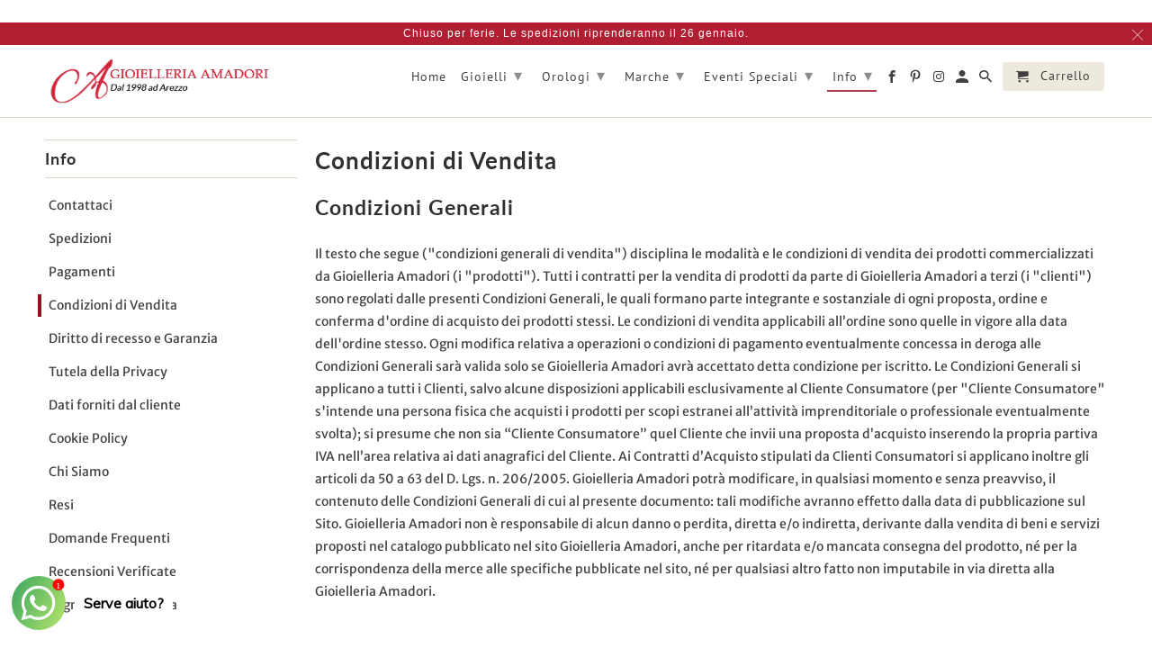

--- FILE ---
content_type: text/html; charset=utf-8
request_url: https://www.gioielleria-amadori.com/pages/condizioni-di-vendita
body_size: 56911
content:
<!DOCTYPE html>
<html lang="it-IT">
  <head>
	<script src="//www.gioielleria-amadori.com/cdn/shop/files/pandectes-rules.js?v=5631790554131424686"></script>
	
	
	
	


    <meta charset="utf-8">
    <meta http-equiv="cleartype" content="on">
    <meta name="robots" content="index,follow">
    
<meta name="facebook-domain-verification" content="ki9e4fc2xrwbh7izvt6wtxhctnps2m" />
<meta name="google-site-verification" content="auew788djdQmfMz400bhUOd4VRfTKuNrOgLSueOrgEg" />

    
    <title>Condizioni di Vendita - Gioielleria Amadori</title>

    
      <meta name="description" content="Condizioni Generali Il testo che segue (&quot;condizioni generali di vendita&quot;) disciplina le modalità e le condizioni di vendita dei prodotti commercializzati da Gioielleria Amadori (i &quot;prodotti&quot;). Tutti i contratti per la vendita di prodotti da parte di Gioielleria Amadori a terzi (i &quot;clienti&quot;) sono regolati dalle presenti" />
    

    

<meta name="author" content="Gioielleria Amadori">
<meta property="og:url" content="https://www.gioielleria-amadori.com/pages/condizioni-di-vendita">
<meta property="og:site_name" content="Gioielleria Amadori">


  <meta property="og:type" content="article">
  <meta property="og:title" content="Condizioni di Vendita">
  
  


  <meta property="og:description" content="Condizioni Generali Il testo che segue (&quot;condizioni generali di vendita&quot;) disciplina le modalità e le condizioni di vendita dei prodotti commercializzati da Gioielleria Amadori (i &quot;prodotti&quot;). Tutti i contratti per la vendita di prodotti da parte di Gioielleria Amadori a terzi (i &quot;clienti&quot;) sono regolati dalle presenti">




<meta name="twitter:card" content="summary">



    
    

    <!-- Mobile Specific Metas -->
    <meta name="HandheldFriendly" content="True">
    <meta name="MobileOptimized" content="320">
    <meta name="viewport" content="width=device-width,initial-scale=1">
    <meta name="theme-color" content="#ffffff">

    <!-- Stylesheets for Retina 4.5.4 -->
    <link href="//www.gioielleria-amadori.com/cdn/shop/t/48/assets/styles.scss.css?v=108571749126675094461763732394" rel="stylesheet" type="text/css" media="all" />
    <!--[if lte IE 9]>
      <link href="//www.gioielleria-amadori.com/cdn/shop/t/48/assets/ie.css?v=16370617434440559491700208907" rel="stylesheet" type="text/css" media="all" />
    <![endif]-->
    
        <!-- Verified Reviews -->
    ﻿<style type="text/css">
    #idTabavisverifies{
        margin-top: 15px;
        color:#5d717e;
    }
    #idTabavisverifies a{
        color:#5d717e;
        text-decoration: none;
    }
    #idTabavisverifies p{
        margin:0;
        padding:0; 
    }
    #idTabavisverifies .logo,.av_product_award .logo{
       background:url("https://cdn.shopify.com/s/files/1/0531/4841/t/39/assets/netreviews-logo.png?v=1668519278") no-repeat; 
    }
    #idTabavisverifies .logo-small,.av_product_award .logo-small{
        background:url("https://cdn.shopify.com/s/files/1/0531/4841/t/39/assets/netreviews-logo-small.png?v=1668519280") no-repeat; 
    }
    #idTabavisverifies div.ratingWrapper,.av_product_award div.ratingWrapper{
        background:url("https://cdn.shopify.com/s/files/1/0531/4841/t/39/assets/netreviews-mini-stars-0.png?v=1668519281") no-repeat left bottom;
        /*display:inline-block;*/
        height: 12px;
        width: 70px;
    }
    #idTabavisverifies div.ratingInner,.av_product_award div.ratingInner{
        background:url("https://cdn.shopify.com/s/files/1/0531/4841/t/39/assets/netreviews-mini-stars-5.png?v=1668519282") no-repeat left bottom transparent;
        /*display:inline-block;*/	
        height: 12px;
    }
    #idTabavisverifies .triangle-border {
        position: relative;
        padding: 12px;
        margin: 14px 0 3px 0;
        border: 2px solid #DDD;
        color: #000;
        background: #fff;
        -webkit-border-radius: 10px;
        -moz-border-radius: 10px;
        border-radius: 10px;
    }
    #idTabavisverifies .triangle-border.answer{
        margin-left: 20px;
        color:#808080;
    }
    #idTabavisverifies .triangle-border.top::before {
        top: -16px;
        bottom: auto;
        right: auto;
        left: 46px;
        border-width: 0 14px 14px;
    }
    #idTabavisverifies .triangle-border::before {
        content: "";
        position: absolute;
        bottom: -20px;
        right: 40px;
        border-width: 20px 20px 0;
        border-style: solid;
        border-color: #DDD transparent;
        display: block;
        width: 0;
    }
    #idTabavisverifies .triangle-border.top::after {
        top: -13px;
        bottom: auto;
        right: auto;
        left: 47px;
        border-width: 0 13px 13px;
    }
    #idTabavisverifies .triangle-border::after {
        content: "";
        position: absolute;
        bottom: -13px;
        left: 47px;
        border-width: 13px 13px 0;
        border-style: solid;
        border-color: #fff transparent;
        display: block;
        width: 0;
    }

    #idTabavisverifies .triangle-border.answer {
        padding-left: 20px;
    }
    .clear{
        clear: both;
    }
    #idTabavisverifies #headerAV{
        display: block;
        background-color: #474747;
        height:30px;
        -webkit-border-top-left-radius: 10px;
        -webkit-border-top-right-radius: 10px;
        -moz-border-radius-topleft: 10px;
        -moz-border-radius-topright: 10px;
        border-top-left-radius: 10px;
        border-top-right-radius: 10px;
        text-align: center;
        line-height: 30px;
        color:white;
        text-transform: uppercase;
        font-size: 14px;
    }
    #idTabavisverifies #under-headerAV{
        display: block;
        height: 50px;
    }
    #idTabavisverifies #under-headerAV{
    }
    #idTabavisverifies div#aggregateRatingAV {
        list-style: none;
        margin-left: 50px;
        padding-top: 10px;
        float: left;
    }
    #idTabavisverifies div#certificatAV{
        float: right;
        list-style: none;
        padding-top: 10px;
        padding-right: 10px;
    }
    #idTabavisverifies .reviewAV {
        padding-bottom: 20px;
        border-top: 3px solid white;
    }
    #idTabavisverifies .reviewAV div.reviewInfosAV{
        list-style: none;
        margin-top: 15px;
        margin-left: 0;
        margin-right: 0;
        margin-bottom: 0;
    }
    #idTabavisverifies .reviewAV div.reviewInfosAV > div{
        display: inline-block;
        height: 25px;
    }
    #idTabavisverifies .reviewAV div.reviewInfosAV  div.rateAV{
        font-weight: bold;
        font-size: 14px;
    }
    #idTabavisverifies .reviewAV div.reviewInfosAV  div.rateAV img{
        margin-top:1px;
    }
    #idTabavisverifies .triangle-border.answer p.answer-bodyAV{
        margin: 10px 0 0 0 ;
    }
    
    #idTabavisverifies #ajax_comment_content{
        background-color:#f1f1f1;
        padding: 10px;
    }
    /* ExtraRight */ 
    #av_load_next_page{color:#5d717e;text-decoration:none;display:inline-block;padding:4px 14px;margin-bottom:0;font-size:12px;line-height:20px;color:#272822;text-align:center;text-shadow:0 1px 1px rgba(255,255,255,.75);vertical-align:middle;cursor:pointer;background-color:#f5f5f5;background-image:-webkit-gradient(linear,0 0,0 100%,from(#fff),to(#e6e6e6));background-image:-webkit-linear-gradient(top,#fff,#e6e6e6);background-image:-o-linear-gradient(top,#fff,#e6e6e6);background-image:linear-gradient(to bottom,#fff,#e6e6e6);background-image:-moz-linear-gradient(top,#fff,#e6e6e6);background-repeat:repeat-x;border:1px solid #bbb;border-color:rgba(0,0,0,.1) rgba(0,0,0,.1) rgba(0,0,0,.25);border-color:#e6e6e6 #e6e6e6 #bfbfbf;border-bottom-color:#a2a2a2;-webkit-border-radius:4px;-moz-border-radius:4px;border-radius:4px;filter:progid:dximagetransform.microsoft.gradient(startColorstr="#ffffffff", endColorstr="#ffe6e6e6", GradientType=0);filter:progid:dximagetransform.microsoft.gradient(enabled=false);-webkit-box-shadow:inset 0 1px 0 rgba(255,255,255,.2),0 1px 2px rgba(0,0,0,.05);-moz-box-shadow:inset 0 1px 0 rgba(255,255,255,.2),0 1px 2px rgba(0,0,0,.05);box-shadow:inset 0 1px 0 rgba(255,255,255,.2),0 1px 2px rgba(0,0,0,.05);margin-top:10px;}
    /* FIN ExtraRight */

    .av_product_award a {
        display: inline-block;
    }
    .av_product_award .rating-link {
        padding-left: 5px;
    }
</style>
    
    <!-- Verified Reviews -->

    
      <link rel="shortcut icon" type="image/x-icon" href="//www.gioielleria-amadori.com/cdn/shop/files/favicon_cea0b98c-cd1d-4513-b104-ada5c4b41fb9_32x32.png?v=1749069123">
    

    <link rel="canonical" href="https://www.gioielleria-amadori.com/pages/condizioni-di-vendita" />

    

    <script src="//www.gioielleria-amadori.com/cdn/shop/t/48/assets/app.js?v=104364103729058247101743751599" type="text/javascript"></script>
    
<script>
                    var queryString = window.location.search;

                    if(queryString != '') {
                        var pathName = window.location.pathname;
                        var url = pathName + queryString;
                        var urlsToCheck = '/vintage,/all/'
                        var urlsToCheck = urlsToCheck.split(',');
                        var allowUrlsToCheck = ''
                        if(allowUrlsToCheck != '') {
                            var allowUrlsToCheck = allowUrlsToCheck.split(',');
                        }

                        if(document.readyState === "complete" || (document.readyState !== "loading" && !document.documentElement.doScroll)) {
                            var processNoIndex = true;
                        } else {
                            var processNoIndex = true;
                        }

                        if(processNoIndex == true) {
                            var allowFound = false;
                            var applyNoIndex = false;

                            if(allowUrlsToCheck != '') {
                                for (i = 0; i < allowUrlsToCheck.length; i++) {
                                    var allowCheckQueryString = url.includes(allowUrlsToCheck[i]);

                                    if(allowCheckQueryString == true) {
                                        allowFound = true;
                                        break;
                                    }
                                }
                            }

                            if(allowFound == false) {
                                for (i = 0; i < urlsToCheck.length; i++) {
                                    var checkQueryString = url.includes(urlsToCheck[i]);

                                    if(checkQueryString == true) {
                                        applyNoIndex = true;
                                        break;
                                    }
                                }

                                if(applyNoIndex == true) {
                                    var metaRobots = document.getElementsByName("robots");
                                    for(var i=metaRobots.length-1;i>=0;i--)
                                    {
                                        metaRobots[i].parentNode.removeChild(metaRobots[i]);
                                    }

                                    var meta = document.createElement('meta');
                                    meta.name = "robots";
                                    meta.content = "noindex, nofollow";
                                    document.getElementsByTagName('head')[0].appendChild(meta);
                                }
                            } else {
                                var metaRobots = document.getElementsByName("robots");
                                for(var i=metaRobots.length-1;i>=0;i--)
                                {
                                    metaRobots[i].parentNode.removeChild(metaRobots[i]);
                                }
                            }
                        }
                    }
                </script>
            



<script>window.performance && window.performance.mark && window.performance.mark('shopify.content_for_header.start');</script><meta name="google-site-verification" content="auew788djdQmfMz400bhUOd4VRfTKuNrOgLSueOrgEg">
<meta id="shopify-digital-wallet" name="shopify-digital-wallet" content="/5314841/digital_wallets/dialog">
<meta name="shopify-checkout-api-token" content="71b976d733e1f62c4eb432c07474d5a7">
<meta id="in-context-paypal-metadata" data-shop-id="5314841" data-venmo-supported="false" data-environment="production" data-locale="en_US" data-paypal-v4="true" data-currency="EUR">
<script async="async" src="/checkouts/internal/preloads.js?locale=it-IT"></script>
<link rel="preconnect" href="https://shop.app" crossorigin="anonymous">
<script async="async" src="https://shop.app/checkouts/internal/preloads.js?locale=it-IT&shop_id=5314841" crossorigin="anonymous"></script>
<script id="apple-pay-shop-capabilities" type="application/json">{"shopId":5314841,"countryCode":"IT","currencyCode":"EUR","merchantCapabilities":["supports3DS"],"merchantId":"gid:\/\/shopify\/Shop\/5314841","merchantName":"Gioielleria Amadori","requiredBillingContactFields":["postalAddress","email","phone"],"requiredShippingContactFields":["postalAddress","email","phone"],"shippingType":"shipping","supportedNetworks":["visa","maestro","masterCard","amex"],"total":{"type":"pending","label":"Gioielleria Amadori","amount":"1.00"},"shopifyPaymentsEnabled":true,"supportsSubscriptions":true}</script>
<script id="shopify-features" type="application/json">{"accessToken":"71b976d733e1f62c4eb432c07474d5a7","betas":["rich-media-storefront-analytics"],"domain":"www.gioielleria-amadori.com","predictiveSearch":true,"shopId":5314841,"locale":"it"}</script>
<script>var Shopify = Shopify || {};
Shopify.shop = "www-gioelleria-amadori-com.myshopify.com";
Shopify.locale = "it-IT";
Shopify.currency = {"active":"EUR","rate":"1.0"};
Shopify.country = "IT";
Shopify.theme = {"name":"Tema Standard 2023","id":155155595592,"schema_name":"Retina","schema_version":"4.5.4","theme_store_id":null,"role":"main"};
Shopify.theme.handle = "null";
Shopify.theme.style = {"id":null,"handle":null};
Shopify.cdnHost = "www.gioielleria-amadori.com/cdn";
Shopify.routes = Shopify.routes || {};
Shopify.routes.root = "/";</script>
<script type="module">!function(o){(o.Shopify=o.Shopify||{}).modules=!0}(window);</script>
<script>!function(o){function n(){var o=[];function n(){o.push(Array.prototype.slice.apply(arguments))}return n.q=o,n}var t=o.Shopify=o.Shopify||{};t.loadFeatures=n(),t.autoloadFeatures=n()}(window);</script>
<script>
  window.ShopifyPay = window.ShopifyPay || {};
  window.ShopifyPay.apiHost = "shop.app\/pay";
  window.ShopifyPay.redirectState = null;
</script>
<script id="shop-js-analytics" type="application/json">{"pageType":"page"}</script>
<script defer="defer" async type="module" src="//www.gioielleria-amadori.com/cdn/shopifycloud/shop-js/modules/v2/client.init-shop-cart-sync_dvfQaB1V.it.esm.js"></script>
<script defer="defer" async type="module" src="//www.gioielleria-amadori.com/cdn/shopifycloud/shop-js/modules/v2/chunk.common_BW-OJwDu.esm.js"></script>
<script defer="defer" async type="module" src="//www.gioielleria-amadori.com/cdn/shopifycloud/shop-js/modules/v2/chunk.modal_CX4jaIRf.esm.js"></script>
<script type="module">
  await import("//www.gioielleria-amadori.com/cdn/shopifycloud/shop-js/modules/v2/client.init-shop-cart-sync_dvfQaB1V.it.esm.js");
await import("//www.gioielleria-amadori.com/cdn/shopifycloud/shop-js/modules/v2/chunk.common_BW-OJwDu.esm.js");
await import("//www.gioielleria-amadori.com/cdn/shopifycloud/shop-js/modules/v2/chunk.modal_CX4jaIRf.esm.js");

  window.Shopify.SignInWithShop?.initShopCartSync?.({"fedCMEnabled":true,"windoidEnabled":true});

</script>
<script>
  window.Shopify = window.Shopify || {};
  if (!window.Shopify.featureAssets) window.Shopify.featureAssets = {};
  window.Shopify.featureAssets['shop-js'] = {"shop-cart-sync":["modules/v2/client.shop-cart-sync_CGEUFKvL.it.esm.js","modules/v2/chunk.common_BW-OJwDu.esm.js","modules/v2/chunk.modal_CX4jaIRf.esm.js"],"init-fed-cm":["modules/v2/client.init-fed-cm_Q280f13X.it.esm.js","modules/v2/chunk.common_BW-OJwDu.esm.js","modules/v2/chunk.modal_CX4jaIRf.esm.js"],"shop-cash-offers":["modules/v2/client.shop-cash-offers_DoRGZwcj.it.esm.js","modules/v2/chunk.common_BW-OJwDu.esm.js","modules/v2/chunk.modal_CX4jaIRf.esm.js"],"shop-login-button":["modules/v2/client.shop-login-button_DMM6ww0E.it.esm.js","modules/v2/chunk.common_BW-OJwDu.esm.js","modules/v2/chunk.modal_CX4jaIRf.esm.js"],"pay-button":["modules/v2/client.pay-button_B6q2F277.it.esm.js","modules/v2/chunk.common_BW-OJwDu.esm.js","modules/v2/chunk.modal_CX4jaIRf.esm.js"],"shop-button":["modules/v2/client.shop-button_COUnjhWS.it.esm.js","modules/v2/chunk.common_BW-OJwDu.esm.js","modules/v2/chunk.modal_CX4jaIRf.esm.js"],"avatar":["modules/v2/client.avatar_BTnouDA3.it.esm.js"],"init-windoid":["modules/v2/client.init-windoid_CrSLay9H.it.esm.js","modules/v2/chunk.common_BW-OJwDu.esm.js","modules/v2/chunk.modal_CX4jaIRf.esm.js"],"init-shop-for-new-customer-accounts":["modules/v2/client.init-shop-for-new-customer-accounts_BGmSGr-t.it.esm.js","modules/v2/client.shop-login-button_DMM6ww0E.it.esm.js","modules/v2/chunk.common_BW-OJwDu.esm.js","modules/v2/chunk.modal_CX4jaIRf.esm.js"],"init-shop-email-lookup-coordinator":["modules/v2/client.init-shop-email-lookup-coordinator_BMjbsTlQ.it.esm.js","modules/v2/chunk.common_BW-OJwDu.esm.js","modules/v2/chunk.modal_CX4jaIRf.esm.js"],"init-shop-cart-sync":["modules/v2/client.init-shop-cart-sync_dvfQaB1V.it.esm.js","modules/v2/chunk.common_BW-OJwDu.esm.js","modules/v2/chunk.modal_CX4jaIRf.esm.js"],"shop-toast-manager":["modules/v2/client.shop-toast-manager_C1IUOXW7.it.esm.js","modules/v2/chunk.common_BW-OJwDu.esm.js","modules/v2/chunk.modal_CX4jaIRf.esm.js"],"init-customer-accounts":["modules/v2/client.init-customer-accounts_DyWT7tGr.it.esm.js","modules/v2/client.shop-login-button_DMM6ww0E.it.esm.js","modules/v2/chunk.common_BW-OJwDu.esm.js","modules/v2/chunk.modal_CX4jaIRf.esm.js"],"init-customer-accounts-sign-up":["modules/v2/client.init-customer-accounts-sign-up_DR74S9QP.it.esm.js","modules/v2/client.shop-login-button_DMM6ww0E.it.esm.js","modules/v2/chunk.common_BW-OJwDu.esm.js","modules/v2/chunk.modal_CX4jaIRf.esm.js"],"shop-follow-button":["modules/v2/client.shop-follow-button_C7goD_zf.it.esm.js","modules/v2/chunk.common_BW-OJwDu.esm.js","modules/v2/chunk.modal_CX4jaIRf.esm.js"],"checkout-modal":["modules/v2/client.checkout-modal_Cy_s3Hxe.it.esm.js","modules/v2/chunk.common_BW-OJwDu.esm.js","modules/v2/chunk.modal_CX4jaIRf.esm.js"],"shop-login":["modules/v2/client.shop-login_ByWJfYRH.it.esm.js","modules/v2/chunk.common_BW-OJwDu.esm.js","modules/v2/chunk.modal_CX4jaIRf.esm.js"],"lead-capture":["modules/v2/client.lead-capture_B-cWF8Yd.it.esm.js","modules/v2/chunk.common_BW-OJwDu.esm.js","modules/v2/chunk.modal_CX4jaIRf.esm.js"],"payment-terms":["modules/v2/client.payment-terms_B2vYrkY2.it.esm.js","modules/v2/chunk.common_BW-OJwDu.esm.js","modules/v2/chunk.modal_CX4jaIRf.esm.js"]};
</script>
<script>(function() {
  var isLoaded = false;
  function asyncLoad() {
    if (isLoaded) return;
    isLoaded = true;
    var urls = ["https:\/\/chimpstatic.com\/mcjs-connected\/js\/users\/c7abe691ce8ce4ef8f727b01a\/21cecb40206b3a36fa89a7d52.js?shop=www-gioelleria-amadori-com.myshopify.com","\/\/dyuszqdfuyvqq.cloudfront.net\/packs\/mf_embed_v8.js?mf_token=2cd2967e-75a0-43b1-8b0c-3bfffbda0984\u0026shop=www-gioelleria-amadori-com.myshopify.com","https:\/\/cdn.shopify.com\/s\/files\/1\/0033\/3538\/9233\/files\/pushdaddy_v22.js?v=1634573992\u0026shop=www-gioelleria-amadori-com.myshopify.com","https:\/\/cdn.shopify.com\/s\/files\/1\/0683\/1371\/0892\/files\/splmn-shopify-prod-August-31.min.js?v=1693985059\u0026shop=www-gioelleria-amadori-com.myshopify.com","https:\/\/bannerbeaver.herokuapp.com\/script.js?shop=www-gioelleria-amadori-com.myshopify.com","https:\/\/api.omappapi.com\/shopify\/embed\/?shop=www-gioelleria-amadori-com.myshopify.com","https:\/\/cdn.shopify.com\/s\/files\/1\/0033\/3538\/9233\/files\/pushdaddy_a3.js?shop=www-gioelleria-amadori-com.myshopify.com","https:\/\/d3p29gcwgas9m8.cloudfront.net\/assets\/js\/index.js?shop=www-gioelleria-amadori-com.myshopify.com","https:\/\/cdn.shopify.com\/s\/files\/1\/0033\/3538\/9233\/files\/pushdaddy_a7.js?shop=www-gioelleria-amadori-com.myshopify.com","https:\/\/stack-discounts.merchantyard.com\/js\/integrations\/script.js?v=3345\u0026shop=www-gioelleria-amadori-com.myshopify.com","https:\/\/s3.eu-west-1.amazonaws.com\/production-klarna-il-shopify-osm\/473652f16f1a99b0611ecde897c952172e0c7485\/www-gioelleria-amadori-com.myshopify.com-1736617129323.js?shop=www-gioelleria-amadori-com.myshopify.com","https:\/\/omnisnippet1.com\/platforms\/shopify.js?source=scriptTag\u0026v=2025-09-02T13\u0026shop=www-gioelleria-amadori-com.myshopify.com"];
    for (var i = 0; i < urls.length; i++) {
      var s = document.createElement('script');
      s.type = 'text/javascript';
      s.async = true;
      s.src = urls[i];
      var x = document.getElementsByTagName('script')[0];
      x.parentNode.insertBefore(s, x);
    }
  };
  if(window.attachEvent) {
    window.attachEvent('onload', asyncLoad);
  } else {
    window.addEventListener('load', asyncLoad, false);
  }
})();</script>
<script id="__st">var __st={"a":5314841,"offset":3600,"reqid":"468e9ab3-44d9-46db-91ae-bfb6bdc50dd0-1769054654","pageurl":"www.gioielleria-amadori.com\/pages\/condizioni-di-vendita","s":"pages-21402731","u":"18cbbe728860","p":"page","rtyp":"page","rid":21402731};</script>
<script>window.ShopifyPaypalV4VisibilityTracking = true;</script>
<script id="captcha-bootstrap">!function(){'use strict';const t='contact',e='account',n='new_comment',o=[[t,t],['blogs',n],['comments',n],[t,'customer']],c=[[e,'customer_login'],[e,'guest_login'],[e,'recover_customer_password'],[e,'create_customer']],r=t=>t.map((([t,e])=>`form[action*='/${t}']:not([data-nocaptcha='true']) input[name='form_type'][value='${e}']`)).join(','),a=t=>()=>t?[...document.querySelectorAll(t)].map((t=>t.form)):[];function s(){const t=[...o],e=r(t);return a(e)}const i='password',u='form_key',d=['recaptcha-v3-token','g-recaptcha-response','h-captcha-response',i],f=()=>{try{return window.sessionStorage}catch{return}},m='__shopify_v',_=t=>t.elements[u];function p(t,e,n=!1){try{const o=window.sessionStorage,c=JSON.parse(o.getItem(e)),{data:r}=function(t){const{data:e,action:n}=t;return t[m]||n?{data:e,action:n}:{data:t,action:n}}(c);for(const[e,n]of Object.entries(r))t.elements[e]&&(t.elements[e].value=n);n&&o.removeItem(e)}catch(o){console.error('form repopulation failed',{error:o})}}const l='form_type',E='cptcha';function T(t){t.dataset[E]=!0}const w=window,h=w.document,L='Shopify',v='ce_forms',y='captcha';let A=!1;((t,e)=>{const n=(g='f06e6c50-85a8-45c8-87d0-21a2b65856fe',I='https://cdn.shopify.com/shopifycloud/storefront-forms-hcaptcha/ce_storefront_forms_captcha_hcaptcha.v1.5.2.iife.js',D={infoText:'Protetto da hCaptcha',privacyText:'Privacy',termsText:'Termini'},(t,e,n)=>{const o=w[L][v],c=o.bindForm;if(c)return c(t,g,e,D).then(n);var r;o.q.push([[t,g,e,D],n]),r=I,A||(h.body.append(Object.assign(h.createElement('script'),{id:'captcha-provider',async:!0,src:r})),A=!0)});var g,I,D;w[L]=w[L]||{},w[L][v]=w[L][v]||{},w[L][v].q=[],w[L][y]=w[L][y]||{},w[L][y].protect=function(t,e){n(t,void 0,e),T(t)},Object.freeze(w[L][y]),function(t,e,n,w,h,L){const[v,y,A,g]=function(t,e,n){const i=e?o:[],u=t?c:[],d=[...i,...u],f=r(d),m=r(i),_=r(d.filter((([t,e])=>n.includes(e))));return[a(f),a(m),a(_),s()]}(w,h,L),I=t=>{const e=t.target;return e instanceof HTMLFormElement?e:e&&e.form},D=t=>v().includes(t);t.addEventListener('submit',(t=>{const e=I(t);if(!e)return;const n=D(e)&&!e.dataset.hcaptchaBound&&!e.dataset.recaptchaBound,o=_(e),c=g().includes(e)&&(!o||!o.value);(n||c)&&t.preventDefault(),c&&!n&&(function(t){try{if(!f())return;!function(t){const e=f();if(!e)return;const n=_(t);if(!n)return;const o=n.value;o&&e.removeItem(o)}(t);const e=Array.from(Array(32),(()=>Math.random().toString(36)[2])).join('');!function(t,e){_(t)||t.append(Object.assign(document.createElement('input'),{type:'hidden',name:u})),t.elements[u].value=e}(t,e),function(t,e){const n=f();if(!n)return;const o=[...t.querySelectorAll(`input[type='${i}']`)].map((({name:t})=>t)),c=[...d,...o],r={};for(const[a,s]of new FormData(t).entries())c.includes(a)||(r[a]=s);n.setItem(e,JSON.stringify({[m]:1,action:t.action,data:r}))}(t,e)}catch(e){console.error('failed to persist form',e)}}(e),e.submit())}));const S=(t,e)=>{t&&!t.dataset[E]&&(n(t,e.some((e=>e===t))),T(t))};for(const o of['focusin','change'])t.addEventListener(o,(t=>{const e=I(t);D(e)&&S(e,y())}));const B=e.get('form_key'),M=e.get(l),P=B&&M;t.addEventListener('DOMContentLoaded',(()=>{const t=y();if(P)for(const e of t)e.elements[l].value===M&&p(e,B);[...new Set([...A(),...v().filter((t=>'true'===t.dataset.shopifyCaptcha))])].forEach((e=>S(e,t)))}))}(h,new URLSearchParams(w.location.search),n,t,e,['guest_login'])})(!0,!0)}();</script>
<script integrity="sha256-4kQ18oKyAcykRKYeNunJcIwy7WH5gtpwJnB7kiuLZ1E=" data-source-attribution="shopify.loadfeatures" defer="defer" src="//www.gioielleria-amadori.com/cdn/shopifycloud/storefront/assets/storefront/load_feature-a0a9edcb.js" crossorigin="anonymous"></script>
<script crossorigin="anonymous" defer="defer" src="//www.gioielleria-amadori.com/cdn/shopifycloud/storefront/assets/shopify_pay/storefront-65b4c6d7.js?v=20250812"></script>
<script data-source-attribution="shopify.dynamic_checkout.dynamic.init">var Shopify=Shopify||{};Shopify.PaymentButton=Shopify.PaymentButton||{isStorefrontPortableWallets:!0,init:function(){window.Shopify.PaymentButton.init=function(){};var t=document.createElement("script");t.src="https://www.gioielleria-amadori.com/cdn/shopifycloud/portable-wallets/latest/portable-wallets.it.js",t.type="module",document.head.appendChild(t)}};
</script>
<script data-source-attribution="shopify.dynamic_checkout.buyer_consent">
  function portableWalletsHideBuyerConsent(e){var t=document.getElementById("shopify-buyer-consent"),n=document.getElementById("shopify-subscription-policy-button");t&&n&&(t.classList.add("hidden"),t.setAttribute("aria-hidden","true"),n.removeEventListener("click",e))}function portableWalletsShowBuyerConsent(e){var t=document.getElementById("shopify-buyer-consent"),n=document.getElementById("shopify-subscription-policy-button");t&&n&&(t.classList.remove("hidden"),t.removeAttribute("aria-hidden"),n.addEventListener("click",e))}window.Shopify?.PaymentButton&&(window.Shopify.PaymentButton.hideBuyerConsent=portableWalletsHideBuyerConsent,window.Shopify.PaymentButton.showBuyerConsent=portableWalletsShowBuyerConsent);
</script>
<script data-source-attribution="shopify.dynamic_checkout.cart.bootstrap">document.addEventListener("DOMContentLoaded",(function(){function t(){return document.querySelector("shopify-accelerated-checkout-cart, shopify-accelerated-checkout")}if(t())Shopify.PaymentButton.init();else{new MutationObserver((function(e,n){t()&&(Shopify.PaymentButton.init(),n.disconnect())})).observe(document.body,{childList:!0,subtree:!0})}}));
</script>
<link id="shopify-accelerated-checkout-styles" rel="stylesheet" media="screen" href="https://www.gioielleria-amadori.com/cdn/shopifycloud/portable-wallets/latest/accelerated-checkout-backwards-compat.css" crossorigin="anonymous">
<style id="shopify-accelerated-checkout-cart">
        #shopify-buyer-consent {
  margin-top: 1em;
  display: inline-block;
  width: 100%;
}

#shopify-buyer-consent.hidden {
  display: none;
}

#shopify-subscription-policy-button {
  background: none;
  border: none;
  padding: 0;
  text-decoration: underline;
  font-size: inherit;
  cursor: pointer;
}

#shopify-subscription-policy-button::before {
  box-shadow: none;
}

      </style>

<script>window.performance && window.performance.mark && window.performance.mark('shopify.content_for_header.end');</script>

    <noscript>
      <style>
        .lazyload--mirage+.transition-helper {
          display: none;
        }
        .image__fallback {
          width: 100vw;
          display: block !important;
          max-width: 100vw !important;
          margin-bottom: 0;
        }
        .no-js-only {
          display: inherit !important;
        }
        .icon-cart.cart-button {
          display: none;
        }
        .lazyload {
          opacity: 1;
          -webkit-filter: blur(0);
          filter: blur(0);
        }
        .animate_right,
        .animate_left,
        .animate_up,
        .animate_down {
          opacity: 1;
        }
        .flexslider .slides>li {
          display: block;
        }
        .product_section .product_form {
          opacity: 1;
        }
        .multi_select,
        form .select {
          display: block !important;
        }
        .swatch_options {
          display: none;
        }
        .primary_logo {
          display: block;
        }
      </style>
    </noscript>
    
    <link rel="stylesheet" href="https://use.fontawesome.com/releases/v5.4.1/css/all.css" integrity="sha384-5sAR7xN1Nv6T6+dT2mhtzEpVJvfS3NScPQTrOxhwjIuvcA67KV2R5Jz6kr4abQsz" crossorigin="anonymous">
  <!--begin-bc-sf-filter-css-->
  <style data-id="bc-sf-filter-style" type="text/css">
      #bc-sf-filter-options-wrapper .bc-sf-filter-option-block .bc-sf-filter-block-title h3,
      #bc-sf-filter-tree-h .bc-sf-filter-option-block .bc-sf-filter-block-title a {font-size: 16px !important;font-weight: 600 !important;text-transform: capitalize !important;font-family: "PT SANS" !important;}
      #bc-sf-filter-options-wrapper .bc-sf-filter-option-block .bc-sf-filter-block-content ul li a,
      #bc-sf-filter-tree-h .bc-sf-filter-option-block .bc-sf-filter-block-content ul li a {}
      #bc-sf-filter-tree-mobile button {}
    </style><link href="//www.gioielleria-amadori.com/cdn/shop/t/48/assets/bc-sf-filter.scss.css?v=60340444705698055681704704189" rel="stylesheet" type="text/css" media="all" />

<!--end-bc-sf-filter-css-->













  <script type="application/ld+json">
    {
      "@context": "http://schema.org",
      "@type": "BreadcrumbList",
      "itemListElement": [
      
          {
            "@type": "ListItem",
            "position": 1,
            "item": {
              "@id": "/pages/condizioni-di-vendita",
              "name": "Condizioni di Vendita"
            }
          }
        
      ]
    }
  </script>








<script type="application/ld+json">
  {
    "@context": "http://schema.org",
    "@type": "WebSite",
    "name": "Gioielleria Amadori",
    "url": "https://www.gioielleria-amadori.com"
  }
</script>
  

<script>
function handleMakeAnOfferClicks(event) {
  ga('send', 'event', {
    eventCategory: 'Contact Request',
    eventAction: 'click',
    eventLabel: 'MakeAnOffer'
  });
  console.log("MakeAnOffer click");
};  
var checkMakeAnOfferButtonExist = setInterval(function() {
   if ($('#mf_container').length) {
	var MakeAnOfferButtons = document.getElementsByClassName('mf_button');
	var MakeAnOfferButton = MakeAnOfferButtons[0];
	MakeAnOfferButton.setAttribute("onclick","handleMakeAnOfferClicks()");  
	document.getElementById("mf_container").setAttribute("onclick","handleMakeAnOfferClicks()");
    document.getElementById("mf_container").addEventListener("click", handleMakeAnOfferClicks);
    clearInterval(checkMakeAnOfferButtonExist);
    console.log("MakeAnOffer found!");
   }
}, 100); // check every 100ms
</script>


<script>
function handleWhatsappButtonClicks(event) {
  ga('send', 'event', {
    eventCategory: 'Contact Request',
    eventAction: 'click',
    eventLabel: 'WhatsappButton'
  });
  console.log("WhatsappButton click");
};
var checkWAButtonExist = setInterval(function() {
   if ($('#pushdaddy-widget').length) {
	document.getElementById("pushdaddy-widget").setAttribute("onclick","handleWhatsappButtonClicks()");       
    clearInterval(checkWAButtonExist);
   }
}, 100); // check every 100ms
</script>


<script>
function handleMailFormClicks(event) {
  ga('send', 'event', {
    eventCategory: 'Contact Request',
    eventAction: 'click',
    eventLabel: 'MailForm'
  });
  console.log("MailForm click");
};
var checkMailFormExist = setInterval(function() {
   if ($('#contactFormSubmit').length) {
	document.getElementById("contactFormSubmit").setAttribute("onclick","handleMailFormClicks()");       
    clearInterval(checkMailFormExist);
   }
}, 100); // check every 100ms  
</script>


<script>
function handleAddToCartClicks(event) {
  ga('send', 'event', {
    eventCategory: 'Funnel',
    eventAction: 'click',
    eventLabel: 'AddToCart'
  });
  console.log("AddToCart click");
};
</script>


<script>
function handleStartCheckoutClicks(event) {
  ga('send', 'event', {
    eventCategory: 'Funnel',
    eventAction: 'click',
    eventLabel: 'StartCheckout'
  });
  console.log("StartCheckout click");
};
var checkCassaExist = setInterval(function() {
   if ($('#checkout').length) {
	document.getElementById("checkout").setAttribute("onclick","handleStartCheckoutClicks()");       
    clearInterval(checkCassaExist);
   }
}, 100); // check every 100ms  
var checkAltCassaExist = setInterval(function() {
   if ($('#dynamic-checkout-cart').length) {
	document.getElementById("dynamic-checkout-cart").setAttribute("onclick","handleStartCheckoutClicks()");       
    clearInterval(checkAltCassaExist);
   }
}, 100); // check every 100ms    
</script>


<script>
function handleProductInfoTabClicks(event) {
  ga('send', 'event', {
    eventCategory: 'Info',
    eventAction: 'click',
    eventLabel: 'ProductInfoTab'
  });
  console.log("ProductInfoTab click");
};
var checkProductInfoTabExist = setInterval(function() {
   if ($('#tab1').length) {
	var producttabsections = document.getElementsByClassName('tabs');
	var producttabsection = producttabsections[0];
	producttabsection.setAttribute("onclick","handleProductInfoTabClicks()");  
    clearInterval(checkProductInfoTabExist);
   }
}, 100); // check every 100ms      
</script>


<script>
function handleRelatedProductsClicks(event) {
  ga('send', 'event', {
    eventCategory: 'Info',
    eventAction: 'click',
    eventLabel: 'RelatedProducts'
  });
  console.log("RelatedProducts click");
};
var checkRelatedProductsExist = setInterval(function() {
   if ($('#related-products').length) {
	document.getElementById("related-products").setAttribute("onclick","handleRelatedProductsClicks()");       
    clearInterval(checkRelatedProductsExist);
   }
}, 100); // check every 100ms      
</script>


<script>
function handleSearchClicks(event) {
  ga('send', 'event', {
    eventCategory: 'Info',
    eventAction: 'click',
    eventLabel: 'Search'
  });
  console.log("Search click");
};
var checkSearchExist = setInterval(function() {
   if ($('#search-toggle').length) {
	document.getElementById("search-toggle").setAttribute("onclick","handleSearchClicks()");       
    clearInterval(checkSearchExist);
   }
}, 100); // check every 100ms      
</script>    
  <script id="dcScript">
  var dcCart = {"note":null,"attributes":{},"original_total_price":0,"total_price":0,"total_discount":0,"total_weight":0.0,"item_count":0,"items":[],"requires_shipping":false,"currency":"EUR","items_subtotal_price":0,"cart_level_discount_applications":[],"checkout_charge_amount":0};
  
  
  var dcCustomerId = false;
  var dcCustomerEmail = false;
  var dcCustomerTags = false;
  
  var dcCurrency = '&euro;{{amount}}';
</script>

  <!-- "snippets/shogun-head.liquid" was not rendered, the associated app was uninstalled -->
<!--Gem_Page_Header_Script-->
<!-- "snippets/gem-app-header-scripts.liquid" was not rendered, the associated app was uninstalled -->
<!--End_Gem_Page_Header_Script-->


<script type="text/javascript">
  var __GemSettings = {
    "domain": "www.gioielleria-amadori.com",
    "currency": "EUR",
    "money": "&euro;{{amount}}",
    "template_name": "page",
    "cart.item_count": "0"
  }
</script>




  
  











    
  <!-- Verified Reviews JosephTest -->
  <style type="text/css">
     .av_product_award .AV_button {
        padding-left: 0px !important;
    }
  </style>
<script type="text/javascript">
  window.Rivo = window.Rivo || {};
  window.Rivo.common = window.Rivo.common || {};
  window.Rivo.common.shop = {
    permanent_domain: 'www-gioelleria-amadori-com.myshopify.com',
    currency: "EUR",
    money_format: "\u0026euro;{{amount}}",
    id: 5314841
  };
  

  window.Rivo.common.template = 'page';
  window.Rivo.common.cart = {};
  window.Rivo.common.vapid_public_key = "BJuXCmrtTK335SuczdNVYrGVtP_WXn4jImChm49st7K7z7e8gxSZUKk4DhUpk8j2Xpiw5G4-ylNbMKLlKkUEU98=";
  window.Rivo.global_config = {"asset_urls":{"loy":{"api_js":"https:\/\/cdn.shopify.com\/s\/files\/1\/0194\/1736\/6592\/t\/1\/assets\/ba_rivo_api.js?v=1682544122","init_js":"https:\/\/cdn.shopify.com\/s\/files\/1\/0194\/1736\/6592\/t\/1\/assets\/ba_loy_init.js?v=1682544113","referrals_js":"https:\/\/cdn.shopify.com\/s\/files\/1\/0194\/1736\/6592\/t\/1\/assets\/ba_loy_referrals.js?v=1682544119","referrals_css":"https:\/\/cdn.shopify.com\/s\/files\/1\/0194\/1736\/6592\/t\/1\/assets\/ba_loy_referrals.css?v=1678639051","widget_js":"https:\/\/cdn.shopify.com\/s\/files\/1\/0194\/1736\/6592\/t\/1\/assets\/ba_loy_widget.js?v=1682544115","widget_css":"https:\/\/cdn.shopify.com\/s\/files\/1\/0194\/1736\/6592\/t\/1\/assets\/ba_loy_widget.css?v=1673976822","page_init_js":"https:\/\/cdn.shopify.com\/s\/files\/1\/0194\/1736\/6592\/t\/1\/assets\/ba_loy_page_init.js?v=1682544116","page_widget_js":"https:\/\/cdn.shopify.com\/s\/files\/1\/0194\/1736\/6592\/t\/1\/assets\/ba_loy_page_widget.js?v=1682544117","page_widget_css":"https:\/\/cdn.shopify.com\/s\/files\/1\/0194\/1736\/6592\/t\/1\/assets\/ba_loy_page.css?v=1673976829","page_preview_js":"\/assets\/msg\/loy_page_preview.js"},"rev":{"init_js":"https:\/\/cdn.shopify.com\/s\/files\/1\/0194\/1736\/6592\/t\/1\/assets\/ba_rev_init.js?v=1681565796","display_js":"https:\/\/cdn.shopify.com\/s\/files\/1\/0194\/1736\/6592\/t\/1\/assets\/ba_rev_display.js?v=1681565799","modal_js":"https:\/\/cdn.shopify.com\/s\/files\/1\/0194\/1736\/6592\/t\/1\/assets\/ba_rev_modal.js?v=1681565797","widget_css":"https:\/\/cdn.shopify.com\/s\/files\/1\/0194\/1736\/6592\/t\/1\/assets\/ba_rev_widget.css?v=1680320455","modal_css":"https:\/\/cdn.shopify.com\/s\/files\/1\/0194\/1736\/6592\/t\/1\/assets\/ba_rev_modal.css?v=1680295707"},"pu":{"init_js":"https:\/\/cdn.shopify.com\/s\/files\/1\/0194\/1736\/6592\/t\/1\/assets\/ba_pu_init.js?v=1635877170"},"widgets":{"init_js":"https:\/\/cdn.shopify.com\/s\/files\/1\/0194\/1736\/6592\/t\/1\/assets\/ba_widget_init.js?v=1679987682","modal_js":"https:\/\/cdn.shopify.com\/s\/files\/1\/0194\/1736\/6592\/t\/1\/assets\/ba_widget_modal.js?v=1679987684","modal_css":"https:\/\/cdn.shopify.com\/s\/files\/1\/0194\/1736\/6592\/t\/1\/assets\/ba_widget_modal.css?v=1654723622"},"forms":{"init_js":"https:\/\/cdn.shopify.com\/s\/files\/1\/0194\/1736\/6592\/t\/1\/assets\/ba_forms_init.js?v=1682544120","widget_js":"https:\/\/cdn.shopify.com\/s\/files\/1\/0194\/1736\/6592\/t\/1\/assets\/ba_forms_widget.js?v=1682544121","forms_css":"https:\/\/cdn.shopify.com\/s\/files\/1\/0194\/1736\/6592\/t\/1\/assets\/ba_forms.css?v=1654711758"},"global":{"helper_js":"https:\/\/cdn.shopify.com\/s\/files\/1\/0194\/1736\/6592\/t\/1\/assets\/ba_tracking.js?v=1680229884"}},"proxy_paths":{"pop":"\/apps\/ba-pop","app_metrics":"\/apps\/ba-pop\/app_metrics","push_subscription":"\/apps\/ba-pop\/push"},"aat":["pop"],"pv":false,"sts":false,"bam":false,"batc":false,"base_money_format":"\u0026euro;{{amount}}","loy_js_api_enabled":false,"shop":{"name":"Gioielleria Amadori","domain":"www.gioielleria-amadori.com"}};

  




    window.Rivo.widgets_config = {"id":84225,"active":true,"frequency_limit_amount":2,"frequency_limit_time_unit":"days","background_image":{"position":"none","widget_background_preview_url":""},"initial_state":{"body":"Sign up and unlock your instant discount","title":"Get 10% off your order","cta_text":"Claim Discount","show_email":"true","action_text":"Saving...","footer_text":"You are signing up to receive communication via email and can unsubscribe at any time.","dismiss_text":"No thanks","email_placeholder":"Email Address","phone_placeholder":"Phone Number"},"success_state":{"body":"Thanks for subscribing. Copy your discount code and apply to your next order.","title":"Discount Unlocked 🎉","cta_text":"Continue shopping","cta_action":"dismiss","redirect_url":"","open_url_new_tab":"false"},"closed_state":{"action":"close_widget","font_size":"20","action_text":"GET 10% OFF","display_offset":"300","display_position":"left"},"error_state":{"submit_error":"Sorry, please try again later","invalid_email":"Please enter valid email address!","error_subscribing":"Error subscribing, try again later","already_registered":"You have already registered","invalid_phone_number":"Please enter valid phone number!"},"trigger":{"action":"on_timer","delay_in_seconds":"0"},"colors":{"link_color":"#4FC3F7","sticky_bar_bg":"#C62828","cta_font_color":"#fff","body_font_color":"#000","sticky_bar_text":"#fff","background_color":"#fff","error_text_color":"#ff2626","title_font_color":"#000","footer_font_color":"#bbb","dismiss_font_color":"#bbb","cta_background_color":"#000","sticky_coupon_bar_bg":"#286ef8","error_text_background":"","sticky_coupon_bar_text":"#fff"},"sticky_coupon_bar":{"enabled":"false","message":"Don't forget to use your code"},"display_style":{"font":"Arial","size":"regular","align":"center"},"dismissable":false,"has_background":false,"opt_in_channels":["email"],"rules":[],"widget_css":".powered_by_rivo{\n  display: block;\n}\n.ba_widget_main_design {\n  background: #fff;\n}\n.ba_widget_content{text-align: center}\n.ba_widget_parent{\n  font-family: Arial;\n}\n.ba_widget_parent.background{\n}\n.ba_widget_left_content{\n}\n.ba_widget_right_content{\n}\n#ba_widget_cta_button:disabled{\n  background: #000cc;\n}\n#ba_widget_cta_button{\n  background: #000;\n  color: #fff;\n}\n#ba_widget_cta_button:after {\n  background: #000e0;\n}\n.ba_initial_state_title, .ba_success_state_title{\n  color: #000;\n}\n.ba_initial_state_body, .ba_success_state_body{\n  color: #000;\n}\n.ba_initial_state_dismiss_text{\n  color: #bbb;\n}\n.ba_initial_state_footer_text, .ba_initial_state_sms_agreement{\n  color: #bbb;\n}\n.ba_widget_error{\n  color: #ff2626;\n  background: ;\n}\n.ba_link_color{\n  color: #4FC3F7;\n}\n","custom_css":null,"logo":null};

</script>


<script type="text/javascript">
  

  //Global snippet for Rivo
  //this is updated automatically - do not edit manually.

  function loadScript(src, defer, done) {
    var js = document.createElement('script');
    js.src = src;
    js.defer = defer;
    js.onload = function(){done();};
    js.onerror = function(){
      done(new Error('Failed to load script ' + src));
    };
    document.head.appendChild(js);
  }

  function browserSupportsAllFeatures() {
    return window.Promise && window.fetch && window.Symbol;
  }

  if (browserSupportsAllFeatures()) {
    main();
  } else {
    loadScript('https://polyfill-fastly.net/v3/polyfill.min.js?features=Promise,fetch', true, main);
  }

  function loadAppScripts(){
     if (window.Rivo.global_config.aat.includes("loy")){
      loadScript(window.Rivo.global_config.asset_urls.loy.init_js, true, function(){});
     }

     if (window.Rivo.global_config.aat.includes("rev")){
      loadScript(window.Rivo.global_config.asset_urls.rev.init_js, true, function(){});
     }

     if (window.Rivo.global_config.aat.includes("pu")){
      loadScript(window.Rivo.global_config.asset_urls.pu.init_js, true, function(){});
     }

     if (window.Rivo.global_config.aat.includes("pop") || window.Rivo.global_config.aat.includes("pu")){
      loadScript(window.Rivo.global_config.asset_urls.widgets.init_js, true, function(){});
     }
  }

  function main(err) {
    loadScript(window.Rivo.global_config.asset_urls.global.helper_js, false, loadAppScripts);
  }
</script>

<!-- BEGIN app block: shopify://apps/pandectes-gdpr/blocks/banner/58c0baa2-6cc1-480c-9ea6-38d6d559556a -->
  
    
      <!-- TCF is active, scripts are loaded above -->
      
      <script>
        
          window.PandectesSettings = {"store":{"id":5314841,"plan":"plus","theme":"Tema Standard 2023","primaryLocale":"it","adminMode":false,"headless":false,"storefrontRootDomain":"","checkoutRootDomain":"","storefrontAccessToken":""},"tsPublished":1743751598,"declaration":{"showPurpose":true,"showProvider":true,"declIntroText":"Utilizziamo i cookie per ottimizzare la funzionalità del sito Web, analizzare le prestazioni e fornire un&#39;esperienza personalizzata all&#39;utente. Alcuni cookie sono essenziali per far funzionare e funzionare correttamente il sito web. Questi cookie non possono essere disabilitati. In questa finestra puoi gestire le tue preferenze sui cookie.","showDateGenerated":true},"language":{"unpublished":[],"languageMode":"Single","fallbackLanguage":"it","languageDetection":"browser","languagesSupported":[]},"texts":{"managed":{"headerText":{"it":"Gioielleria Amadori rispetta la tua privacy"},"consentText":{"it":"Per migliorare la tua esperienza di acquisto e offrirti promozioni esclusive su gioielli e orologi, ti invitiamo ad accettare i cookies. Clicca su \"Accetta\" e scopri un mondo di eleganza e raffinatezza!"},"linkText":{"it":"Scopri di più"},"imprintText":{"it":"Impronta"},"googleLinkText":{"it":"Termini sulla privacy di Google"},"allowButtonText":{"it":"Accetto i cookies"},"denyButtonText":{"it":"Declino"},"dismissButtonText":{"it":"Ok"},"leaveSiteButtonText":{"it":"Lascia questo sito"},"preferencesButtonText":{"it":"Preferenze"},"cookiePolicyText":{"it":"Gestione dei Cookie"},"preferencesPopupTitleText":{"it":"Gestisci le tue preferenze di consenso"},"preferencesPopupIntroText":{"it":"Utilizziamo i cookie per ottimizzare la funzionalità del sito Web, analizzare le prestazioni e fornire un'esperienza personalizzata all'utente. Alcuni cookie sono essenziali per il funzionamento e il corretto funzionamento del sito web. Questi cookie non possono essere disabilitati. In questa finestra puoi gestire le tue preferenze sui cookie."},"preferencesPopupSaveButtonText":{"it":"Salva preferenze"},"preferencesPopupCloseButtonText":{"it":"Chiudi"},"preferencesPopupAcceptAllButtonText":{"it":"Accetta tutti"},"preferencesPopupRejectAllButtonText":{"it":"Rifiuta tutti"},"cookiesDetailsText":{"it":"Dettagli sui cookie"},"preferencesPopupAlwaysAllowedText":{"it":"sempre permesso"},"accessSectionParagraphText":{"it":"Hai il diritto di poter accedere ai tuoi dati in qualsiasi momento."},"accessSectionTitleText":{"it":"Portabilità dei dati"},"accessSectionAccountInfoActionText":{"it":"Dati personali"},"accessSectionDownloadReportActionText":{"it":"Scarica tutto"},"accessSectionGDPRRequestsActionText":{"it":"Richieste dell'interessato"},"accessSectionOrdersRecordsActionText":{"it":"Ordini"},"rectificationSectionParagraphText":{"it":"Hai il diritto di richiedere l'aggiornamento dei tuoi dati ogni volta che lo ritieni opportuno."},"rectificationSectionTitleText":{"it":"Rettifica dei dati"},"rectificationCommentPlaceholder":{"it":"Descrivi cosa vuoi che venga aggiornato"},"rectificationCommentValidationError":{"it":"Il commento è obbligatorio"},"rectificationSectionEditAccountActionText":{"it":"Richiedi un aggiornamento"},"erasureSectionTitleText":{"it":"Diritto all'oblio"},"erasureSectionParagraphText":{"it":"Hai il diritto di chiedere la cancellazione di tutti i tuoi dati. Dopodiché, non sarai più in grado di accedere al tuo account."},"erasureSectionRequestDeletionActionText":{"it":"Richiedi la cancellazione dei dati personali"},"consentDate":{"it":"Data del consenso"},"consentId":{"it":"ID di consenso"},"consentSectionChangeConsentActionText":{"it":"Modifica la preferenza per il consenso"},"consentSectionConsentedText":{"it":"Hai acconsentito alla politica sui cookie di questo sito web su"},"consentSectionNoConsentText":{"it":"Non hai acconsentito alla politica sui cookie di questo sito."},"consentSectionTitleText":{"it":"Il tuo consenso ai cookie"},"consentStatus":{"it":"Preferenza di consenso"},"confirmationFailureMessage":{"it":"La tua richiesta non è stata verificata. Riprova e se il problema persiste, contatta il proprietario del negozio per assistenza"},"confirmationFailureTitle":{"it":"Si è verificato un problema"},"confirmationSuccessMessage":{"it":"Ti risponderemo presto in merito alla tua richiesta."},"confirmationSuccessTitle":{"it":"La tua richiesta è verificata"},"guestsSupportEmailFailureMessage":{"it":"La tua richiesta non è stata inviata. Riprova e se il problema persiste, contatta il proprietario del negozio per assistenza."},"guestsSupportEmailFailureTitle":{"it":"Si è verificato un problema"},"guestsSupportEmailPlaceholder":{"it":"Indirizzo email"},"guestsSupportEmailSuccessMessage":{"it":"Se sei registrato come cliente di questo negozio, riceverai presto un'e-mail con le istruzioni su come procedere."},"guestsSupportEmailSuccessTitle":{"it":"Grazie per la vostra richiesta"},"guestsSupportEmailValidationError":{"it":"L'email non è valida"},"guestsSupportInfoText":{"it":"Effettua il login con il tuo account cliente per procedere ulteriormente."},"submitButton":{"it":"Invia"},"submittingButton":{"it":"Invio in corso..."},"cancelButton":{"it":"Annulla"},"declIntroText":{"it":"Utilizziamo i cookie per ottimizzare la funzionalità del sito Web, analizzare le prestazioni e fornire un&#39;esperienza personalizzata all&#39;utente. Alcuni cookie sono essenziali per far funzionare e funzionare correttamente il sito web. Questi cookie non possono essere disabilitati. In questa finestra puoi gestire le tue preferenze sui cookie."},"declName":{"it":"Nome"},"declPurpose":{"it":"Scopo"},"declType":{"it":"Tipo"},"declRetention":{"it":"Ritenzione"},"declProvider":{"it":"Fornitore"},"declFirstParty":{"it":"Prima parte"},"declThirdParty":{"it":"Terzo"},"declSeconds":{"it":"secondi"},"declMinutes":{"it":"minuti"},"declHours":{"it":"ore"},"declDays":{"it":"giorni"},"declMonths":{"it":"mesi"},"declYears":{"it":"anni"},"declSession":{"it":"Sessione"},"declDomain":{"it":"Dominio"},"declPath":{"it":"Il percorso"}},"categories":{"strictlyNecessaryCookiesTitleText":{"it":"Cookie strettamente necessari"},"strictlyNecessaryCookiesDescriptionText":{"it":"Questi cookie sono essenziali per consentirti di spostarti all'interno del sito Web e utilizzare le sue funzionalità, come l'accesso alle aree sicure del sito Web. Il sito web non può funzionare correttamente senza questi cookie."},"functionalityCookiesTitleText":{"it":"Cookie funzionali"},"functionalityCookiesDescriptionText":{"it":"Questi cookie consentono al sito di fornire funzionalità e personalizzazione avanzate. Possono essere impostati da noi o da fornitori di terze parti i cui servizi abbiamo aggiunto alle nostre pagine. Se non consenti questi cookie, alcuni o tutti questi servizi potrebbero non funzionare correttamente."},"performanceCookiesTitleText":{"it":"Cookie di prestazione"},"performanceCookiesDescriptionText":{"it":"Questi cookie ci consentono di monitorare e migliorare le prestazioni del nostro sito web. Ad esempio, ci consentono di contare le visite, identificare le sorgenti di traffico e vedere quali parti del sito sono più popolari."},"targetingCookiesTitleText":{"it":"Cookie mirati"},"targetingCookiesDescriptionText":{"it":"Questi cookie possono essere impostati attraverso il nostro sito dai nostri partner pubblicitari. Possono essere utilizzati da tali società per creare un profilo dei tuoi interessi e mostrarti annunci pertinenti su altri siti. Non memorizzano direttamente informazioni personali, ma si basano sull'identificazione univoca del browser e del dispositivo Internet. Se non consenti questi cookie, sperimenterai pubblicità meno mirata."},"unclassifiedCookiesTitleText":{"it":"Cookie non classificati"},"unclassifiedCookiesDescriptionText":{"it":"I cookie non classificati sono cookie che stiamo classificando insieme ai fornitori di cookie individuali."}},"auto":{}},"library":{"previewMode":false,"fadeInTimeout":0,"defaultBlocked":7,"showLink":true,"showImprintLink":false,"showGoogleLink":false,"enabled":true,"cookie":{"expiryDays":365,"secure":true,"domain":""},"dismissOnScroll":false,"dismissOnWindowClick":false,"dismissOnTimeout":false,"palette":{"popup":{"background":"#FFFFFF","backgroundForCalculations":{"a":1,"b":255,"g":255,"r":255},"text":"#000000"},"button":{"background":"#921120","backgroundForCalculations":{"a":1,"b":32,"g":17,"r":146},"text":"#FFFFFF","textForCalculation":{"a":1,"b":255,"g":255,"r":255},"border":"transparent"}},"content":{"href":"https://www.gioielleria-amadori.com/pages/tutela-della-privacy","imprintHref":"/","close":"&#10005;","target":"_blank","logo":"<img class=\"cc-banner-logo\" style=\"max-height: 40px;\" src=\"https://www-gioelleria-amadori-com.myshopify.com/cdn/shop/files/pandectes-banner-logo.png\" alt=\"logo\" />"},"window":"<div role=\"dialog\" aria-live=\"polite\" aria-label=\"cookieconsent\" aria-describedby=\"cookieconsent:desc\" id=\"pandectes-banner\" class=\"cc-window-wrapper cc-popup-wrapper\"><div class=\"pd-cookie-banner-window cc-window {{classes}}\"><!--googleoff: all-->{{children}}<!--googleon: all--></div></div>","compliance":{"custom":"<div class=\"cc-compliance cc-highlight\">{{preferences}}{{allow}}</div>"},"type":"custom","layouts":{"basic":"{{logo}}{{messagelink}}{{compliance}}"},"position":"popup","theme":"classic","revokable":false,"animateRevokable":false,"revokableReset":false,"revokableLogoUrl":"https://www-gioelleria-amadori-com.myshopify.com/cdn/shop/files/pandectes-reopen-logo.png","revokablePlacement":"bottom-right","revokableMarginHorizontal":15,"revokableMarginVertical":15,"static":false,"autoAttach":true,"hasTransition":true,"blacklistPage":[""],"elements":{"close":"<button aria-label=\"dismiss cookie message\" type=\"button\" tabindex=\"0\" class=\"cc-close\">{{close}}</button>","dismiss":"<button aria-label=\"dismiss cookie message\" type=\"button\" tabindex=\"0\" class=\"cc-btn cc-btn-decision cc-dismiss\">{{dismiss}}</button>","allow":"<button aria-label=\"allow cookies\" type=\"button\" tabindex=\"0\" class=\"cc-btn cc-btn-decision cc-allow\">{{allow}}</button>","deny":"<button aria-label=\"deny cookies\" type=\"button\" tabindex=\"0\" class=\"cc-btn cc-btn-decision cc-deny\">{{deny}}</button>","preferences":"<button aria-label=\"settings cookies\" tabindex=\"0\" type=\"button\" class=\"cc-btn cc-settings\" onclick=\"Pandectes.fn.openPreferences()\">{{preferences}}</button>"}},"geolocation":{"auOnly":false,"brOnly":false,"caOnly":false,"chOnly":false,"euOnly":false,"jpOnly":false,"nzOnly":false,"thOnly":false,"zaOnly":false,"canadaOnly":false,"globalVisibility":true},"dsr":{"guestsSupport":true,"accessSectionDownloadReportAuto":false},"banner":{"resetTs":1718901000,"extraCss":"        .cc-banner-logo {max-width: 63em!important;}    @media(min-width: 768px) {.cc-window.cc-floating{max-width: 63em!important;width: 63em!important;}}    .cc-message, .pd-cookie-banner-window .cc-header, .cc-logo {text-align: left}    .cc-window-wrapper{z-index: 2147483647;-webkit-transition: opacity 1s ease;  transition: opacity 1s ease;}    .cc-window{z-index: 2147483647;font-family: inherit;}    .pd-cookie-banner-window .cc-header{font-family: inherit;}    .pd-cp-ui{font-family: inherit; background-color: #FFFFFF;color:#000000;}    button.pd-cp-btn, a.pd-cp-btn{background-color:#921120;color:#FFFFFF!important;}    input + .pd-cp-preferences-slider{background-color: rgba(0, 0, 0, 0.3)}    .pd-cp-scrolling-section::-webkit-scrollbar{background-color: rgba(0, 0, 0, 0.3)}    input:checked + .pd-cp-preferences-slider{background-color: rgba(0, 0, 0, 1)}    .pd-cp-scrolling-section::-webkit-scrollbar-thumb {background-color: rgba(0, 0, 0, 1)}    .pd-cp-ui-close{color:#000000;}    .pd-cp-preferences-slider:before{background-color: #FFFFFF}    .pd-cp-title:before {border-color: #000000!important}    .pd-cp-preferences-slider{background-color:#000000}    .pd-cp-toggle{color:#000000!important}    @media(max-width:699px) {.pd-cp-ui-close-top svg {fill: #000000}}    .pd-cp-toggle:hover,.pd-cp-toggle:visited,.pd-cp-toggle:active{color:#000000!important}    .pd-cookie-banner-window {box-shadow: 0 0 18px rgb(0 0 0 / 20%);}  ","customJavascript":{"useButtons":true},"showPoweredBy":false,"logoHeight":40,"revokableTrigger":false,"hybridStrict":false,"cookiesBlockedByDefault":"7","isActive":true,"implicitSavePreferences":true,"cookieIcon":false,"blockBots":false,"showCookiesDetails":true,"hasTransition":true,"blockingPage":false,"showOnlyLandingPage":false,"leaveSiteUrl":"https://www.google.com","linkRespectStoreLang":false},"cookies":{"0":[{"name":"secure_customer_sig","type":"http","domain":"www.gioielleria-amadori.com","path":"/","provider":"Shopify","firstParty":true,"retention":"1 year(s)","expires":1,"unit":"declYears","purpose":{"it":"Utilizzato in connessione con l'accesso del cliente."}},{"name":"localization","type":"http","domain":"www.gioielleria-amadori.com","path":"/","provider":"Shopify","firstParty":true,"retention":"1 year(s)","expires":1,"unit":"declYears","purpose":{"it":"Localizzazione negozio Shopify"}},{"name":"cart_currency","type":"http","domain":"www.gioielleria-amadori.com","path":"/","provider":"Shopify","firstParty":true,"retention":"2 ","expires":2,"unit":"declSession","purpose":{"it":"Il cookie è necessario per il checkout sicuro e la funzione di pagamento sul sito web. Questa funzione è fornita da shopify.com."}},{"name":"_tracking_consent","type":"http","domain":".gioielleria-amadori.com","path":"/","provider":"Shopify","firstParty":false,"retention":"1 year(s)","expires":1,"unit":"declYears","purpose":{"it":"Preferenze di monitoraggio."}},{"name":"_cmp_a","type":"http","domain":".gioielleria-amadori.com","path":"/","provider":"Shopify","firstParty":false,"retention":"1 day(s)","expires":1,"unit":"declDays","purpose":{"it":"Utilizzato per gestire le impostazioni sulla privacy dei clienti."}},{"name":"shopify_pay_redirect","type":"http","domain":"www.gioielleria-amadori.com","path":"/","provider":"Shopify","firstParty":true,"retention":"1 hour(s)","expires":1,"unit":"declHours","purpose":{"it":"Il cookie è necessario per il checkout sicuro e la funzione di pagamento sul sito web. Questa funzione è fornita da shopify.com."}},{"name":"keep_alive","type":"http","domain":"www.gioielleria-amadori.com","path":"/","provider":"Shopify","firstParty":true,"retention":"30 minute(s)","expires":30,"unit":"declMinutes","purpose":{"it":"Utilizzato in connessione con la localizzazione dell'acquirente."}},{"name":"wpm-test-cookie","type":"http","domain":"com","path":"/","provider":"Shopify","firstParty":false,"retention":"Session","expires":1,"unit":"declSeconds","purpose":{"it":"Used to ensure our systems are working correctly."}},{"name":"wpm-test-cookie","type":"http","domain":"gioielleria-amadori.com","path":"/","provider":"Shopify","firstParty":false,"retention":"Session","expires":1,"unit":"declSeconds","purpose":{"it":"Used to ensure our systems are working correctly."}},{"name":"wpm-test-cookie","type":"http","domain":"www.gioielleria-amadori.com","path":"/","provider":"Shopify","firstParty":true,"retention":"Session","expires":1,"unit":"declSeconds","purpose":{"it":"Used to ensure our systems are working correctly."}}],"1":[{"name":"baMet_visit","type":"http","domain":"www.gioielleria-amadori.com","path":"/","provider":"Boosterapps","firstParty":true,"retention":"30 minute(s)","expires":30,"unit":"declMinutes","purpose":{"it":"Utilizzato da Boosterapps"}},{"name":"baMet_baEvs","type":"http","domain":"www.gioielleria-amadori.com","path":"/","provider":"Boosterapps","firstParty":true,"retention":"1 minute(s)","expires":1,"unit":"declMinutes","purpose":{"it":"Utilizzato da Boosterapps"}},{"name":"_ssw_cart_data","type":"http","domain":"www.gioielleria-amadori.com","path":"/collections","provider":"Unknown","firstParty":true,"retention":"1 day(s)","expires":1,"unit":"declDays","purpose":{"it":""}},{"name":"_hjSessionUser_1089505","type":"http","domain":".gioielleria-amadori.com","path":"/","provider":"Hotjar","firstParty":false,"retention":"1 year(s)","expires":1,"unit":"declYears","purpose":{"it":""}},{"name":"_hjSession_1089505","type":"http","domain":".gioielleria-amadori.com","path":"/","provider":"Hotjar","firstParty":false,"retention":"30 minute(s)","expires":30,"unit":"declMinutes","purpose":{"it":""}},{"name":"CookieScriptConsent","type":"http","domain":"www.gioielleria-amadori.com","path":"/","provider":"Unknown","firstParty":true,"retention":"1 month(s)","expires":1,"unit":"declMonths","purpose":{"it":""}},{"name":"mf_cart_token","type":"http","domain":"www.gioielleria-amadori.com","path":"/","provider":"Unknown","firstParty":true,"retention":"Session","expires":-55,"unit":"declYears","purpose":{"it":""}},{"name":"hash_key","type":"http","domain":"www.gioielleria-amadori.com","path":"/","provider":"Unknown","firstParty":true,"retention":"1 month(s)","expires":1,"unit":"declMonths","purpose":{"it":""}},{"name":"hesid","type":"http","domain":"www.gioielleria-amadori.com","path":"/","provider":"Unknown","firstParty":true,"retention":"Session","expires":-55,"unit":"declYears","purpose":{"it":""}},{"name":"_shopify_essential","type":"http","domain":"www.gioielleria-amadori.com","path":"/","provider":"Unknown","firstParty":true,"retention":"1 year(s)","expires":1,"unit":"declYears","purpose":{"it":""}},{"name":"_hjTLDTest","type":"http","domain":"gioielleria-amadori.com","path":"/","provider":"Unknown","firstParty":false,"retention":"Session","expires":1,"unit":"declSeconds","purpose":{"it":""}}],"2":[{"name":"_shopify_y","type":"http","domain":".gioielleria-amadori.com","path":"/","provider":"Shopify","firstParty":false,"retention":"1 year(s)","expires":1,"unit":"declYears","purpose":{"it":"Analisi di Shopify."}},{"name":"_orig_referrer","type":"http","domain":".gioielleria-amadori.com","path":"/","provider":"Shopify","firstParty":false,"retention":"2 ","expires":2,"unit":"declSession","purpose":{"it":"Tiene traccia delle pagine di destinazione."}},{"name":"_landing_page","type":"http","domain":".gioielleria-amadori.com","path":"/","provider":"Shopify","firstParty":false,"retention":"2 ","expires":2,"unit":"declSession","purpose":{"it":"Tiene traccia delle pagine di destinazione."}},{"name":"_shopify_s","type":"http","domain":".gioielleria-amadori.com","path":"/","provider":"Shopify","firstParty":false,"retention":"30 minute(s)","expires":30,"unit":"declMinutes","purpose":{"it":"Analisi di Shopify."}},{"name":"_shopify_sa_t","type":"http","domain":".gioielleria-amadori.com","path":"/","provider":"Shopify","firstParty":false,"retention":"30 minute(s)","expires":30,"unit":"declMinutes","purpose":{"it":"Analisi di Shopify relative a marketing e referral."}},{"name":"_shopify_sa_p","type":"http","domain":".gioielleria-amadori.com","path":"/","provider":"Shopify","firstParty":false,"retention":"30 minute(s)","expires":30,"unit":"declMinutes","purpose":{"it":"Analisi di Shopify relative a marketing e referral."}},{"name":"_gat","type":"http","domain":".gioielleria-amadori.com","path":"/","provider":"Google","firstParty":false,"retention":"1 minute(s)","expires":1,"unit":"declMinutes","purpose":{"it":"Il cookie viene inserito da Google Analytics per filtrare le richieste dai bot."}},{"name":"_gid","type":"http","domain":".gioielleria-amadori.com","path":"/","provider":"Google","firstParty":false,"retention":"1 day(s)","expires":1,"unit":"declDays","purpose":{"it":"Il cookie viene inserito da Google Analytics per contare e tenere traccia delle visualizzazioni di pagina."}},{"name":"_ga","type":"http","domain":".gioielleria-amadori.com","path":"/","provider":"Google","firstParty":false,"retention":"1 year(s)","expires":1,"unit":"declYears","purpose":{"it":"Il cookie è impostato da Google Analytics con funzionalità sconosciuta"}},{"name":"AWSALBCORS","type":"http","domain":"api.superlemon.xyz","path":"/","provider":"Amazon","firstParty":false,"retention":"1 ","expires":1,"unit":"declSession","purpose":{"it":"Utilizzato come secondo cookie di persistenza da Amazon che ha in aggiunta l&#39;attributo SameSite."}},{"name":"_shopify_s","type":"http","domain":"com","path":"/","provider":"Shopify","firstParty":false,"retention":"Session","expires":1,"unit":"declSeconds","purpose":{"it":"Analisi di Shopify."}},{"name":"_gat_gtag_UA_54450125_1","type":"http","domain":".gioielleria-amadori.com","path":"/","provider":"Google","firstParty":false,"retention":"1 minute(s)","expires":1,"unit":"declMinutes","purpose":{"it":""}},{"name":"_ga_8FGP564CR4","type":"http","domain":".gioielleria-amadori.com","path":"/","provider":"Google","firstParty":false,"retention":"1 year(s)","expires":1,"unit":"declYears","purpose":{"it":""}},{"name":"_ga_38NRBGS90J","type":"http","domain":".gioielleria-amadori.com","path":"/","provider":"Google","firstParty":false,"retention":"1 year(s)","expires":1,"unit":"declYears","purpose":{"it":""}},{"name":"_omappvs","type":"http","domain":"www.gioielleria-amadori.com","path":"/","provider":"Unknown","firstParty":true,"retention":"20 minute(s)","expires":20,"unit":"declMinutes","purpose":{"it":""}},{"name":"_omappvp","type":"http","domain":"www.gioielleria-amadori.com","path":"/","provider":"Unknown","firstParty":true,"retention":"1 year(s)","expires":1,"unit":"declYears","purpose":{"it":""}}],"4":[{"name":"_fbp","type":"http","domain":".gioielleria-amadori.com","path":"/","provider":"Facebook","firstParty":false,"retention":"3 month(s)","expires":3,"unit":"declMonths","purpose":{"it":"Il cookie viene inserito da Facebook per tracciare le visite attraverso i siti web."}},{"name":"production_mf_tkn","type":"http","domain":"www.gioielleria-amadori.com","path":"/","provider":"Unknown","firstParty":true,"retention":"1 day(s)","expires":1,"unit":"declDays","purpose":{"it":""}}],"8":[]},"blocker":{"isActive":false,"googleConsentMode":{"id":"GTM-WFM95HP","analyticsId":"G-8FGP564CR4","adwordsId":"AW-965278524","isActive":true,"adStorageCategory":4,"analyticsStorageCategory":2,"personalizationStorageCategory":1,"functionalityStorageCategory":1,"customEvent":false,"securityStorageCategory":0,"redactData":false,"urlPassthrough":true,"dataLayerProperty":"dataLayer","waitForUpdate":0,"useNativeChannel":false},"facebookPixel":{"id":"","isActive":false,"ldu":false},"microsoft":{},"rakuten":{"isActive":false,"cmp":false,"ccpa":false},"klaviyoIsActive":false,"gpcIsActive":true,"defaultBlocked":7,"patterns":{"whiteList":[],"blackList":{"1":[],"2":[],"4":[],"8":[]},"iframesWhiteList":[],"iframesBlackList":{"1":[],"2":[],"4":[],"8":[]},"beaconsWhiteList":[],"beaconsBlackList":{"1":[],"2":[],"4":[],"8":[]}}}};
        
        window.addEventListener('DOMContentLoaded', function(){
          const script = document.createElement('script');
          
            script.src = "https://cdn.shopify.com/extensions/019be129-2324-7a66-8e6c-b9c5584f3b64/gdpr-240/assets/pandectes-core.js";
          
          script.defer = true;
          document.body.appendChild(script);
        })
      </script>
    
  


<!-- END app block --><!-- BEGIN app block: shopify://apps/pagefly-page-builder/blocks/app-embed/83e179f7-59a0-4589-8c66-c0dddf959200 -->

<!-- BEGIN app snippet: pagefly-cro-ab-testing-main -->







<script>
  ;(function () {
    const url = new URL(window.location)
    const viewParam = url.searchParams.get('view')
    if (viewParam && viewParam.includes('variant-pf-')) {
      url.searchParams.set('pf_v', viewParam)
      url.searchParams.delete('view')
      window.history.replaceState({}, '', url)
    }
  })()
</script>



<script type='module'>
  
  window.PAGEFLY_CRO = window.PAGEFLY_CRO || {}

  window.PAGEFLY_CRO['data_debug'] = {
    original_template_suffix: "sidebar",
    allow_ab_test: false,
    ab_test_start_time: 0,
    ab_test_end_time: 0,
    today_date_time: 1769054654000,
  }
  window.PAGEFLY_CRO['GA4'] = { enabled: false}
</script>

<!-- END app snippet -->








  <script src='https://cdn.shopify.com/extensions/019bb4f9-aed6-78a3-be91-e9d44663e6bf/pagefly-page-builder-215/assets/pagefly-helper.js' defer='defer'></script>

  <script src='https://cdn.shopify.com/extensions/019bb4f9-aed6-78a3-be91-e9d44663e6bf/pagefly-page-builder-215/assets/pagefly-general-helper.js' defer='defer'></script>

  <script src='https://cdn.shopify.com/extensions/019bb4f9-aed6-78a3-be91-e9d44663e6bf/pagefly-page-builder-215/assets/pagefly-snap-slider.js' defer='defer'></script>

  <script src='https://cdn.shopify.com/extensions/019bb4f9-aed6-78a3-be91-e9d44663e6bf/pagefly-page-builder-215/assets/pagefly-slideshow-v3.js' defer='defer'></script>

  <script src='https://cdn.shopify.com/extensions/019bb4f9-aed6-78a3-be91-e9d44663e6bf/pagefly-page-builder-215/assets/pagefly-slideshow-v4.js' defer='defer'></script>

  <script src='https://cdn.shopify.com/extensions/019bb4f9-aed6-78a3-be91-e9d44663e6bf/pagefly-page-builder-215/assets/pagefly-glider.js' defer='defer'></script>

  <script src='https://cdn.shopify.com/extensions/019bb4f9-aed6-78a3-be91-e9d44663e6bf/pagefly-page-builder-215/assets/pagefly-slideshow-v1-v2.js' defer='defer'></script>

  <script src='https://cdn.shopify.com/extensions/019bb4f9-aed6-78a3-be91-e9d44663e6bf/pagefly-page-builder-215/assets/pagefly-product-media.js' defer='defer'></script>

  <script src='https://cdn.shopify.com/extensions/019bb4f9-aed6-78a3-be91-e9d44663e6bf/pagefly-page-builder-215/assets/pagefly-product.js' defer='defer'></script>


<script id='pagefly-helper-data' type='application/json'>
  {
    "page_optimization": {
      "assets_prefetching": false
    },
    "elements_asset_mapper": {
      "Accordion": "https://cdn.shopify.com/extensions/019bb4f9-aed6-78a3-be91-e9d44663e6bf/pagefly-page-builder-215/assets/pagefly-accordion.js",
      "Accordion3": "https://cdn.shopify.com/extensions/019bb4f9-aed6-78a3-be91-e9d44663e6bf/pagefly-page-builder-215/assets/pagefly-accordion3.js",
      "CountDown": "https://cdn.shopify.com/extensions/019bb4f9-aed6-78a3-be91-e9d44663e6bf/pagefly-page-builder-215/assets/pagefly-countdown.js",
      "GMap1": "https://cdn.shopify.com/extensions/019bb4f9-aed6-78a3-be91-e9d44663e6bf/pagefly-page-builder-215/assets/pagefly-gmap.js",
      "GMap2": "https://cdn.shopify.com/extensions/019bb4f9-aed6-78a3-be91-e9d44663e6bf/pagefly-page-builder-215/assets/pagefly-gmap.js",
      "GMapBasicV2": "https://cdn.shopify.com/extensions/019bb4f9-aed6-78a3-be91-e9d44663e6bf/pagefly-page-builder-215/assets/pagefly-gmap.js",
      "GMapAdvancedV2": "https://cdn.shopify.com/extensions/019bb4f9-aed6-78a3-be91-e9d44663e6bf/pagefly-page-builder-215/assets/pagefly-gmap.js",
      "HTML.Video": "https://cdn.shopify.com/extensions/019bb4f9-aed6-78a3-be91-e9d44663e6bf/pagefly-page-builder-215/assets/pagefly-htmlvideo.js",
      "HTML.Video2": "https://cdn.shopify.com/extensions/019bb4f9-aed6-78a3-be91-e9d44663e6bf/pagefly-page-builder-215/assets/pagefly-htmlvideo2.js",
      "HTML.Video3": "https://cdn.shopify.com/extensions/019bb4f9-aed6-78a3-be91-e9d44663e6bf/pagefly-page-builder-215/assets/pagefly-htmlvideo2.js",
      "BackgroundVideo": "https://cdn.shopify.com/extensions/019bb4f9-aed6-78a3-be91-e9d44663e6bf/pagefly-page-builder-215/assets/pagefly-htmlvideo2.js",
      "Instagram": "https://cdn.shopify.com/extensions/019bb4f9-aed6-78a3-be91-e9d44663e6bf/pagefly-page-builder-215/assets/pagefly-instagram.js",
      "Instagram2": "https://cdn.shopify.com/extensions/019bb4f9-aed6-78a3-be91-e9d44663e6bf/pagefly-page-builder-215/assets/pagefly-instagram.js",
      "Insta3": "https://cdn.shopify.com/extensions/019bb4f9-aed6-78a3-be91-e9d44663e6bf/pagefly-page-builder-215/assets/pagefly-instagram3.js",
      "Tabs": "https://cdn.shopify.com/extensions/019bb4f9-aed6-78a3-be91-e9d44663e6bf/pagefly-page-builder-215/assets/pagefly-tab.js",
      "Tabs3": "https://cdn.shopify.com/extensions/019bb4f9-aed6-78a3-be91-e9d44663e6bf/pagefly-page-builder-215/assets/pagefly-tab3.js",
      "ProductBox": "https://cdn.shopify.com/extensions/019bb4f9-aed6-78a3-be91-e9d44663e6bf/pagefly-page-builder-215/assets/pagefly-cart.js",
      "FBPageBox2": "https://cdn.shopify.com/extensions/019bb4f9-aed6-78a3-be91-e9d44663e6bf/pagefly-page-builder-215/assets/pagefly-facebook.js",
      "FBLikeButton2": "https://cdn.shopify.com/extensions/019bb4f9-aed6-78a3-be91-e9d44663e6bf/pagefly-page-builder-215/assets/pagefly-facebook.js",
      "TwitterFeed2": "https://cdn.shopify.com/extensions/019bb4f9-aed6-78a3-be91-e9d44663e6bf/pagefly-page-builder-215/assets/pagefly-twitter.js",
      "Paragraph4": "https://cdn.shopify.com/extensions/019bb4f9-aed6-78a3-be91-e9d44663e6bf/pagefly-page-builder-215/assets/pagefly-paragraph4.js",

      "AliReviews": "https://cdn.shopify.com/extensions/019bb4f9-aed6-78a3-be91-e9d44663e6bf/pagefly-page-builder-215/assets/pagefly-3rd-elements.js",
      "BackInStock": "https://cdn.shopify.com/extensions/019bb4f9-aed6-78a3-be91-e9d44663e6bf/pagefly-page-builder-215/assets/pagefly-3rd-elements.js",
      "GloboBackInStock": "https://cdn.shopify.com/extensions/019bb4f9-aed6-78a3-be91-e9d44663e6bf/pagefly-page-builder-215/assets/pagefly-3rd-elements.js",
      "GrowaveWishlist": "https://cdn.shopify.com/extensions/019bb4f9-aed6-78a3-be91-e9d44663e6bf/pagefly-page-builder-215/assets/pagefly-3rd-elements.js",
      "InfiniteOptionsShopPad": "https://cdn.shopify.com/extensions/019bb4f9-aed6-78a3-be91-e9d44663e6bf/pagefly-page-builder-215/assets/pagefly-3rd-elements.js",
      "InkybayProductPersonalizer": "https://cdn.shopify.com/extensions/019bb4f9-aed6-78a3-be91-e9d44663e6bf/pagefly-page-builder-215/assets/pagefly-3rd-elements.js",
      "LimeSpot": "https://cdn.shopify.com/extensions/019bb4f9-aed6-78a3-be91-e9d44663e6bf/pagefly-page-builder-215/assets/pagefly-3rd-elements.js",
      "Loox": "https://cdn.shopify.com/extensions/019bb4f9-aed6-78a3-be91-e9d44663e6bf/pagefly-page-builder-215/assets/pagefly-3rd-elements.js",
      "Opinew": "https://cdn.shopify.com/extensions/019bb4f9-aed6-78a3-be91-e9d44663e6bf/pagefly-page-builder-215/assets/pagefly-3rd-elements.js",
      "Powr": "https://cdn.shopify.com/extensions/019bb4f9-aed6-78a3-be91-e9d44663e6bf/pagefly-page-builder-215/assets/pagefly-3rd-elements.js",
      "ProductReviews": "https://cdn.shopify.com/extensions/019bb4f9-aed6-78a3-be91-e9d44663e6bf/pagefly-page-builder-215/assets/pagefly-3rd-elements.js",
      "PushOwl": "https://cdn.shopify.com/extensions/019bb4f9-aed6-78a3-be91-e9d44663e6bf/pagefly-page-builder-215/assets/pagefly-3rd-elements.js",
      "ReCharge": "https://cdn.shopify.com/extensions/019bb4f9-aed6-78a3-be91-e9d44663e6bf/pagefly-page-builder-215/assets/pagefly-3rd-elements.js",
      "Rivyo": "https://cdn.shopify.com/extensions/019bb4f9-aed6-78a3-be91-e9d44663e6bf/pagefly-page-builder-215/assets/pagefly-3rd-elements.js",
      "TrackingMore": "https://cdn.shopify.com/extensions/019bb4f9-aed6-78a3-be91-e9d44663e6bf/pagefly-page-builder-215/assets/pagefly-3rd-elements.js",
      "Vitals": "https://cdn.shopify.com/extensions/019bb4f9-aed6-78a3-be91-e9d44663e6bf/pagefly-page-builder-215/assets/pagefly-3rd-elements.js",
      "Wiser": "https://cdn.shopify.com/extensions/019bb4f9-aed6-78a3-be91-e9d44663e6bf/pagefly-page-builder-215/assets/pagefly-3rd-elements.js"
    },
    "custom_elements_mapper": {
      "pf-click-action-element": "https://cdn.shopify.com/extensions/019bb4f9-aed6-78a3-be91-e9d44663e6bf/pagefly-page-builder-215/assets/pagefly-click-action-element.js",
      "pf-dialog-element": "https://cdn.shopify.com/extensions/019bb4f9-aed6-78a3-be91-e9d44663e6bf/pagefly-page-builder-215/assets/pagefly-dialog-element.js"
    }
  }
</script>


<!-- END app block --><!-- BEGIN app block: shopify://apps/judge-me-reviews/blocks/judgeme_core/61ccd3b1-a9f2-4160-9fe9-4fec8413e5d8 --><!-- Start of Judge.me Core -->






<link rel="dns-prefetch" href="https://cdnwidget.judge.me">
<link rel="dns-prefetch" href="https://cdn.judge.me">
<link rel="dns-prefetch" href="https://cdn1.judge.me">
<link rel="dns-prefetch" href="https://api.judge.me">

<script data-cfasync='false' class='jdgm-settings-script'>window.jdgmSettings={"pagination":5,"disable_web_reviews":false,"badge_no_review_text":"Nessuna recensione","badge_n_reviews_text":"{{ n }} recensione/recensioni","hide_badge_preview_if_no_reviews":true,"badge_hide_text":false,"enforce_center_preview_badge":false,"widget_title":"Recensioni Clienti","widget_open_form_text":"Scrivi una recensione","widget_close_form_text":"Annulla recensione","widget_refresh_page_text":"Aggiorna pagina","widget_summary_text":"Basato su {{ number_of_reviews }} recensione/recensioni","widget_no_review_text":"Sii il primo a scrivere una recensione","widget_name_field_text":"Nome visualizzato","widget_verified_name_field_text":"Nome Verificato (pubblico)","widget_name_placeholder_text":"Nome visualizzato","widget_required_field_error_text":"Questo campo è obbligatorio.","widget_email_field_text":"Indirizzo email","widget_verified_email_field_text":"Email Verificata (privata, non può essere modificata)","widget_email_placeholder_text":"Il tuo indirizzo email","widget_email_field_error_text":"Inserisci un indirizzo email valido.","widget_rating_field_text":"Valutazione","widget_review_title_field_text":"Titolo Recensione","widget_review_title_placeholder_text":"Dai un titolo alla tua recensione","widget_review_body_field_text":"Contenuto della recensione","widget_review_body_placeholder_text":"Inizia a scrivere qui...","widget_pictures_field_text":"Foto/Video (opzionale)","widget_submit_review_text":"Invia Recensione","widget_submit_verified_review_text":"Invia Recensione Verificata","widget_submit_success_msg_with_auto_publish":"Grazie! Aggiorna la pagina tra qualche momento per vedere la tua recensione. Puoi rimuovere o modificare la tua recensione accedendo a \u003ca href='https://judge.me/login' target='_blank' rel='nofollow noopener'\u003eJudge.me\u003c/a\u003e","widget_submit_success_msg_no_auto_publish":"Grazie! La tua recensione sarà pubblicata non appena approvata dall'amministratore del negozio. Puoi rimuovere o modificare la tua recensione accedendo a \u003ca href='https://judge.me/login' target='_blank' rel='nofollow noopener'\u003eJudge.me\u003c/a\u003e","widget_show_default_reviews_out_of_total_text":"Visualizzazione di {{ n_reviews_shown }} su {{ n_reviews }} recensioni.","widget_show_all_link_text":"Mostra tutte","widget_show_less_link_text":"Mostra meno","widget_author_said_text":"{{ reviewer_name }} ha detto:","widget_days_text":"{{ n }} giorni fa","widget_weeks_text":"{{ n }} settimana/settimane fa","widget_months_text":"{{ n }} mese/mesi fa","widget_years_text":"{{ n }} anno/anni fa","widget_yesterday_text":"Ieri","widget_today_text":"Oggi","widget_replied_text":"\u003e\u003e {{ shop_name }} ha risposto:","widget_read_more_text":"Leggi di più","widget_reviewer_name_as_initial":"","widget_rating_filter_color":"#fbcd0a","widget_rating_filter_see_all_text":"Vedi tutte le recensioni","widget_sorting_most_recent_text":"Più Recenti","widget_sorting_highest_rating_text":"Valutazione Più Alta","widget_sorting_lowest_rating_text":"Valutazione Più Bassa","widget_sorting_with_pictures_text":"Solo Foto","widget_sorting_most_helpful_text":"Più Utili","widget_open_question_form_text":"Fai una domanda","widget_reviews_subtab_text":"Recensioni","widget_questions_subtab_text":"Domande","widget_question_label_text":"Domanda","widget_answer_label_text":"Risposta","widget_question_placeholder_text":"Scrivi la tua domanda qui","widget_submit_question_text":"Invia Domanda","widget_question_submit_success_text":"Grazie per la tua domanda! Ti avviseremo quando riceverà una risposta.","verified_badge_text":"Verificato","verified_badge_bg_color":"","verified_badge_text_color":"","verified_badge_placement":"left-of-reviewer-name","widget_review_max_height":"","widget_hide_border":false,"widget_social_share":false,"widget_thumb":false,"widget_review_location_show":false,"widget_location_format":"","all_reviews_include_out_of_store_products":true,"all_reviews_out_of_store_text":"(fuori dal negozio)","all_reviews_pagination":100,"all_reviews_product_name_prefix_text":"su","enable_review_pictures":true,"enable_question_anwser":false,"widget_theme":"default","review_date_format":"dd/mm/yyyy","default_sort_method":"most-recent","widget_product_reviews_subtab_text":"Recensioni Prodotto","widget_shop_reviews_subtab_text":"Recensioni Negozio","widget_other_products_reviews_text":"Recensioni per altri prodotti","widget_store_reviews_subtab_text":"Recensioni negozio","widget_no_store_reviews_text":"Questo negozio non ha ricevuto ancora recensioni","widget_web_restriction_product_reviews_text":"Questo prodotto non ha ricevuto ancora recensioni","widget_no_items_text":"Nessun elemento trovato","widget_show_more_text":"Mostra di più","widget_write_a_store_review_text":"Scrivi una Recensione del Negozio","widget_other_languages_heading":"Recensioni in Altre Lingue","widget_translate_review_text":"Traduci recensione in {{ language }}","widget_translating_review_text":"Traduzione in corso...","widget_show_original_translation_text":"Mostra originale ({{ language }})","widget_translate_review_failed_text":"Impossibile tradurre la recensione.","widget_translate_review_retry_text":"Riprova","widget_translate_review_try_again_later_text":"Riprova più tardi","show_product_url_for_grouped_product":false,"widget_sorting_pictures_first_text":"Prima le Foto","show_pictures_on_all_rev_page_mobile":false,"show_pictures_on_all_rev_page_desktop":false,"floating_tab_hide_mobile_install_preference":false,"floating_tab_button_name":"★ Recensioni","floating_tab_title":"Lasciamo parlare i clienti per noi","floating_tab_button_color":"","floating_tab_button_background_color":"","floating_tab_url":"","floating_tab_url_enabled":false,"floating_tab_tab_style":"text","all_reviews_text_badge_text":"I clienti ci valutano {{ shop.metafields.judgeme.all_reviews_rating | round: 1 }}/5 basato su {{ shop.metafields.judgeme.all_reviews_count }} recensioni.","all_reviews_text_badge_text_branded_style":"{{ shop.metafields.judgeme.all_reviews_rating | round: 1 }} su 5 stelle basato su {{ shop.metafields.judgeme.all_reviews_count }} recensioni","is_all_reviews_text_badge_a_link":false,"show_stars_for_all_reviews_text_badge":false,"all_reviews_text_badge_url":"","all_reviews_text_style":"branded","all_reviews_text_color_style":"judgeme_brand_color","all_reviews_text_color":"#108474","all_reviews_text_show_jm_brand":false,"featured_carousel_show_header":true,"featured_carousel_title":"Lasciamo parlare i clienti per noi","testimonials_carousel_title":"I clienti ci dicono","videos_carousel_title":"Storie reali dei clienti","cards_carousel_title":"I clienti ci dicono","featured_carousel_count_text":"da {{ n }} recensioni","featured_carousel_add_link_to_all_reviews_page":false,"featured_carousel_url":"","featured_carousel_show_images":true,"featured_carousel_autoslide_interval":5,"featured_carousel_arrows_on_the_sides":false,"featured_carousel_height":250,"featured_carousel_width":80,"featured_carousel_image_size":0,"featured_carousel_image_height":250,"featured_carousel_arrow_color":"#eeeeee","verified_count_badge_style":"branded","verified_count_badge_orientation":"horizontal","verified_count_badge_color_style":"judgeme_brand_color","verified_count_badge_color":"#108474","is_verified_count_badge_a_link":false,"verified_count_badge_url":"","verified_count_badge_show_jm_brand":true,"widget_rating_preset_default":5,"widget_first_sub_tab":"product-reviews","widget_show_histogram":true,"widget_histogram_use_custom_color":false,"widget_pagination_use_custom_color":false,"widget_star_use_custom_color":false,"widget_verified_badge_use_custom_color":false,"widget_write_review_use_custom_color":false,"picture_reminder_submit_button":"Upload Pictures","enable_review_videos":false,"mute_video_by_default":false,"widget_sorting_videos_first_text":"Prima i Video","widget_review_pending_text":"In attesa","featured_carousel_items_for_large_screen":3,"social_share_options_order":"Facebook,Twitter","remove_microdata_snippet":false,"disable_json_ld":false,"enable_json_ld_products":false,"preview_badge_show_question_text":false,"preview_badge_no_question_text":"Nessuna domanda","preview_badge_n_question_text":"{{ number_of_questions }} domanda/domande","qa_badge_show_icon":false,"qa_badge_position":"same-row","remove_judgeme_branding":false,"widget_add_search_bar":false,"widget_search_bar_placeholder":"Cerca","widget_sorting_verified_only_text":"Solo verificate","featured_carousel_theme":"default","featured_carousel_show_rating":true,"featured_carousel_show_title":true,"featured_carousel_show_body":true,"featured_carousel_show_date":false,"featured_carousel_show_reviewer":true,"featured_carousel_show_product":false,"featured_carousel_header_background_color":"#108474","featured_carousel_header_text_color":"#ffffff","featured_carousel_name_product_separator":"reviewed","featured_carousel_full_star_background":"#108474","featured_carousel_empty_star_background":"#dadada","featured_carousel_vertical_theme_background":"#f9fafb","featured_carousel_verified_badge_enable":true,"featured_carousel_verified_badge_color":"#108474","featured_carousel_border_style":"round","featured_carousel_review_line_length_limit":3,"featured_carousel_more_reviews_button_text":"Leggi più recensioni","featured_carousel_view_product_button_text":"Visualizza prodotto","all_reviews_page_load_reviews_on":"scroll","all_reviews_page_load_more_text":"Carica Altre Recensioni","disable_fb_tab_reviews":false,"enable_ajax_cdn_cache":false,"widget_advanced_speed_features":5,"widget_public_name_text":"visualizzato pubblicamente come","default_reviewer_name":"John Smith","default_reviewer_name_has_non_latin":true,"widget_reviewer_anonymous":"Anonimo","medals_widget_title":"Medaglie Recensioni Judge.me","medals_widget_background_color":"#f9fafb","medals_widget_position":"footer_all_pages","medals_widget_border_color":"#f9fafb","medals_widget_verified_text_position":"left","medals_widget_use_monochromatic_version":false,"medals_widget_elements_color":"#108474","show_reviewer_avatar":true,"widget_invalid_yt_video_url_error_text":"Non è un URL di video di YouTube","widget_max_length_field_error_text":"Inserisci al massimo {0} caratteri.","widget_show_country_flag":false,"widget_show_collected_via_shop_app":true,"widget_verified_by_shop_badge_style":"light","widget_verified_by_shop_text":"Verificato dal Negozio","widget_show_photo_gallery":false,"widget_load_with_code_splitting":true,"widget_ugc_install_preference":false,"widget_ugc_title":"Fatto da noi, Condiviso da te","widget_ugc_subtitle":"Taggaci per vedere la tua foto in evidenza nella nostra pagina","widget_ugc_arrows_color":"#ffffff","widget_ugc_primary_button_text":"Acquista Ora","widget_ugc_primary_button_background_color":"#108474","widget_ugc_primary_button_text_color":"#ffffff","widget_ugc_primary_button_border_width":"0","widget_ugc_primary_button_border_style":"none","widget_ugc_primary_button_border_color":"#108474","widget_ugc_primary_button_border_radius":"25","widget_ugc_secondary_button_text":"Carica Altro","widget_ugc_secondary_button_background_color":"#ffffff","widget_ugc_secondary_button_text_color":"#108474","widget_ugc_secondary_button_border_width":"2","widget_ugc_secondary_button_border_style":"solid","widget_ugc_secondary_button_border_color":"#108474","widget_ugc_secondary_button_border_radius":"25","widget_ugc_reviews_button_text":"Visualizza Recensioni","widget_ugc_reviews_button_background_color":"#ffffff","widget_ugc_reviews_button_text_color":"#108474","widget_ugc_reviews_button_border_width":"2","widget_ugc_reviews_button_border_style":"solid","widget_ugc_reviews_button_border_color":"#108474","widget_ugc_reviews_button_border_radius":"25","widget_ugc_reviews_button_link_to":"judgeme-reviews-page","widget_ugc_show_post_date":true,"widget_ugc_max_width":"800","widget_rating_metafield_value_type":true,"widget_primary_color":"#921120","widget_enable_secondary_color":false,"widget_secondary_color":"#edf5f5","widget_summary_average_rating_text":"{{ average_rating }} su 5","widget_media_grid_title":"Foto e video dei clienti","widget_media_grid_see_more_text":"Vedi altro","widget_round_style":false,"widget_show_product_medals":true,"widget_verified_by_judgeme_text":"Verificato da Judge.me","widget_show_store_medals":true,"widget_verified_by_judgeme_text_in_store_medals":"Verificato da Judge.me","widget_media_field_exceed_quantity_message":"Spiacenti, possiamo accettare solo {{ max_media }} per una recensione.","widget_media_field_exceed_limit_message":"{{ file_name }} è troppo grande, seleziona un {{ media_type }} inferiore a {{ size_limit }}MB.","widget_review_submitted_text":"Recensione Inviata!","widget_question_submitted_text":"Domanda Inviata!","widget_close_form_text_question":"Annulla","widget_write_your_answer_here_text":"Scrivi la tua risposta qui","widget_enabled_branded_link":true,"widget_show_collected_by_judgeme":false,"widget_reviewer_name_color":"","widget_write_review_text_color":"","widget_write_review_bg_color":"","widget_collected_by_judgeme_text":"raccolto da Judge.me","widget_pagination_type":"standard","widget_load_more_text":"Carica Altri","widget_load_more_color":"#108474","widget_full_review_text":"Recensione Completa","widget_read_more_reviews_text":"Leggi Più Recensioni","widget_read_questions_text":"Leggi Domande","widget_questions_and_answers_text":"Domande e Risposte","widget_verified_by_text":"Verificato da","widget_verified_text":"Verificato","widget_number_of_reviews_text":"{{ number_of_reviews }} recensioni","widget_back_button_text":"Indietro","widget_next_button_text":"Avanti","widget_custom_forms_filter_button":"Filtri","custom_forms_style":"horizontal","widget_show_review_information":false,"how_reviews_are_collected":"Come vengono raccolte le recensioni?","widget_show_review_keywords":false,"widget_gdpr_statement":"Come utilizziamo i tuoi dati: Ti contatteremo solo riguardo alla recensione che hai lasciato, e solo se necessario. Inviando la tua recensione, accetti i \u003ca href='https://judge.me/terms' target='_blank' rel='nofollow noopener'\u003etermini\u003c/a\u003e, le politiche sulla \u003ca href='https://judge.me/privacy' target='_blank' rel='nofollow noopener'\u003eprivacy\u003c/a\u003e e sul \u003ca href='https://judge.me/content-policy' target='_blank' rel='nofollow noopener'\u003econtenuto\u003c/a\u003e di Judge.me.","widget_multilingual_sorting_enabled":false,"widget_translate_review_content_enabled":false,"widget_translate_review_content_method":"manual","popup_widget_review_selection":"automatically_with_pictures","popup_widget_round_border_style":true,"popup_widget_show_title":true,"popup_widget_show_body":true,"popup_widget_show_reviewer":false,"popup_widget_show_product":true,"popup_widget_show_pictures":true,"popup_widget_use_review_picture":true,"popup_widget_show_on_home_page":true,"popup_widget_show_on_product_page":true,"popup_widget_show_on_collection_page":true,"popup_widget_show_on_cart_page":true,"popup_widget_position":"bottom_left","popup_widget_first_review_delay":5,"popup_widget_duration":5,"popup_widget_interval":5,"popup_widget_review_count":5,"popup_widget_hide_on_mobile":true,"review_snippet_widget_round_border_style":true,"review_snippet_widget_card_color":"#FFFFFF","review_snippet_widget_slider_arrows_background_color":"#FFFFFF","review_snippet_widget_slider_arrows_color":"#000000","review_snippet_widget_star_color":"#108474","show_product_variant":false,"all_reviews_product_variant_label_text":"Variante: ","widget_show_verified_branding":true,"widget_ai_summary_title":"I clienti dicono","widget_ai_summary_disclaimer":"Riepilogo delle recensioni alimentato dall'IA basato sulle recensioni recenti dei clienti","widget_show_ai_summary":false,"widget_show_ai_summary_bg":false,"widget_show_review_title_input":false,"redirect_reviewers_invited_via_email":"external_form","request_store_review_after_product_review":false,"request_review_other_products_in_order":false,"review_form_color_scheme":"default","review_form_corner_style":"square","review_form_star_color":{},"review_form_text_color":"#333333","review_form_background_color":"#ffffff","review_form_field_background_color":"#fafafa","review_form_button_color":{},"review_form_button_text_color":"#ffffff","review_form_modal_overlay_color":"#000000","review_content_screen_title_text":"Come valuteresti questo prodotto?","review_content_introduction_text":"Ci piacerebbe se condividessi qualcosa sulla tua esperienza.","store_review_form_title_text":"Come valuteresti questo negozio?","store_review_form_introduction_text":"Ci piacerebbe se condividessi qualcosa sulla tua esperienza.","show_review_guidance_text":true,"one_star_review_guidance_text":"Pessimo","five_star_review_guidance_text":"Ottimo","customer_information_screen_title_text":"Su di te","customer_information_introduction_text":"Per favore, raccontaci di più su di te.","custom_questions_screen_title_text":"La tua esperienza in dettaglio","custom_questions_introduction_text":"Ecco alcune domande per aiutarci a capire meglio la tua esperienza.","review_submitted_screen_title_text":"Grazie per la tua recensione!","review_submitted_screen_thank_you_text":"La stiamo elaborando e apparirà presto nel negozio.","review_submitted_screen_email_verification_text":"Per favore conferma il tuo indirizzo email cliccando sul link che ti abbiamo appena inviato. Questo ci aiuta a mantenere le recensioni autentiche.","review_submitted_request_store_review_text":"Vorresti condividere la tua esperienza di acquisto con noi?","review_submitted_review_other_products_text":"Vorresti recensire questi prodotti?","store_review_screen_title_text":"Vuoi condividere la tua esperienza di shopping con noi?","store_review_introduction_text":"Valutiamo la tua opinione e la usiamo per migliorare. Per favore condividi le tue opinioni o suggerimenti.","reviewer_media_screen_title_picture_text":"Condividi una foto","reviewer_media_introduction_picture_text":"Carica una foto per supportare la tua recensione.","reviewer_media_screen_title_video_text":"Condividi un video","reviewer_media_introduction_video_text":"Carica un video per supportare la tua recensione.","reviewer_media_screen_title_picture_or_video_text":"Condividi una foto o un video","reviewer_media_introduction_picture_or_video_text":"Carica una foto o un video per supportare la tua recensione.","reviewer_media_youtube_url_text":"Incolla qui il tuo URL Youtube","advanced_settings_next_step_button_text":"Avanti","advanced_settings_close_review_button_text":"Chiudi","modal_write_review_flow":true,"write_review_flow_required_text":"Obbligatorio","write_review_flow_privacy_message_text":"Respettiamo la tua privacy.","write_review_flow_anonymous_text":"Recensione anonima","write_review_flow_visibility_text":"Non sarà visibile per altri clienti.","write_review_flow_multiple_selection_help_text":"Seleziona quanti ne vuoi","write_review_flow_single_selection_help_text":"Seleziona una opzione","write_review_flow_required_field_error_text":"Questo campo è obbligatorio","write_review_flow_invalid_email_error_text":"Per favore inserisci un indirizzo email valido","write_review_flow_max_length_error_text":"Max. {{ max_length }} caratteri.","write_review_flow_media_upload_text":"\u003cb\u003eClicca per caricare\u003c/b\u003e o trascina e rilascia","write_review_flow_gdpr_statement":"Ti contatteremo solo riguardo alla tua recensione se necessario. Inviando la tua recensione, accetti i nostri \u003ca href='https://judge.me/terms' target='_blank' rel='nofollow noopener'\u003etermini e condizioni\u003c/a\u003e e la \u003ca href='https://judge.me/privacy' target='_blank' rel='nofollow noopener'\u003epolitica sulla privacy\u003c/a\u003e.","rating_only_reviews_enabled":false,"show_negative_reviews_help_screen":false,"new_review_flow_help_screen_rating_threshold":3,"negative_review_resolution_screen_title_text":"Raccontaci di più","negative_review_resolution_text":"La tua esperienza è importante per noi. Se ci sono stati problemi con il tuo acquisto, siamo qui per aiutarti. Non esitare a contattarci, ci piacerebbe avere l'opportunità di sistemare le cose.","negative_review_resolution_button_text":"Contattaci","negative_review_resolution_proceed_with_review_text":"Lascia una recensione","negative_review_resolution_subject":"Problema con l'acquisto da {{ shop_name }}.{{ order_name }}","preview_badge_collection_page_install_status":false,"widget_review_custom_css":"","preview_badge_custom_css":"","preview_badge_stars_count":"5-stars","featured_carousel_custom_css":"","floating_tab_custom_css":"","all_reviews_widget_custom_css":"","medals_widget_custom_css":"","verified_badge_custom_css":"","all_reviews_text_custom_css":"","transparency_badges_collected_via_store_invite":false,"transparency_badges_from_another_provider":false,"transparency_badges_collected_from_store_visitor":false,"transparency_badges_collected_by_verified_review_provider":false,"transparency_badges_earned_reward":false,"transparency_badges_collected_via_store_invite_text":"Recensione raccolta tramite invito al negozio","transparency_badges_from_another_provider_text":"Recensione raccolta da un altro provider","transparency_badges_collected_from_store_visitor_text":"Recensione raccolta da un visitatore del negozio","transparency_badges_written_in_google_text":"Recensione scritta in Google","transparency_badges_written_in_etsy_text":"Recensione scritta in Etsy","transparency_badges_written_in_shop_app_text":"Recensione scritta in Shop App","transparency_badges_earned_reward_text":"Recensione ha vinto un premio per un acquisto futuro","product_review_widget_per_page":10,"widget_store_review_label_text":"Recensione del negozio","checkout_comment_extension_title_on_product_page":"Customer Comments","checkout_comment_extension_num_latest_comment_show":5,"checkout_comment_extension_format":"name_and_timestamp","checkout_comment_customer_name":"last_initial","checkout_comment_comment_notification":true,"preview_badge_collection_page_install_preference":false,"preview_badge_home_page_install_preference":false,"preview_badge_product_page_install_preference":false,"review_widget_install_preference":"","review_carousel_install_preference":false,"floating_reviews_tab_install_preference":"none","verified_reviews_count_badge_install_preference":false,"all_reviews_text_install_preference":false,"review_widget_best_location":false,"judgeme_medals_install_preference":false,"review_widget_revamp_enabled":false,"review_widget_qna_enabled":false,"review_widget_header_theme":"minimal","review_widget_widget_title_enabled":true,"review_widget_header_text_size":"medium","review_widget_header_text_weight":"regular","review_widget_average_rating_style":"compact","review_widget_bar_chart_enabled":true,"review_widget_bar_chart_type":"numbers","review_widget_bar_chart_style":"standard","review_widget_expanded_media_gallery_enabled":false,"review_widget_reviews_section_theme":"standard","review_widget_image_style":"thumbnails","review_widget_review_image_ratio":"square","review_widget_stars_size":"medium","review_widget_verified_badge":"standard_text","review_widget_review_title_text_size":"medium","review_widget_review_text_size":"medium","review_widget_review_text_length":"medium","review_widget_number_of_columns_desktop":3,"review_widget_carousel_transition_speed":5,"review_widget_custom_questions_answers_display":"always","review_widget_button_text_color":"#FFFFFF","review_widget_text_color":"#000000","review_widget_lighter_text_color":"#7B7B7B","review_widget_corner_styling":"soft","review_widget_review_word_singular":"recensione","review_widget_review_word_plural":"recensioni","review_widget_voting_label":"Utile?","review_widget_shop_reply_label":"Risposta da {{ shop_name }}:","review_widget_filters_title":"Filtri","qna_widget_question_word_singular":"Domanda","qna_widget_question_word_plural":"Domande","qna_widget_answer_reply_label":"Risposta da {{ answerer_name }}:","qna_content_screen_title_text":"Pose una domanda su questo prodotto","qna_widget_question_required_field_error_text":"Per favore inserisci la tua domanda.","qna_widget_flow_gdpr_statement":"Ti contatteremo solo riguardo alla tua domanda se necessario. Inviando la tua domanda, accetti i nostri \u003ca href='https://judge.me/terms' target='_blank' rel='nofollow noopener'\u003etermini e condizioni\u003c/a\u003e e la \u003ca href='https://judge.me/privacy' target='_blank' rel='nofollow noopener'\u003epolitica sulla privacy\u003c/a\u003e.","qna_widget_question_submitted_text":"Grazie per la tua domanda!","qna_widget_close_form_text_question":"Chiudi","qna_widget_question_submit_success_text":"Ti invieremo un'email quando risponderemo alla tua domanda.","all_reviews_widget_v2025_enabled":false,"all_reviews_widget_v2025_header_theme":"default","all_reviews_widget_v2025_widget_title_enabled":true,"all_reviews_widget_v2025_header_text_size":"medium","all_reviews_widget_v2025_header_text_weight":"regular","all_reviews_widget_v2025_average_rating_style":"compact","all_reviews_widget_v2025_bar_chart_enabled":true,"all_reviews_widget_v2025_bar_chart_type":"numbers","all_reviews_widget_v2025_bar_chart_style":"standard","all_reviews_widget_v2025_expanded_media_gallery_enabled":false,"all_reviews_widget_v2025_show_store_medals":true,"all_reviews_widget_v2025_show_photo_gallery":true,"all_reviews_widget_v2025_show_review_keywords":false,"all_reviews_widget_v2025_show_ai_summary":false,"all_reviews_widget_v2025_show_ai_summary_bg":false,"all_reviews_widget_v2025_add_search_bar":false,"all_reviews_widget_v2025_default_sort_method":"most-recent","all_reviews_widget_v2025_reviews_per_page":10,"all_reviews_widget_v2025_reviews_section_theme":"default","all_reviews_widget_v2025_image_style":"thumbnails","all_reviews_widget_v2025_review_image_ratio":"square","all_reviews_widget_v2025_stars_size":"medium","all_reviews_widget_v2025_verified_badge":"bold_badge","all_reviews_widget_v2025_review_title_text_size":"medium","all_reviews_widget_v2025_review_text_size":"medium","all_reviews_widget_v2025_review_text_length":"medium","all_reviews_widget_v2025_number_of_columns_desktop":3,"all_reviews_widget_v2025_carousel_transition_speed":5,"all_reviews_widget_v2025_custom_questions_answers_display":"always","all_reviews_widget_v2025_show_product_variant":false,"all_reviews_widget_v2025_show_reviewer_avatar":true,"all_reviews_widget_v2025_reviewer_name_as_initial":"","all_reviews_widget_v2025_review_location_show":false,"all_reviews_widget_v2025_location_format":"","all_reviews_widget_v2025_show_country_flag":false,"all_reviews_widget_v2025_verified_by_shop_badge_style":"light","all_reviews_widget_v2025_social_share":false,"all_reviews_widget_v2025_social_share_options_order":"Facebook,Twitter,LinkedIn,Pinterest","all_reviews_widget_v2025_pagination_type":"standard","all_reviews_widget_v2025_button_text_color":"#FFFFFF","all_reviews_widget_v2025_text_color":"#000000","all_reviews_widget_v2025_lighter_text_color":"#7B7B7B","all_reviews_widget_v2025_corner_styling":"soft","all_reviews_widget_v2025_title":"Recensioni clienti","all_reviews_widget_v2025_ai_summary_title":"I clienti dicono di questo negozio","all_reviews_widget_v2025_no_review_text":"Sii il primo a scrivere una recensione","platform":"shopify","branding_url":"https://app.judge.me/reviews","branding_text":"Powered by Judge.me","locale":"en","reply_name":"Gioielleria Amadori","widget_version":"3.0","footer":true,"autopublish":false,"review_dates":true,"enable_custom_form":false,"shop_locale":"it","enable_multi_locales_translations":true,"show_review_title_input":false,"review_verification_email_status":"always","can_be_branded":true,"reply_name_text":"Gioielleria Amadori"};</script> <style class='jdgm-settings-style'>.jdgm-xx{left:0}:root{--jdgm-primary-color: #921120;--jdgm-secondary-color: rgba(146,17,32,0.1);--jdgm-star-color: #921120;--jdgm-write-review-text-color: white;--jdgm-write-review-bg-color: #921120;--jdgm-paginate-color: #921120;--jdgm-border-radius: 0;--jdgm-reviewer-name-color: #921120}.jdgm-histogram__bar-content{background-color:#921120}.jdgm-rev[data-verified-buyer=true] .jdgm-rev__icon.jdgm-rev__icon:after,.jdgm-rev__buyer-badge.jdgm-rev__buyer-badge{color:white;background-color:#921120}.jdgm-review-widget--small .jdgm-gallery.jdgm-gallery .jdgm-gallery__thumbnail-link:nth-child(8) .jdgm-gallery__thumbnail-wrapper.jdgm-gallery__thumbnail-wrapper:before{content:"Vedi altro"}@media only screen and (min-width: 768px){.jdgm-gallery.jdgm-gallery .jdgm-gallery__thumbnail-link:nth-child(8) .jdgm-gallery__thumbnail-wrapper.jdgm-gallery__thumbnail-wrapper:before{content:"Vedi altro"}}.jdgm-prev-badge[data-average-rating='0.00']{display:none !important}.jdgm-author-all-initials{display:none !important}.jdgm-author-last-initial{display:none !important}.jdgm-rev-widg__title{visibility:hidden}.jdgm-rev-widg__summary-text{visibility:hidden}.jdgm-prev-badge__text{visibility:hidden}.jdgm-rev__prod-link-prefix:before{content:'su'}.jdgm-rev__variant-label:before{content:'Variante: '}.jdgm-rev__out-of-store-text:before{content:'(fuori dal negozio)'}@media only screen and (min-width: 768px){.jdgm-rev__pics .jdgm-rev_all-rev-page-picture-separator,.jdgm-rev__pics .jdgm-rev__product-picture{display:none}}@media only screen and (max-width: 768px){.jdgm-rev__pics .jdgm-rev_all-rev-page-picture-separator,.jdgm-rev__pics .jdgm-rev__product-picture{display:none}}.jdgm-preview-badge[data-template="product"]{display:none !important}.jdgm-preview-badge[data-template="collection"]{display:none !important}.jdgm-preview-badge[data-template="index"]{display:none !important}.jdgm-review-widget[data-from-snippet="true"]{display:none !important}.jdgm-verified-count-badget[data-from-snippet="true"]{display:none !important}.jdgm-carousel-wrapper[data-from-snippet="true"]{display:none !important}.jdgm-all-reviews-text[data-from-snippet="true"]{display:none !important}.jdgm-medals-section[data-from-snippet="true"]{display:none !important}.jdgm-ugc-media-wrapper[data-from-snippet="true"]{display:none !important}.jdgm-rev__transparency-badge[data-badge-type="review_collected_via_store_invitation"]{display:none !important}.jdgm-rev__transparency-badge[data-badge-type="review_collected_from_another_provider"]{display:none !important}.jdgm-rev__transparency-badge[data-badge-type="review_collected_from_store_visitor"]{display:none !important}.jdgm-rev__transparency-badge[data-badge-type="review_written_in_etsy"]{display:none !important}.jdgm-rev__transparency-badge[data-badge-type="review_written_in_google_business"]{display:none !important}.jdgm-rev__transparency-badge[data-badge-type="review_written_in_shop_app"]{display:none !important}.jdgm-rev__transparency-badge[data-badge-type="review_earned_for_future_purchase"]{display:none !important}.jdgm-review-snippet-widget .jdgm-rev-snippet-widget__cards-container .jdgm-rev-snippet-card{border-radius:8px;background:#fff}.jdgm-review-snippet-widget .jdgm-rev-snippet-widget__cards-container .jdgm-rev-snippet-card__rev-rating .jdgm-star{color:#108474}.jdgm-review-snippet-widget .jdgm-rev-snippet-widget__prev-btn,.jdgm-review-snippet-widget .jdgm-rev-snippet-widget__next-btn{border-radius:50%;background:#fff}.jdgm-review-snippet-widget .jdgm-rev-snippet-widget__prev-btn>svg,.jdgm-review-snippet-widget .jdgm-rev-snippet-widget__next-btn>svg{fill:#000}.jdgm-full-rev-modal.rev-snippet-widget .jm-mfp-container .jm-mfp-content,.jdgm-full-rev-modal.rev-snippet-widget .jm-mfp-container .jdgm-full-rev__icon,.jdgm-full-rev-modal.rev-snippet-widget .jm-mfp-container .jdgm-full-rev__pic-img,.jdgm-full-rev-modal.rev-snippet-widget .jm-mfp-container .jdgm-full-rev__reply{border-radius:8px}.jdgm-full-rev-modal.rev-snippet-widget .jm-mfp-container .jdgm-full-rev[data-verified-buyer="true"] .jdgm-full-rev__icon::after{border-radius:8px}.jdgm-full-rev-modal.rev-snippet-widget .jm-mfp-container .jdgm-full-rev .jdgm-rev__buyer-badge{border-radius:calc( 8px / 2 )}.jdgm-full-rev-modal.rev-snippet-widget .jm-mfp-container .jdgm-full-rev .jdgm-full-rev__replier::before{content:'Gioielleria Amadori'}.jdgm-full-rev-modal.rev-snippet-widget .jm-mfp-container .jdgm-full-rev .jdgm-full-rev__product-button{border-radius:calc( 8px * 6 )}
</style> <style class='jdgm-settings-style'></style>

  
  
  
  <style class='jdgm-miracle-styles'>
  @-webkit-keyframes jdgm-spin{0%{-webkit-transform:rotate(0deg);-ms-transform:rotate(0deg);transform:rotate(0deg)}100%{-webkit-transform:rotate(359deg);-ms-transform:rotate(359deg);transform:rotate(359deg)}}@keyframes jdgm-spin{0%{-webkit-transform:rotate(0deg);-ms-transform:rotate(0deg);transform:rotate(0deg)}100%{-webkit-transform:rotate(359deg);-ms-transform:rotate(359deg);transform:rotate(359deg)}}@font-face{font-family:'JudgemeStar';src:url("[data-uri]") format("woff");font-weight:normal;font-style:normal}.jdgm-star{font-family:'JudgemeStar';display:inline !important;text-decoration:none !important;padding:0 4px 0 0 !important;margin:0 !important;font-weight:bold;opacity:1;-webkit-font-smoothing:antialiased;-moz-osx-font-smoothing:grayscale}.jdgm-star:hover{opacity:1}.jdgm-star:last-of-type{padding:0 !important}.jdgm-star.jdgm--on:before{content:"\e000"}.jdgm-star.jdgm--off:before{content:"\e001"}.jdgm-star.jdgm--half:before{content:"\e002"}.jdgm-widget *{margin:0;line-height:1.4;-webkit-box-sizing:border-box;-moz-box-sizing:border-box;box-sizing:border-box;-webkit-overflow-scrolling:touch}.jdgm-hidden{display:none !important;visibility:hidden !important}.jdgm-temp-hidden{display:none}.jdgm-spinner{width:40px;height:40px;margin:auto;border-radius:50%;border-top:2px solid #eee;border-right:2px solid #eee;border-bottom:2px solid #eee;border-left:2px solid #ccc;-webkit-animation:jdgm-spin 0.8s infinite linear;animation:jdgm-spin 0.8s infinite linear}.jdgm-spinner:empty{display:block}.jdgm-prev-badge{display:block !important}

</style>


  
  
   


<script data-cfasync='false' class='jdgm-script'>
!function(e){window.jdgm=window.jdgm||{},jdgm.CDN_HOST="https://cdnwidget.judge.me/",jdgm.CDN_HOST_ALT="https://cdn2.judge.me/cdn/widget_frontend/",jdgm.API_HOST="https://api.judge.me/",jdgm.CDN_BASE_URL="https://cdn.shopify.com/extensions/019be17e-f3a5-7af8-ad6f-79a9f502fb85/judgeme-extensions-305/assets/",
jdgm.docReady=function(d){(e.attachEvent?"complete"===e.readyState:"loading"!==e.readyState)?
setTimeout(d,0):e.addEventListener("DOMContentLoaded",d)},jdgm.loadCSS=function(d,t,o,a){
!o&&jdgm.loadCSS.requestedUrls.indexOf(d)>=0||(jdgm.loadCSS.requestedUrls.push(d),
(a=e.createElement("link")).rel="stylesheet",a.class="jdgm-stylesheet",a.media="nope!",
a.href=d,a.onload=function(){this.media="all",t&&setTimeout(t)},e.body.appendChild(a))},
jdgm.loadCSS.requestedUrls=[],jdgm.loadJS=function(e,d){var t=new XMLHttpRequest;
t.onreadystatechange=function(){4===t.readyState&&(Function(t.response)(),d&&d(t.response))},
t.open("GET",e),t.onerror=function(){if(e.indexOf(jdgm.CDN_HOST)===0&&jdgm.CDN_HOST_ALT!==jdgm.CDN_HOST){var f=e.replace(jdgm.CDN_HOST,jdgm.CDN_HOST_ALT);jdgm.loadJS(f,d)}},t.send()},jdgm.docReady((function(){(window.jdgmLoadCSS||e.querySelectorAll(
".jdgm-widget, .jdgm-all-reviews-page").length>0)&&(jdgmSettings.widget_load_with_code_splitting?
parseFloat(jdgmSettings.widget_version)>=3?jdgm.loadCSS(jdgm.CDN_HOST+"widget_v3/base.css"):
jdgm.loadCSS(jdgm.CDN_HOST+"widget/base.css"):jdgm.loadCSS(jdgm.CDN_HOST+"shopify_v2.css"),
jdgm.loadJS(jdgm.CDN_HOST+"loa"+"der.js"))}))}(document);
</script>
<noscript><link rel="stylesheet" type="text/css" media="all" href="https://cdnwidget.judge.me/shopify_v2.css"></noscript>

<!-- BEGIN app snippet: theme_fix_tags --><script>
  (function() {
    var jdgmThemeFixes = null;
    if (!jdgmThemeFixes) return;
    var thisThemeFix = jdgmThemeFixes[Shopify.theme.id];
    if (!thisThemeFix) return;

    if (thisThemeFix.html) {
      document.addEventListener("DOMContentLoaded", function() {
        var htmlDiv = document.createElement('div');
        htmlDiv.classList.add('jdgm-theme-fix-html');
        htmlDiv.innerHTML = thisThemeFix.html;
        document.body.append(htmlDiv);
      });
    };

    if (thisThemeFix.css) {
      var styleTag = document.createElement('style');
      styleTag.classList.add('jdgm-theme-fix-style');
      styleTag.innerHTML = thisThemeFix.css;
      document.head.append(styleTag);
    };

    if (thisThemeFix.js) {
      var scriptTag = document.createElement('script');
      scriptTag.classList.add('jdgm-theme-fix-script');
      scriptTag.innerHTML = thisThemeFix.js;
      document.head.append(scriptTag);
    };
  })();
</script>
<!-- END app snippet -->
<!-- End of Judge.me Core -->



<!-- END app block --><script src="https://cdn.shopify.com/extensions/019be17e-f3a5-7af8-ad6f-79a9f502fb85/judgeme-extensions-305/assets/loader.js" type="text/javascript" defer="defer"></script>
<meta property="og:image" content="https://cdn.shopify.com/s/files/1/0531/4841/files/logo-rettangolare_e7f7b0ce-eaef-456a-96f7-587df6e767c7.png?height=628&pad_color=fff&v=1635346258&width=1200" />
<meta property="og:image:secure_url" content="https://cdn.shopify.com/s/files/1/0531/4841/files/logo-rettangolare_e7f7b0ce-eaef-456a-96f7-587df6e767c7.png?height=628&pad_color=fff&v=1635346258&width=1200" />
<meta property="og:image:width" content="1200" />
<meta property="og:image:height" content="628" />
<link href="https://monorail-edge.shopifysvc.com" rel="dns-prefetch">
<script>(function(){if ("sendBeacon" in navigator && "performance" in window) {try {var session_token_from_headers = performance.getEntriesByType('navigation')[0].serverTiming.find(x => x.name == '_s').description;} catch {var session_token_from_headers = undefined;}var session_cookie_matches = document.cookie.match(/_shopify_s=([^;]*)/);var session_token_from_cookie = session_cookie_matches && session_cookie_matches.length === 2 ? session_cookie_matches[1] : "";var session_token = session_token_from_headers || session_token_from_cookie || "";function handle_abandonment_event(e) {var entries = performance.getEntries().filter(function(entry) {return /monorail-edge.shopifysvc.com/.test(entry.name);});if (!window.abandonment_tracked && entries.length === 0) {window.abandonment_tracked = true;var currentMs = Date.now();var navigation_start = performance.timing.navigationStart;var payload = {shop_id: 5314841,url: window.location.href,navigation_start,duration: currentMs - navigation_start,session_token,page_type: "page"};window.navigator.sendBeacon("https://monorail-edge.shopifysvc.com/v1/produce", JSON.stringify({schema_id: "online_store_buyer_site_abandonment/1.1",payload: payload,metadata: {event_created_at_ms: currentMs,event_sent_at_ms: currentMs}}));}}window.addEventListener('pagehide', handle_abandonment_event);}}());</script>
<script id="web-pixels-manager-setup">(function e(e,d,r,n,o){if(void 0===o&&(o={}),!Boolean(null===(a=null===(i=window.Shopify)||void 0===i?void 0:i.analytics)||void 0===a?void 0:a.replayQueue)){var i,a;window.Shopify=window.Shopify||{};var t=window.Shopify;t.analytics=t.analytics||{};var s=t.analytics;s.replayQueue=[],s.publish=function(e,d,r){return s.replayQueue.push([e,d,r]),!0};try{self.performance.mark("wpm:start")}catch(e){}var l=function(){var e={modern:/Edge?\/(1{2}[4-9]|1[2-9]\d|[2-9]\d{2}|\d{4,})\.\d+(\.\d+|)|Firefox\/(1{2}[4-9]|1[2-9]\d|[2-9]\d{2}|\d{4,})\.\d+(\.\d+|)|Chrom(ium|e)\/(9{2}|\d{3,})\.\d+(\.\d+|)|(Maci|X1{2}).+ Version\/(15\.\d+|(1[6-9]|[2-9]\d|\d{3,})\.\d+)([,.]\d+|)( \(\w+\)|)( Mobile\/\w+|) Safari\/|Chrome.+OPR\/(9{2}|\d{3,})\.\d+\.\d+|(CPU[ +]OS|iPhone[ +]OS|CPU[ +]iPhone|CPU IPhone OS|CPU iPad OS)[ +]+(15[._]\d+|(1[6-9]|[2-9]\d|\d{3,})[._]\d+)([._]\d+|)|Android:?[ /-](13[3-9]|1[4-9]\d|[2-9]\d{2}|\d{4,})(\.\d+|)(\.\d+|)|Android.+Firefox\/(13[5-9]|1[4-9]\d|[2-9]\d{2}|\d{4,})\.\d+(\.\d+|)|Android.+Chrom(ium|e)\/(13[3-9]|1[4-9]\d|[2-9]\d{2}|\d{4,})\.\d+(\.\d+|)|SamsungBrowser\/([2-9]\d|\d{3,})\.\d+/,legacy:/Edge?\/(1[6-9]|[2-9]\d|\d{3,})\.\d+(\.\d+|)|Firefox\/(5[4-9]|[6-9]\d|\d{3,})\.\d+(\.\d+|)|Chrom(ium|e)\/(5[1-9]|[6-9]\d|\d{3,})\.\d+(\.\d+|)([\d.]+$|.*Safari\/(?![\d.]+ Edge\/[\d.]+$))|(Maci|X1{2}).+ Version\/(10\.\d+|(1[1-9]|[2-9]\d|\d{3,})\.\d+)([,.]\d+|)( \(\w+\)|)( Mobile\/\w+|) Safari\/|Chrome.+OPR\/(3[89]|[4-9]\d|\d{3,})\.\d+\.\d+|(CPU[ +]OS|iPhone[ +]OS|CPU[ +]iPhone|CPU IPhone OS|CPU iPad OS)[ +]+(10[._]\d+|(1[1-9]|[2-9]\d|\d{3,})[._]\d+)([._]\d+|)|Android:?[ /-](13[3-9]|1[4-9]\d|[2-9]\d{2}|\d{4,})(\.\d+|)(\.\d+|)|Mobile Safari.+OPR\/([89]\d|\d{3,})\.\d+\.\d+|Android.+Firefox\/(13[5-9]|1[4-9]\d|[2-9]\d{2}|\d{4,})\.\d+(\.\d+|)|Android.+Chrom(ium|e)\/(13[3-9]|1[4-9]\d|[2-9]\d{2}|\d{4,})\.\d+(\.\d+|)|Android.+(UC? ?Browser|UCWEB|U3)[ /]?(15\.([5-9]|\d{2,})|(1[6-9]|[2-9]\d|\d{3,})\.\d+)\.\d+|SamsungBrowser\/(5\.\d+|([6-9]|\d{2,})\.\d+)|Android.+MQ{2}Browser\/(14(\.(9|\d{2,})|)|(1[5-9]|[2-9]\d|\d{3,})(\.\d+|))(\.\d+|)|K[Aa][Ii]OS\/(3\.\d+|([4-9]|\d{2,})\.\d+)(\.\d+|)/},d=e.modern,r=e.legacy,n=navigator.userAgent;return n.match(d)?"modern":n.match(r)?"legacy":"unknown"}(),u="modern"===l?"modern":"legacy",c=(null!=n?n:{modern:"",legacy:""})[u],f=function(e){return[e.baseUrl,"/wpm","/b",e.hashVersion,"modern"===e.buildTarget?"m":"l",".js"].join("")}({baseUrl:d,hashVersion:r,buildTarget:u}),m=function(e){var d=e.version,r=e.bundleTarget,n=e.surface,o=e.pageUrl,i=e.monorailEndpoint;return{emit:function(e){var a=e.status,t=e.errorMsg,s=(new Date).getTime(),l=JSON.stringify({metadata:{event_sent_at_ms:s},events:[{schema_id:"web_pixels_manager_load/3.1",payload:{version:d,bundle_target:r,page_url:o,status:a,surface:n,error_msg:t},metadata:{event_created_at_ms:s}}]});if(!i)return console&&console.warn&&console.warn("[Web Pixels Manager] No Monorail endpoint provided, skipping logging."),!1;try{return self.navigator.sendBeacon.bind(self.navigator)(i,l)}catch(e){}var u=new XMLHttpRequest;try{return u.open("POST",i,!0),u.setRequestHeader("Content-Type","text/plain"),u.send(l),!0}catch(e){return console&&console.warn&&console.warn("[Web Pixels Manager] Got an unhandled error while logging to Monorail."),!1}}}}({version:r,bundleTarget:l,surface:e.surface,pageUrl:self.location.href,monorailEndpoint:e.monorailEndpoint});try{o.browserTarget=l,function(e){var d=e.src,r=e.async,n=void 0===r||r,o=e.onload,i=e.onerror,a=e.sri,t=e.scriptDataAttributes,s=void 0===t?{}:t,l=document.createElement("script"),u=document.querySelector("head"),c=document.querySelector("body");if(l.async=n,l.src=d,a&&(l.integrity=a,l.crossOrigin="anonymous"),s)for(var f in s)if(Object.prototype.hasOwnProperty.call(s,f))try{l.dataset[f]=s[f]}catch(e){}if(o&&l.addEventListener("load",o),i&&l.addEventListener("error",i),u)u.appendChild(l);else{if(!c)throw new Error("Did not find a head or body element to append the script");c.appendChild(l)}}({src:f,async:!0,onload:function(){if(!function(){var e,d;return Boolean(null===(d=null===(e=window.Shopify)||void 0===e?void 0:e.analytics)||void 0===d?void 0:d.initialized)}()){var d=window.webPixelsManager.init(e)||void 0;if(d){var r=window.Shopify.analytics;r.replayQueue.forEach((function(e){var r=e[0],n=e[1],o=e[2];d.publishCustomEvent(r,n,o)})),r.replayQueue=[],r.publish=d.publishCustomEvent,r.visitor=d.visitor,r.initialized=!0}}},onerror:function(){return m.emit({status:"failed",errorMsg:"".concat(f," has failed to load")})},sri:function(e){var d=/^sha384-[A-Za-z0-9+/=]+$/;return"string"==typeof e&&d.test(e)}(c)?c:"",scriptDataAttributes:o}),m.emit({status:"loading"})}catch(e){m.emit({status:"failed",errorMsg:(null==e?void 0:e.message)||"Unknown error"})}}})({shopId: 5314841,storefrontBaseUrl: "https://www.gioielleria-amadori.com",extensionsBaseUrl: "https://extensions.shopifycdn.com/cdn/shopifycloud/web-pixels-manager",monorailEndpoint: "https://monorail-edge.shopifysvc.com/unstable/produce_batch",surface: "storefront-renderer",enabledBetaFlags: ["2dca8a86"],webPixelsConfigList: [{"id":"2559672648","configuration":"{\"apiURL\":\"https:\/\/api.omnisend.com\",\"appURL\":\"https:\/\/app.omnisend.com\",\"brandID\":\"68b6f82117ed960e3182fe3e\",\"trackingURL\":\"https:\/\/wt.omnisendlink.com\"}","eventPayloadVersion":"v1","runtimeContext":"STRICT","scriptVersion":"aa9feb15e63a302383aa48b053211bbb","type":"APP","apiClientId":186001,"privacyPurposes":["ANALYTICS","MARKETING","SALE_OF_DATA"],"dataSharingAdjustments":{"protectedCustomerApprovalScopes":["read_customer_address","read_customer_email","read_customer_name","read_customer_personal_data","read_customer_phone"]}},{"id":"2285437256","configuration":"{\"webPixelName\":\"Judge.me\"}","eventPayloadVersion":"v1","runtimeContext":"STRICT","scriptVersion":"34ad157958823915625854214640f0bf","type":"APP","apiClientId":683015,"privacyPurposes":["ANALYTICS"],"dataSharingAdjustments":{"protectedCustomerApprovalScopes":["read_customer_email","read_customer_name","read_customer_personal_data","read_customer_phone"]}},{"id":"1015775560","configuration":"{\"config\":\"{\\\"pixel_id\\\":\\\"G-8FGP564CR4\\\",\\\"target_country\\\":\\\"IT\\\",\\\"gtag_events\\\":[{\\\"type\\\":\\\"begin_checkout\\\",\\\"action_label\\\":\\\"G-8FGP564CR4\\\"},{\\\"type\\\":\\\"search\\\",\\\"action_label\\\":\\\"G-8FGP564CR4\\\"},{\\\"type\\\":\\\"view_item\\\",\\\"action_label\\\":[\\\"G-8FGP564CR4\\\",\\\"MC-38NRBGS90J\\\"]},{\\\"type\\\":\\\"purchase\\\",\\\"action_label\\\":[\\\"G-8FGP564CR4\\\",\\\"MC-38NRBGS90J\\\"]},{\\\"type\\\":\\\"page_view\\\",\\\"action_label\\\":[\\\"G-8FGP564CR4\\\",\\\"MC-38NRBGS90J\\\"]},{\\\"type\\\":\\\"add_payment_info\\\",\\\"action_label\\\":\\\"G-8FGP564CR4\\\"},{\\\"type\\\":\\\"add_to_cart\\\",\\\"action_label\\\":\\\"G-8FGP564CR4\\\"}],\\\"enable_monitoring_mode\\\":false}\"}","eventPayloadVersion":"v1","runtimeContext":"OPEN","scriptVersion":"b2a88bafab3e21179ed38636efcd8a93","type":"APP","apiClientId":1780363,"privacyPurposes":[],"dataSharingAdjustments":{"protectedCustomerApprovalScopes":["read_customer_address","read_customer_email","read_customer_name","read_customer_personal_data","read_customer_phone"]}},{"id":"261357896","configuration":"{\"pixel_id\":\"171036993434711\",\"pixel_type\":\"facebook_pixel\",\"metaapp_system_user_token\":\"-\"}","eventPayloadVersion":"v1","runtimeContext":"OPEN","scriptVersion":"ca16bc87fe92b6042fbaa3acc2fbdaa6","type":"APP","apiClientId":2329312,"privacyPurposes":["ANALYTICS","MARKETING","SALE_OF_DATA"],"dataSharingAdjustments":{"protectedCustomerApprovalScopes":["read_customer_address","read_customer_email","read_customer_name","read_customer_personal_data","read_customer_phone"]}},{"id":"shopify-app-pixel","configuration":"{}","eventPayloadVersion":"v1","runtimeContext":"STRICT","scriptVersion":"0450","apiClientId":"shopify-pixel","type":"APP","privacyPurposes":["ANALYTICS","MARKETING"]},{"id":"shopify-custom-pixel","eventPayloadVersion":"v1","runtimeContext":"LAX","scriptVersion":"0450","apiClientId":"shopify-pixel","type":"CUSTOM","privacyPurposes":["ANALYTICS","MARKETING"]}],isMerchantRequest: false,initData: {"shop":{"name":"Gioielleria Amadori","paymentSettings":{"currencyCode":"EUR"},"myshopifyDomain":"www-gioelleria-amadori-com.myshopify.com","countryCode":"IT","storefrontUrl":"https:\/\/www.gioielleria-amadori.com"},"customer":null,"cart":null,"checkout":null,"productVariants":[],"purchasingCompany":null},},"https://www.gioielleria-amadori.com/cdn","fcfee988w5aeb613cpc8e4bc33m6693e112",{"modern":"","legacy":""},{"shopId":"5314841","storefrontBaseUrl":"https:\/\/www.gioielleria-amadori.com","extensionBaseUrl":"https:\/\/extensions.shopifycdn.com\/cdn\/shopifycloud\/web-pixels-manager","surface":"storefront-renderer","enabledBetaFlags":"[\"2dca8a86\"]","isMerchantRequest":"false","hashVersion":"fcfee988w5aeb613cpc8e4bc33m6693e112","publish":"custom","events":"[[\"page_viewed\",{}]]"});</script><script>
  window.ShopifyAnalytics = window.ShopifyAnalytics || {};
  window.ShopifyAnalytics.meta = window.ShopifyAnalytics.meta || {};
  window.ShopifyAnalytics.meta.currency = 'EUR';
  var meta = {"page":{"pageType":"page","resourceType":"page","resourceId":21402731,"requestId":"468e9ab3-44d9-46db-91ae-bfb6bdc50dd0-1769054654"}};
  for (var attr in meta) {
    window.ShopifyAnalytics.meta[attr] = meta[attr];
  }
</script>
<script class="analytics">
  (function () {
    var customDocumentWrite = function(content) {
      var jquery = null;

      if (window.jQuery) {
        jquery = window.jQuery;
      } else if (window.Checkout && window.Checkout.$) {
        jquery = window.Checkout.$;
      }

      if (jquery) {
        jquery('body').append(content);
      }
    };

    var hasLoggedConversion = function(token) {
      if (token) {
        return document.cookie.indexOf('loggedConversion=' + token) !== -1;
      }
      return false;
    }

    var setCookieIfConversion = function(token) {
      if (token) {
        var twoMonthsFromNow = new Date(Date.now());
        twoMonthsFromNow.setMonth(twoMonthsFromNow.getMonth() + 2);

        document.cookie = 'loggedConversion=' + token + '; expires=' + twoMonthsFromNow;
      }
    }

    var trekkie = window.ShopifyAnalytics.lib = window.trekkie = window.trekkie || [];
    if (trekkie.integrations) {
      return;
    }
    trekkie.methods = [
      'identify',
      'page',
      'ready',
      'track',
      'trackForm',
      'trackLink'
    ];
    trekkie.factory = function(method) {
      return function() {
        var args = Array.prototype.slice.call(arguments);
        args.unshift(method);
        trekkie.push(args);
        return trekkie;
      };
    };
    for (var i = 0; i < trekkie.methods.length; i++) {
      var key = trekkie.methods[i];
      trekkie[key] = trekkie.factory(key);
    }
    trekkie.load = function(config) {
      trekkie.config = config || {};
      trekkie.config.initialDocumentCookie = document.cookie;
      var first = document.getElementsByTagName('script')[0];
      var script = document.createElement('script');
      script.type = 'text/javascript';
      script.onerror = function(e) {
        var scriptFallback = document.createElement('script');
        scriptFallback.type = 'text/javascript';
        scriptFallback.onerror = function(error) {
                var Monorail = {
      produce: function produce(monorailDomain, schemaId, payload) {
        var currentMs = new Date().getTime();
        var event = {
          schema_id: schemaId,
          payload: payload,
          metadata: {
            event_created_at_ms: currentMs,
            event_sent_at_ms: currentMs
          }
        };
        return Monorail.sendRequest("https://" + monorailDomain + "/v1/produce", JSON.stringify(event));
      },
      sendRequest: function sendRequest(endpointUrl, payload) {
        // Try the sendBeacon API
        if (window && window.navigator && typeof window.navigator.sendBeacon === 'function' && typeof window.Blob === 'function' && !Monorail.isIos12()) {
          var blobData = new window.Blob([payload], {
            type: 'text/plain'
          });

          if (window.navigator.sendBeacon(endpointUrl, blobData)) {
            return true;
          } // sendBeacon was not successful

        } // XHR beacon

        var xhr = new XMLHttpRequest();

        try {
          xhr.open('POST', endpointUrl);
          xhr.setRequestHeader('Content-Type', 'text/plain');
          xhr.send(payload);
        } catch (e) {
          console.log(e);
        }

        return false;
      },
      isIos12: function isIos12() {
        return window.navigator.userAgent.lastIndexOf('iPhone; CPU iPhone OS 12_') !== -1 || window.navigator.userAgent.lastIndexOf('iPad; CPU OS 12_') !== -1;
      }
    };
    Monorail.produce('monorail-edge.shopifysvc.com',
      'trekkie_storefront_load_errors/1.1',
      {shop_id: 5314841,
      theme_id: 155155595592,
      app_name: "storefront",
      context_url: window.location.href,
      source_url: "//www.gioielleria-amadori.com/cdn/s/trekkie.storefront.1bbfab421998800ff09850b62e84b8915387986d.min.js"});

        };
        scriptFallback.async = true;
        scriptFallback.src = '//www.gioielleria-amadori.com/cdn/s/trekkie.storefront.1bbfab421998800ff09850b62e84b8915387986d.min.js';
        first.parentNode.insertBefore(scriptFallback, first);
      };
      script.async = true;
      script.src = '//www.gioielleria-amadori.com/cdn/s/trekkie.storefront.1bbfab421998800ff09850b62e84b8915387986d.min.js';
      first.parentNode.insertBefore(script, first);
    };
    trekkie.load(
      {"Trekkie":{"appName":"storefront","development":false,"defaultAttributes":{"shopId":5314841,"isMerchantRequest":null,"themeId":155155595592,"themeCityHash":"13892255800389861292","contentLanguage":"it-IT","currency":"EUR","eventMetadataId":"45cfb36b-4259-48db-b28e-b031b61e3765"},"isServerSideCookieWritingEnabled":true,"monorailRegion":"shop_domain","enabledBetaFlags":["65f19447"]},"Session Attribution":{},"S2S":{"facebookCapiEnabled":true,"source":"trekkie-storefront-renderer","apiClientId":580111}}
    );

    var loaded = false;
    trekkie.ready(function() {
      if (loaded) return;
      loaded = true;

      window.ShopifyAnalytics.lib = window.trekkie;

      var originalDocumentWrite = document.write;
      document.write = customDocumentWrite;
      try { window.ShopifyAnalytics.merchantGoogleAnalytics.call(this); } catch(error) {};
      document.write = originalDocumentWrite;

      window.ShopifyAnalytics.lib.page(null,{"pageType":"page","resourceType":"page","resourceId":21402731,"requestId":"468e9ab3-44d9-46db-91ae-bfb6bdc50dd0-1769054654","shopifyEmitted":true});

      var match = window.location.pathname.match(/checkouts\/(.+)\/(thank_you|post_purchase)/)
      var token = match? match[1]: undefined;
      if (!hasLoggedConversion(token)) {
        setCookieIfConversion(token);
        
      }
    });


        var eventsListenerScript = document.createElement('script');
        eventsListenerScript.async = true;
        eventsListenerScript.src = "//www.gioielleria-amadori.com/cdn/shopifycloud/storefront/assets/shop_events_listener-3da45d37.js";
        document.getElementsByTagName('head')[0].appendChild(eventsListenerScript);

})();</script>
  <script>
  if (!window.ga || (window.ga && typeof window.ga !== 'function')) {
    window.ga = function ga() {
      (window.ga.q = window.ga.q || []).push(arguments);
      if (window.Shopify && window.Shopify.analytics && typeof window.Shopify.analytics.publish === 'function') {
        window.Shopify.analytics.publish("ga_stub_called", {}, {sendTo: "google_osp_migration"});
      }
      console.error("Shopify's Google Analytics stub called with:", Array.from(arguments), "\nSee https://help.shopify.com/manual/promoting-marketing/pixels/pixel-migration#google for more information.");
    };
    if (window.Shopify && window.Shopify.analytics && typeof window.Shopify.analytics.publish === 'function') {
      window.Shopify.analytics.publish("ga_stub_initialized", {}, {sendTo: "google_osp_migration"});
    }
  }
</script>
<script
  defer
  src="https://www.gioielleria-amadori.com/cdn/shopifycloud/perf-kit/shopify-perf-kit-3.0.4.min.js"
  data-application="storefront-renderer"
  data-shop-id="5314841"
  data-render-region="gcp-us-east1"
  data-page-type="page"
  data-theme-instance-id="155155595592"
  data-theme-name="Retina"
  data-theme-version="4.5.4"
  data-monorail-region="shop_domain"
  data-resource-timing-sampling-rate="10"
  data-shs="true"
  data-shs-beacon="true"
  data-shs-export-with-fetch="true"
  data-shs-logs-sample-rate="1"
  data-shs-beacon-endpoint="https://www.gioielleria-amadori.com/api/collect"
></script>
</head>

  
  <body class="page-sidebar "
    data-money-format="&euro;{{amount}}">
<script>window.KlarnaThemeGlobals={};</script>













            
              


  
  <script type="text/javascript">if(typeof isGwHelperLoaded==='undefined'){(function(){var HE_DOMAIN=localStorage.getItem('ssw_debug_domain');if(!HE_DOMAIN){HE_DOMAIN='https://app.growave.io'}var GW_IS_DEV=localStorage.getItem('ssw_debug');if(!GW_IS_DEV){GW_IS_DEV=0}if(!window.Ssw){Ssw={}}function isReadyStatus(){return typeof ssw==="function"&&window.gwPolyfillsLoaded}function sswRun(application){if(isReadyStatus()){setTimeout(function(){application(ssw)},0)}else{var _loadSswLib=setInterval(function(){if(isReadyStatus()){clearInterval(_loadSswLib);application(ssw)}},30)}}var sswApp={default:0,cart_item_count:0,accounts_enabled:1,pageUrls:{wishlist:'/pages/wishlist',profile:'/pages/profile',profileEdit:'/pages/profile-edit',reward:'/pages/reward',referral:'/pages/referral',reviews:'/pages/reviews',reviewShare:'/pages/share-review',instagram:'/pages/shop-instagram',editNotification:'/pages/edit-notifications'},modules:{comment:null,community:null,fave:null,instagram:null,questions:null,review:null,sharing:null,reward:null}};var sswLangs={data:{},add:function(key,value){this.data[key]=value},t:function(key,params){var value=key;if(typeof this.data[key]!=='undefined'){value=this.data[key]}value=(value&&value.indexOf("translation missing:")<0)?value:key;if(params){value=value.replace(/\{\{\s?(\w+)\s?\}\}/g,function(match,variable){return(typeof params[variable]!='undefined')?params[variable]:match})}return value},p:function(key_singular,key_plural,count,params){if(count==1){return this.t(key_singular,params)}else{return this.t(key_plural,params)}}};sswApp.metafield_settings={"cart_count_id":"#cart-count","cart_total_id":"#cart-total"};var sswPublishedLocales={};sswPublishedLocales["it-IT"]={endonym_name:"Italiano (Italia)",iso_code:"it-IT",name:"Italiano (Italia)",root_url:"/",primary:true};window.sswRun=sswRun;window.sswApp=sswApp;window.sswPublishedLocales=sswPublishedLocales||{};window.sswLangs=sswLangs;window.HE_DOMAIN=HE_DOMAIN;window.GW_IS_DEV=GW_IS_DEV;window.currency_format="\u0026euro;{{amount}}";window.shop_name="Gioielleria Amadori";window.colorSettings="";window.sswProxyUrl="\/apps\/ssw-instagram";window.GW_ASSETS_BASE_URL=window.GW_IS_DEV?HE_DOMAIN+'/public/assets/build/':"https://static.socialshopwave.com/ssw-assets/";window.GW_ASSETS_MANIFEST={};window.GW_ASSETS_MANIFEST={"core.critical.css":"core-215011c021.critical.css","core.critical.js":"core-3b8e1a0d70.critical.js","core.library.js":"core-4485bb0ccb.library.js","core.product_link.js":"core-ce91c52f39.product_link.js","instagram.gallery.css":"instagram-057c4f1aac.gallery.css","instagram.gallery.js":"instagram-5e0f12bfc5.gallery.js","instagram.modal.css":"instagram-dec1f97a32.modal.css","instagram.modal.js":"instagram-85f790989d.modal.js","instagram.slider.lib.js":"instagram-f4b686196a.slider.lib.js","lib.datepicker.css":"lib-6fc1108037.datepicker.css","lib.datepicker.js":"lib-9c5a702486.datepicker.js","lib.dropdown.css":"lib-52591346ba.dropdown.css","lib.dropdown.js":"lib-21b24ea07f.dropdown.js","lib.gw-carousel.js":"lib-dc8ddeb429.gw-carousel.js","lib.gw-masonry.js":"lib-db3dfd2364.gw-masonry.js","lib.modal.css":"lib-f911819b22.modal.css","lib.modal.js":"lib-e0b3f94217.modal.js","lib.photoswipe.js":"lib-5b38071dcb.photoswipe.js","lib.popover.js":"lib-858d4bc667.popover.js","lib.validate.js":"lib-4c4115500f.validate.js","login.critical.css":"login-f71507df27.critical.css","login.critical.js":"login-233703a86e.critical.js","login.main.css":"login-f1dffdce92.main.css","login.main.js":"login-28c132fba1.main.js","question.critical.js":"question-3fd9ae5a96.critical.js","question.main.css":"question-6f971ec8e7.main.css","review.critical.css":"review-5f10acf3ec.critical.css","review.critical.js":"review-d41d8cd98f.critical.js","review.main.css":"review-a6cc845f19.main.css","review.main.js":"review-2c755e07a6.main.js","review.popup.critical.js":"review-f93131e525.popup.critical.js","review.popup.main.js":"review-b5977250af.popup.main.js","review.widget.critical.js":"review-9627295967.widget.critical.js","review.widget.main.js":"review-125616d87d.widget.main.js","reward.critical.js":"reward-bb6079ffe3.critical.js","reward.main.css":"reward-fa028be264.main.css","reward.main.js":"reward-50e34a45bb.main.js","reward.notification.css":"reward-ee53c45bad.notification.css","reward.notification.js":"reward-89905432b0.notification.js","reward.tab.caption.css":"reward-04ff42d153.tab.caption.css","ssw-fontello.woff":"ssw-fontello-b60fd7c8c9.woff","wishlist.common.js":"wishlist-ccbdef9011.common.js","wishlist.critical.css":"wishlist-17c222696e.critical.css","wishlist.critical.js":"wishlist-01e97e5ff7.critical.js","wishlist.main.css":"wishlist-7c041f0cd1.main.css","wishlist.main.js":"wishlist-125e53b227.main.js"};window.GW_CUSTOM_CSS_URL='//www.gioielleria-amadori.com/cdn/shop/t/48/assets/socialshopwave-custom.css?v=111603181540343972631700208907'})();(function(){var loadScriptsCalled=false;var loadDelay=typeof sswLoadScriptsDelay!=='undefined'?sswLoadScriptsDelay:2000;const LOAD_SCRIPTS_EVENTS=["scroll","mousemove","touchstart","load"];function loadScript(url){if(window.GW_IS_DEV){url+='?shop=https://www.gioielleria-amadori.com&t='+new Date().getTime();if(localStorage.getItem('ssw_custom_project')){url+='&ssw_custom_project='+localStorage.getItem('ssw_custom_project')}}var script=document.createElement('script');script.src=url;script.defer=true;document.body.appendChild(script)}function loadScripts(){if(!loadScriptsCalled){loadScriptsCalled=true;var isBot=/bot|googlebot|Mediapartners-Google|crawler|spider|robot|crawling|PhantomJS/i.test(navigator.userAgent);if(!isBot){var criticalJsName=window.GW_IS_DEV?'core.critical.js':window.GW_ASSETS_MANIFEST['core.critical.js'];var criticalJsUrl=window.GW_ASSETS_BASE_URL+criticalJsName;loadScript(criticalJsUrl);}}}function onUserInteractive(event){var timeout=event.type=="load"?loadDelay:0;setTimeout(function(){loadScripts();unbindWindowEvents()},timeout)}function bindWindowEvents(){LOAD_SCRIPTS_EVENTS.forEach((eventName)=>{window.addEventListener(eventName,onUserInteractive,false)})}function unbindWindowEvents(){LOAD_SCRIPTS_EVENTS.forEach((eventName)=>{window.removeEventListener(eventName,onUserInteractive,false)})}bindWindowEvents()})();window.isGwHelperLoaded=true}sswLangs.data={"shop_it":"SHOP IT","add_to_cart":"Add To Cart","adding_to_cart":"Adding...","sold_out":"Sold Out","checkout":"Checkout","buy":"Buy","back":"Back","description":"Description","load_more":"Load More","click_for_sound_on":"Click for sound on","click_for_sound_off":"Click for sound off","view_on_instagram":"View on Instagram","view_on_tiktok":"View on TikTok","instagram_gallery":"Instagram Gallery"}</script> 
  
    <style>
  @font-face {
    font-family: "Ssw Fontello";
    src: url("//www.gioielleria-amadori.com/cdn/shop/t/48/assets/ssw-fontello.woff?v=8128985819771460921700208907") format("woff");
    font-weight: 400;
    font-style: normal;
    font-display: fallback;
  }
  :root {
    
    
    
    
    
    
    
    
    
    
    
    
    
    
    
    
    
    
    
    
    
    
    
    
    
    
    
    
    
    
    
    
    
    
    
    
    
    
    
    
    
    
    
    
    
    
    
    
    
    
    
    
    
    
    
    
    
    
    
    
    
    
    
    
    
    
    
  }
</style>

   <style id="ssw-temp-styles">#ssw-cart-modal,#ssw-suggest-login,.ssw-modal,.ssw-hide,.ssw-dropdown-menu,#ssw-topauth ul.ssw-dropdown-menu,.ssw-widget-login ul.ssw-dropdown-menu,.nav ul.menu .ssw-auth-dropdown ul.ssw-dropdown-menu,.ssw-auth-dropdown ul.ssw-dropdown-menu{display:none;}</style><style id="ssw-design-preview"></style>  <input id="ssw_cid" type="hidden" value="0"/> 
  
  
  
  
  
  

            
    

    
<!-- Google Tag Manager (noscript) -->
<noscript><iframe src="https://www.googletagmanager.com/ns.html?id=GTM-WFM95HP"
height="0" width="0" style="display:none;visibility:hidden"></iframe></noscript>
<!-- End Google Tag Manager (noscript) -->
    
    
    <div id="content_wrapper">

      <div id="shopify-section-header" class="shopify-section header-section">
  <div class="promo_banner_mobile">
    
      <p>Chiuso per ferie. Le spedizioni riprenderanno il 26 gennaio.</p>
    
    <div class="icon-close"></div>
  </div>


<div id="header" class="mobile-header mobile-sticky-header--false" data-search-enabled="true">
  <a href="#nav" class="icon-menu" aria-haspopup="true" aria-label="Menu" role="nav"><span>Menu</span></a>
  
  <a href="#cart" class="icon-cart cart-button right"><span>0</span></a>
</div>

  <div class="container mobile_logo logo-below">
    <div class="logo">
      <a href="https://www.gioielleria-amadori.com" title="Gioielleria Amadori">
        
          <img src="//www.gioielleria-amadori.com/cdn/shop/files/logo-rettangolare_a270bade-0d2d-49db-a06c-6d5a223441e2_280x@2x.png?v=1667818012" alt="Gioielleria Amadori" />
        
      </a>
    </div>
  </div>


<div class="hidden">
  <div id="nav">
    <ul>
      
        
          <li ><a href="https://www.gioielleria-amadori.com">Home</a></li>
        
      
        
          <li >
            
              <a href="/collections/gioielli">Gioielli</a>
            
            <ul>
              
                
                <li >
                  
                    <a href="/collections/anelli">Anelli</a>
                  
                  <ul>
                    
                      <li ><a href="/collections/anelli-donna">Anelli Donna</a></li>
                    
                      <li ><a href="/collections/anelli-uomo">Anelli Uomo</a></li>
                    
                      <li ><a href="/collections/anelli-davite-delucchi">Anelli Davite & Delucchi</a></li>
                    
                      <li ><a href="/collections/fedi-nuziali">Fedi Nuziali</a></li>
                    
                      <li ><a href="/collections/fedi-nuziali-recarlo">Fedi Nuziali Recarlo</a></li>
                    
                      <li ><a href="/collections/fedine-di-fidanzamento">Fedine di Fidanzamento</a></li>
                    
                      <li ><a href="/collections/anelli-trilogy">Anelli Trilogy</a></li>
                    
                      <li ><a href="/collections/anelli">Vedi Tutti gli Anelli</a></li>
                    
                  </ul>
                </li>
                
              
                
                <li >
                  
                    <a href="/collections/bracciali">Bracciali</a>
                  
                  <ul>
                    
                      <li ><a href="/collections/bracciali-le-bebe">Bracciali Le Bebè</a></li>
                    
                      <li ><a href="/collections/bracciali-battesimo-bimbo">Bracciali Battesimo Bimbo</a></li>
                    
                      <li ><a href="/collections/bracciali-battesimo-bimba">Bracciali Battesimo Bimba</a></li>
                    
                      <li ><a href="/collections/kidult-gioielli">Bracciali Kidult</a></li>
                    
                      <li ><a href="/collections/bracciali-rebecca">Bracciali Rebecca</a></li>
                    
                      <li ><a href="/collections/bracciali-donna">Bracciali Donna</a></li>
                    
                      <li ><a href="/collections/bracciali-uomo">Bracciali Uomo</a></li>
                    
                      <li ><a href="/collections/bracciali">Vedi tutti i Bracciali</a></li>
                    
                  </ul>
                </li>
                
              
                
                <li >
                  
                    <a href="/collections/collane">Collane</a>
                  
                  <ul>
                    
                      <li ><a href="/collections/collane-donna">Collane Donna</a></li>
                    
                      <li ><a href="/collections/collane-uomo">Collane Uomo</a></li>
                    
                      <li ><a href="/collections/collane-breil">Collane Breil</a></li>
                    
                      <li ><a href="/collections/collane-davite-delucchi">Collane Davite & Delucchi</a></li>
                    
                      <li ><a href="/collections/collane-liu-jo-luxury">Collane Liu Jo Luxury</a></li>
                    
                      <li ><a href="/collections/collane-oreficeria">Collane Oreficeria</a></li>
                    
                      <li ><a href="/collections/collane-rebecca">Collane Rebecca</a></li>
                    
                      <li ><a href="/collections/collane">Vedi tutte le Collane</a></li>
                    
                  </ul>
                </li>
                
              
                
                <li >
                  
                    <a href="/collections/orecchini">Orecchini</a>
                  
                  <ul>
                    
                      <li ><a href="/collections/orecchini-rebecca">Orecchini Rebecca</a></li>
                    
                      <li ><a href="/collections/orecchini-oreficeria">Orecchini Oreficeria</a></li>
                    
                      <li ><a href="/collections/orecchini-liu-jo-luxury">Orecchini Liu Jo Luxury</a></li>
                    
                      <li ><a href="/collections/orecchini-davite-delucchi">Orecchini Davite & Delucchi</a></li>
                    
                      <li ><a href="/collections/orecchini-prima-comunione">Orecchini Prima Comunione</a></li>
                    
                      <li ><a href="/collections/orecchini-cresime">Orecchini Cresime</a></li>
                    
                      <li ><a href="/collections/orecchini-le-bebe">Orecchini Le Bebè</a></li>
                    
                      <li ><a href="/collections/orecchini">Vedi tutti gli Orecchini</a></li>
                    
                  </ul>
                </li>
                
              
            </ul>
          </li>
        
      
        
          <li >
            
              <a href="/collections/orologi">Orologi</a>
            
            <ul>
              
                
                  <li ><a href="/collections/orologi-uomo">Orologi Uomo</a></li>
                
              
                
                  <li ><a href="/collections/orologi-uomo-100-euro">Orologi Uomo Sotto 100 Euro</a></li>
                
              
                
                  <li ><a href="/collections/orologi-donna">Orologi Donna</a></li>
                
              
                
                  <li ><a href="/collections/orologi-uomo-prima-comunione">Orologi Uomo Prima Comunione</a></li>
                
              
                
                  <li ><a href="/collections/orologi-donna-prima-comunione">Orologi Donna Prima Comunione</a></li>
                
              
                
                  <li ><a href="/collections/orologi-subacquei-economici">Orologi Subacquei</a></li>
                
              
                
                  <li ><a href="/collections/orologi-breil">Orologi Breil</a></li>
                
              
                
                  <li ><a href="/collections/orologi-casio">Orologi Casio</a></li>
                
              
                
                  <li ><a href="/collections/orologi-citizen">Orologi Citizen</a></li>
                
              
                
                  <li ><a href="/collections/orologi-daniel-wellington">Orologi Daniel Wellington </a></li>
                
              
                
                  <li ><a href="/collections/hoops-orologi">Orologi Hoops</a></li>
                
              
                
                  <li ><a href="/collections/orologi-liu-jo-luxury">Orologi Liu Jo Luxury</a></li>
                
              
                
                  <li ><a href="/collections/locman">Orologi Locman</a></li>
                
              
                
                  <li ><a href="/collections/orologi-lorenz">Orologi Lorenz</a></li>
                
              
                
                  <li ><a href="/collections/hip-hop-watches">Hip Hop Watches</a></li>
                
              
                
                  <li ><a href="/collections/orologi-cresime-ragazza">Orologi Cresime Ragazza</a></li>
                
              
                
                  <li ><a href="/collections/orologi-cresime-ragazzo">Orologi Cresime Ragazzo</a></li>
                
              
                
                  <li ><a href="/collections/orologi-bulova">Orologi Bulova</a></li>
                
              
                
                  <li ><a href="/collections/orologi-vagary">Orologi Vagary</a></li>
                
              
            </ul>
          </li>
        
      
        
          <li >
            
              <a href="/collections/marche">Marche</a>
            
            <ul>
              
                
                <li >
                  
                    <span>Orologi</span>
                  
                  <ul>
                    
                      <li ><a href="/collections/orologi-lorenz">Orologi Lorenz</a></li>
                    
                      <li ><a href="/collections/orologi-lowell">Orologi Lowell</a></li>
                    
                      <li ><a href="/collections/orologi-casio">Orologi Casio</a></li>
                    
                      <li ><a href="/collections/orologi-citizen">Orologi Citizen</a></li>
                    
                      <li ><a href="/collections/orologi-daniel-wellington">Orologi Daniel Wellington</a></li>
                    
                      <li ><a href="/collections/hip-hop-watches">Hip Hop Watches</a></li>
                    
                      <li ><a href="/collections/hoops-orologi">Hoops Orologi</a></li>
                    
                      <li ><a href="/collections/locman">Locman</a></li>
                    
                      <li ><a href="/collections/orologi-breil">Orologi Breil</a></li>
                    
                      <li ><a href="/collections/orologi-liu-jo-luxury">Orologi Liu Jo Luxury</a></li>
                    
                      <li ><a href="/collections/orologi-bulova">Orologi Bulova</a></li>
                    
                      <li ><a href="/collections/orologi-vagary">Orologi Vagary</a></li>
                    
                      <li ><a href="/collections/orologi-smilesolar">Orologi Smile Solar</a></li>
                    
                  </ul>
                </li>
                
              
                
                <li >
                  
                    <span>Gioielli</span>
                  
                  <ul>
                    
                      <li ><a href="/collections/portachiavi-morellato">Portachiavi Morellato</a></li>
                    
                      <li ><a href="/collections/gioielli-le-bebe">Gioielli Le Bebè</a></li>
                    
                      <li ><a href="/collections/gioielli-made-in-italy">Gioielli Made in Italy</a></li>
                    
                      <li ><a href="/collections/genesia">Genesia</a></li>
                    
                      <li ><a href="/collections/davite-delucchi">Davite & Delucchi</a></li>
                    
                      <li ><a href="/collections/artlinea-gioielli">Artlinea Gioielli</a></li>
                    
                      <li ><a href="/collections/nomination-gioielli">Nomination Gioielli</a></li>
                    
                      <li ><a href="/collections/oreficeria-made-in-italy">Oreficeria Made in Italy</a></li>
                    
                      <li ><a href="/collections/portonovo-gioielli">Portonovo Gioielli</a></li>
                    
                      <li ><a href="/collections/rebecca-gioielli">Rebecca Gioielli</a></li>
                    
                      <li ><a href="/collections/recarlo">Recarlo</a></li>
                    
                      <li ><a href="/collections/zoppini">Zoppini</a></li>
                    
                      <li ><a href="/collections/unoaerre">Unoaerre</a></li>
                    
                      <li ><a href="/collections/we-positive">We Positive</a></li>
                    
                      <li ><a href="https://www.gioielleria-amadori.com/collections/kidult-gioielli">Gioielli Kidult</a></li>
                    
                      <li ><a href="/collections/gioielli-breil">Gioielli Breil</a></li>
                    
                      <li ><a href="/collections/gioielli-liu-jo-luxury">Gioielli Liu Jo Luxury</a></li>
                    
                      <li ><a href="/collections/gioielli-morellato">Gioielli Morellato</a></li>
                    
                      <li ><a href="/collections/diva-gioielli">Diva Gioielli</a></li>
                    
                  </ul>
                </li>
                
              
            </ul>
          </li>
        
      
        
          <li >
            
              <a href="/collections/eventi-speciali">Eventi Speciali</a>
            
            <ul>
              
                
                  <li ><a href="/collections/anelli-trilogy">Anelli Trilogy</a></li>
                
              
                
                  <li ><a href="/collections/fedi-nuziali">Fedi Nuziali</a></li>
                
              
                
                  <li ><a href="/collections/fedine-di-fidanzamento">Fedine di Fidanzamento</a></li>
                
              
                
                  <li ><a href="/collections/regali-per-cresime">Regali per Cresime</a></li>
                
              
                
                  <li ><a href="/collections/regali-prima-comunione">Regali Prima Comunione</a></li>
                
              
                
                  <li ><a href="/collections/regali-per-battesimi">Regali per Battesimi</a></li>
                
              
            </ul>
          </li>
        
      
        
          <li >
            
              <a href="/pages/informazioni">Info</a>
            
            <ul>
              
                
                  <li ><a href="/pages/chi-siamo">Chi Siamo</a></li>
                
              
                
                  <li ><a href="/pages/contattaci">Contattaci</a></li>
                
              
                
                  <li ><a href="/pages/spedizioni">Spedizioni</a></li>
                
              
                
                  <li ><a href="/pages/metodi-di-pagamento">Pagamenti</a></li>
                
              
                
                  <li ><a href="/pages/faq">Domande Frequenti</a></li>
                
              
                
                  <li class="Selected"><a href="/pages/condizioni-di-vendita">Condizioni di Vendita</a></li>
                
              
                
                  <li ><a href="/pages/diritto-di-recesso-e-garanzia">Diritto di Recesso e Garanzia</a></li>
                
              
                
                  <li ><a href="/pages/tutela-della-privacy">Tutela della Privacy</a></li>
                
              
                
                  <li ><a href="/pages/dati-forniti-dal-cliente">Dati forniti dal cliente</a></li>
                
              
                
                  <li ><a href="/pages/cookie-policy">Cookie Policy</a></li>
                
              
                
                  <li ><a href="https://www.recensioni-verificate.com/avis-clients/gioielleria-amadori.com">Recensioni Verificate</a></li>
                
              
                
                  <li ><a href="/pages/resi">Effettuare un Reso</a></li>
                
              
                
                  <li ><a href="/pages/segnala-un-problema">Segnala un Problema</a></li>
                
              
            </ul>
          </li>
        
      
      
        
          <li>
            <a href="/account/login" id="customer_login_link">Mio Account</a>
          </li>
        
      
      
    </ul>
  </div>

  <form action="/checkout" method="post" id="cart">
    <ul data-money-format="&euro;{{amount}}" data-shop-currency="EUR" data-shop-name="Gioielleria Amadori">
      <li class="mm-subtitle"><a class="mm-subclose continue" href="#cart">Continua lo Shopping</a></li>

      
        <li class="mm-label empty_cart"><a href="/cart">Il tuo carrello è vuoto</a></li>
      
    </ul>
  </form>
</div>



<div class="header default-header  behind-menu--false header_bar  transparent-header--true">

  
    <div class="promo_banner show-promo--true">
      
        <p>Chiuso per ferie. Le spedizioni riprenderanno il 26 gennaio.</p>
      
      <div class="icon-close"></div>
    </div>
  

  <div class="container">
    <div class="four columns logo" >
      <a href="https://www.gioielleria-amadori.com" title="Gioielleria Amadori">
        
          <img src="//www.gioielleria-amadori.com/cdn/shop/files/logo-rettangolare_a270bade-0d2d-49db-a06c-6d5a223441e2_280x@2x.png?v=1667818012" alt="Gioielleria Amadori" class="primary_logo" />

          
        
      </a>
    </div>

    <div class="twelve columns nav mobile_hidden">
      <ul class="menu" role="navigation">
        
        
          
            <li>
              <a href="https://www.gioielleria-amadori.com" class="top-link ">Home</a>
            </li>
          
        
          

            
            
            
            

            <li class="sub-menu" aria-haspopup="true" aria-expanded="false">
              <a href="/collections/gioielli" class="dropdown-link ">Gioielli
              <span class="arrow">▾</span></a>
              <div class="dropdown dropdown-wide ">
                <ul>
                  
                  
                  
                    
                    <li><a href="/collections/anelli">Anelli</a></li>
                    
                      
                      <li>
                        <a class="sub-link" href="/collections/anelli-donna">Anelli Donna</a>
                      </li>
                    
                      
                      <li>
                        <a class="sub-link" href="/collections/anelli-uomo">Anelli Uomo</a>
                      </li>
                    
                      
                      <li>
                        <a class="sub-link" href="/collections/anelli-davite-delucchi">Anelli Davite & Delucchi</a>
                      </li>
                    
                      
                      <li>
                        <a class="sub-link" href="/collections/fedi-nuziali">Fedi Nuziali</a>
                      </li>
                    
                      
                      <li>
                        <a class="sub-link" href="/collections/fedi-nuziali-recarlo">Fedi Nuziali Recarlo</a>
                      </li>
                    
                      
                      <li>
                        <a class="sub-link" href="/collections/fedine-di-fidanzamento">Fedine di Fidanzamento</a>
                      </li>
                    
                      
                      <li>
                        <a class="sub-link" href="/collections/anelli-trilogy">Anelli Trilogy</a>
                      </li>
                    
                      
                      <li>
                        <a class="sub-link" href="/collections/anelli">Vedi Tutti gli Anelli</a>
                      </li>
                    

                    
                  
                    
                    <li><a href="/collections/bracciali">Bracciali</a></li>
                    
                      
                      <li>
                        <a class="sub-link" href="/collections/bracciali-le-bebe">Bracciali Le Bebè</a>
                      </li>
                    
                      
                      <li>
                        <a class="sub-link" href="/collections/bracciali-battesimo-bimbo">Bracciali Battesimo Bimbo</a>
                      </li>
                    
                      
                      <li>
                        <a class="sub-link" href="/collections/bracciali-battesimo-bimba">Bracciali Battesimo Bimba</a>
                      </li>
                    
                      
                      <li>
                        <a class="sub-link" href="/collections/kidult-gioielli">Bracciali Kidult</a>
                      </li>
                    
                      
                      <li>
                        <a class="sub-link" href="/collections/bracciali-rebecca">Bracciali Rebecca</a>
                      </li>
                    
                      
                      <li>
                        <a class="sub-link" href="/collections/bracciali-donna">Bracciali Donna</a>
                      </li>
                    
                      
                      <li>
                        <a class="sub-link" href="/collections/bracciali-uomo">Bracciali Uomo</a>
                      </li>
                    
                      
                      <li>
                        <a class="sub-link" href="/collections/bracciali">Vedi tutti i Bracciali</a>
                      </li>
                    

                    
                      
                      </ul>
                      <ul>
                    
                  
                    
                    <li><a href="/collections/collane">Collane</a></li>
                    
                      
                      <li>
                        <a class="sub-link" href="/collections/collane-donna">Collane Donna</a>
                      </li>
                    
                      
                      <li>
                        <a class="sub-link" href="/collections/collane-uomo">Collane Uomo</a>
                      </li>
                    
                      
                      <li>
                        <a class="sub-link" href="/collections/collane-breil">Collane Breil</a>
                      </li>
                    
                      
                      <li>
                        <a class="sub-link" href="/collections/collane-davite-delucchi">Collane Davite & Delucchi</a>
                      </li>
                    
                      
                      <li>
                        <a class="sub-link" href="/collections/collane-liu-jo-luxury">Collane Liu Jo Luxury</a>
                      </li>
                    
                      
                      <li>
                        <a class="sub-link" href="/collections/collane-oreficeria">Collane Oreficeria</a>
                      </li>
                    
                      
                      <li>
                        <a class="sub-link" href="/collections/collane-rebecca">Collane Rebecca</a>
                      </li>
                    
                      
                      <li>
                        <a class="sub-link" href="/collections/collane">Vedi tutte le Collane</a>
                      </li>
                    

                    
                  
                    
                    <li><a href="/collections/orecchini">Orecchini</a></li>
                    
                      
                      <li>
                        <a class="sub-link" href="/collections/orecchini-rebecca">Orecchini Rebecca</a>
                      </li>
                    
                      
                      <li>
                        <a class="sub-link" href="/collections/orecchini-oreficeria">Orecchini Oreficeria</a>
                      </li>
                    
                      
                      <li>
                        <a class="sub-link" href="/collections/orecchini-liu-jo-luxury">Orecchini Liu Jo Luxury</a>
                      </li>
                    
                      
                      <li>
                        <a class="sub-link" href="/collections/orecchini-davite-delucchi">Orecchini Davite & Delucchi</a>
                      </li>
                    
                      
                      <li>
                        <a class="sub-link" href="/collections/orecchini-prima-comunione">Orecchini Prima Comunione</a>
                      </li>
                    
                      
                      <li>
                        <a class="sub-link" href="/collections/orecchini-cresime">Orecchini Cresime</a>
                      </li>
                    
                      
                      <li>
                        <a class="sub-link" href="/collections/orecchini-le-bebe">Orecchini Le Bebè</a>
                      </li>
                    
                      
                      <li>
                        <a class="sub-link" href="/collections/orecchini">Vedi tutti gli Orecchini</a>
                      </li>
                    

                    
                  
                </ul>
              </div>
            </li>
          
        
          

            
            
            
            

            <li class="sub-menu" aria-haspopup="true" aria-expanded="false">
              <a href="/collections/orologi" class="dropdown-link ">Orologi
              <span class="arrow">▾</span></a>
              <div class="dropdown dropdown-wide ">
                <ul>
                  
                  
                  
                    
                    <li><a href="/collections/orologi-uomo">Orologi Uomo</a></li>
                    

                    
                  
                    
                    <li><a href="/collections/orologi-uomo-100-euro">Orologi Uomo Sotto 100 Euro</a></li>
                    

                    
                  
                    
                    <li><a href="/collections/orologi-donna">Orologi Donna</a></li>
                    

                    
                  
                    
                    <li><a href="/collections/orologi-uomo-prima-comunione">Orologi Uomo Prima Comunione</a></li>
                    

                    
                  
                    
                    <li><a href="/collections/orologi-donna-prima-comunione">Orologi Donna Prima Comunione</a></li>
                    

                    
                  
                    
                    <li><a href="/collections/orologi-subacquei-economici">Orologi Subacquei</a></li>
                    

                    
                  
                    
                    <li><a href="/collections/orologi-breil">Orologi Breil</a></li>
                    

                    
                  
                    
                    <li><a href="/collections/orologi-casio">Orologi Casio</a></li>
                    

                    
                  
                    
                    <li><a href="/collections/orologi-citizen">Orologi Citizen</a></li>
                    

                    
                  
                    
                    <li><a href="/collections/orologi-daniel-wellington">Orologi Daniel Wellington </a></li>
                    

                    
                      
                      </ul>
                      <ul>
                    
                  
                    
                    <li><a href="/collections/hoops-orologi">Orologi Hoops</a></li>
                    

                    
                  
                    
                    <li><a href="/collections/orologi-liu-jo-luxury">Orologi Liu Jo Luxury</a></li>
                    

                    
                  
                    
                    <li><a href="/collections/locman">Orologi Locman</a></li>
                    

                    
                  
                    
                    <li><a href="/collections/orologi-lorenz">Orologi Lorenz</a></li>
                    

                    
                  
                    
                    <li><a href="/collections/hip-hop-watches">Hip Hop Watches</a></li>
                    

                    
                  
                    
                    <li><a href="/collections/orologi-cresime-ragazza">Orologi Cresime Ragazza</a></li>
                    

                    
                  
                    
                    <li><a href="/collections/orologi-cresime-ragazzo">Orologi Cresime Ragazzo</a></li>
                    

                    
                  
                    
                    <li><a href="/collections/orologi-bulova">Orologi Bulova</a></li>
                    

                    
                  
                    
                    <li><a href="/collections/orologi-vagary">Orologi Vagary</a></li>
                    

                    
                  
                </ul>
              </div>
            </li>
          
        
          

            
            
            
            

            <li class="sub-menu" aria-haspopup="true" aria-expanded="false">
              <a href="/collections/marche" class="dropdown-link ">Marche
              <span class="arrow">▾</span></a>
              <div class="dropdown dropdown-wide ">
                <ul>
                  
                  
                  
                    
                    <li><a href="#">Orologi</a></li>
                    
                      
                      <li>
                        <a class="sub-link" href="/collections/orologi-lorenz">Orologi Lorenz</a>
                      </li>
                    
                      
                      <li>
                        <a class="sub-link" href="/collections/orologi-lowell">Orologi Lowell</a>
                      </li>
                    
                      
                      <li>
                        <a class="sub-link" href="/collections/orologi-casio">Orologi Casio</a>
                      </li>
                    
                      
                      <li>
                        <a class="sub-link" href="/collections/orologi-citizen">Orologi Citizen</a>
                      </li>
                    
                      
                      <li>
                        <a class="sub-link" href="/collections/orologi-daniel-wellington">Orologi Daniel Wellington</a>
                      </li>
                    
                      
                      <li>
                        <a class="sub-link" href="/collections/hip-hop-watches">Hip Hop Watches</a>
                      </li>
                    
                      
                      <li>
                        <a class="sub-link" href="/collections/hoops-orologi">Hoops Orologi</a>
                      </li>
                    
                      
                      <li>
                        <a class="sub-link" href="/collections/locman">Locman</a>
                      </li>
                    
                      
                      <li>
                        <a class="sub-link" href="/collections/orologi-breil">Orologi Breil</a>
                      </li>
                    
                      
                      <li>
                        <a class="sub-link" href="/collections/orologi-liu-jo-luxury">Orologi Liu Jo Luxury</a>
                      </li>
                    
                      
                      <li>
                        <a class="sub-link" href="/collections/orologi-bulova">Orologi Bulova</a>
                      </li>
                    
                      
                      <li>
                        <a class="sub-link" href="/collections/orologi-vagary">Orologi Vagary</a>
                      </li>
                    
                      
                      <li>
                        <a class="sub-link" href="/collections/orologi-smilesolar">Orologi Smile Solar</a>
                      </li>
                    

                    
                      
                      </ul>
                      <ul>
                    
                  
                    
                    <li><a href="#">Gioielli</a></li>
                    
                      
                      <li>
                        <a class="sub-link" href="/collections/portachiavi-morellato">Portachiavi Morellato</a>
                      </li>
                    
                      
                      <li>
                        <a class="sub-link" href="/collections/gioielli-le-bebe">Gioielli Le Bebè</a>
                      </li>
                    
                      
                      <li>
                        <a class="sub-link" href="/collections/gioielli-made-in-italy">Gioielli Made in Italy</a>
                      </li>
                    
                      
                      <li>
                        <a class="sub-link" href="/collections/genesia">Genesia</a>
                      </li>
                    
                      
                      <li>
                        <a class="sub-link" href="/collections/davite-delucchi">Davite & Delucchi</a>
                      </li>
                    
                      
                      <li>
                        <a class="sub-link" href="/collections/artlinea-gioielli">Artlinea Gioielli</a>
                      </li>
                    
                      
                      <li>
                        <a class="sub-link" href="/collections/nomination-gioielli">Nomination Gioielli</a>
                      </li>
                    
                      
                      <li>
                        <a class="sub-link" href="/collections/oreficeria-made-in-italy">Oreficeria Made in Italy</a>
                      </li>
                    
                      
                      <li>
                        <a class="sub-link" href="/collections/portonovo-gioielli">Portonovo Gioielli</a>
                      </li>
                    
                      
                      <li>
                        <a class="sub-link" href="/collections/rebecca-gioielli">Rebecca Gioielli</a>
                      </li>
                    
                      
                      <li>
                        <a class="sub-link" href="/collections/recarlo">Recarlo</a>
                      </li>
                    
                      
                      <li>
                        <a class="sub-link" href="/collections/zoppini">Zoppini</a>
                      </li>
                    
                      
                      <li>
                        <a class="sub-link" href="/collections/unoaerre">Unoaerre</a>
                      </li>
                    
                      
                      <li>
                        <a class="sub-link" href="/collections/we-positive">We Positive</a>
                      </li>
                    
                      
                      <li>
                        <a class="sub-link" href="https://www.gioielleria-amadori.com/collections/kidult-gioielli">Gioielli Kidult</a>
                      </li>
                    
                      
                      <li>
                        <a class="sub-link" href="/collections/gioielli-breil">Gioielli Breil</a>
                      </li>
                    
                      
                      <li>
                        <a class="sub-link" href="/collections/gioielli-liu-jo-luxury">Gioielli Liu Jo Luxury</a>
                      </li>
                    
                      
                      <li>
                        <a class="sub-link" href="/collections/gioielli-morellato">Gioielli Morellato</a>
                      </li>
                    
                      
                      <li>
                        <a class="sub-link" href="/collections/diva-gioielli">Diva Gioielli</a>
                      </li>
                    

                    
                  
                </ul>
              </div>
            </li>
          
        
          

            
            
            
            

            <li class="sub-menu" aria-haspopup="true" aria-expanded="false">
              <a href="/collections/eventi-speciali" class="dropdown-link ">Eventi Speciali
              <span class="arrow">▾</span></a>
              <div class="dropdown  ">
                <ul>
                  
                  
                  
                    
                    <li><a href="/collections/anelli-trilogy">Anelli Trilogy</a></li>
                    

                    
                  
                    
                    <li><a href="/collections/fedi-nuziali">Fedi Nuziali</a></li>
                    

                    
                  
                    
                    <li><a href="/collections/fedine-di-fidanzamento">Fedine di Fidanzamento</a></li>
                    

                    
                  
                    
                    <li><a href="/collections/regali-per-cresime">Regali per Cresime</a></li>
                    

                    
                  
                    
                    <li><a href="/collections/regali-prima-comunione">Regali Prima Comunione</a></li>
                    

                    
                  
                    
                    <li><a href="/collections/regali-per-battesimi">Regali per Battesimi</a></li>
                    

                    
                  
                </ul>
              </div>
            </li>
          
        
          

            
            
            
            

            <li class="sub-menu" aria-haspopup="true" aria-expanded="false">
              <a href="/pages/informazioni" class="dropdown-link active">Info
              <span class="arrow">▾</span></a>
              <div class="dropdown dropdown-wide dropdown-left">
                <ul>
                  
                  
                  
                    
                    <li><a href="/pages/chi-siamo">Chi Siamo</a></li>
                    

                    
                  
                    
                    <li><a href="/pages/contattaci">Contattaci</a></li>
                    

                    
                  
                    
                    <li><a href="/pages/spedizioni">Spedizioni</a></li>
                    

                    
                  
                    
                    <li><a href="/pages/metodi-di-pagamento">Pagamenti</a></li>
                    

                    
                  
                    
                    <li><a href="/pages/faq">Domande Frequenti</a></li>
                    

                    
                  
                    
                    <li><a href="/pages/condizioni-di-vendita">Condizioni di Vendita</a></li>
                    

                    
                  
                    
                    <li><a href="/pages/diritto-di-recesso-e-garanzia">Diritto di Recesso e Garanzia</a></li>
                    

                    
                  
                    
                    <li><a href="/pages/tutela-della-privacy">Tutela della Privacy</a></li>
                    

                    
                  
                    
                    <li><a href="/pages/dati-forniti-dal-cliente">Dati forniti dal cliente</a></li>
                    

                    
                  
                    
                    <li><a href="/pages/cookie-policy">Cookie Policy</a></li>
                    

                    
                      
                      </ul>
                      <ul>
                    
                  
                    
                    <li><a href="https://www.recensioni-verificate.com/avis-clients/gioielleria-amadori.com">Recensioni Verificate</a></li>
                    

                    
                  
                    
                    <li><a href="/pages/resi">Effettuare un Reso</a></li>
                    

                    
                  
                    
                    <li><a href="/pages/segnala-un-problema">Segnala un Problema</a></li>
                    

                    
                  
                </ul>
              </div>
            </li>
          
        

        
          <span class="js-social-icons">
            


  <li class="facebook"><a href="https://www.facebook.com/pages/Gioielleria-Amadori/341139159316055" title="Gioielleria Amadori on Facebook" rel="me" target="_blank"><span class="icon-facebook"></span></a></li>









  <li class="pinterest"><a href="https://www.pinterest.com/gioielliamadori/" title="Gioielleria Amadori on Pinterest" rel="me" target="_blank"><span class="icon-pinterest"></span></a></li>







  <li class="instagram"><a href="https://instagram.com/gioielleria_amadori/" title="Gioielleria Amadori on Instagram" rel="me" target="_blank"><span class="icon-instagram"></span></a></li>








          </span>
        

        
          <li>
            <a href="/account" title="Mio Account " class="icon-account"></a>
          </li>
        
        
          <li>
            <a href="/search" title="Cerca" class="icon-search" id="search-toggle"></a>
          </li>
        
        
        <li>
          <a href="#cart" class="icon-cart cart-button"> <span>Carrello</span></a>
          <a href="#cart" class="icon-cart cart-button no-js-only"> <span>Carrello</span></a>
        </li>
      </ul>
    </div>
  </div>
</div>
<div class="shadow-header"></div>

<style>
  .main_content_area {
    padding: 130px 0 0 0;
  }

  .logo a {
    display: block;
    max-width: 250px;
    padding-top: 0px;
  }

  
    .nav ul.menu {
      padding-top: 0px;
    }
  

  

  @media only screen and (max-width: 767px) {
    .main_content_area {
      padding-top: 20px;
      
    }
  }

  .header .promo_banner,
  .promo_banner_mobile {
    background-color: #af1f31;
  }
  .header .promo_banner p,
  .promo_banner_mobile p {
    color: #ffffff;
  }
  .header .promo_banner a,
  .header .promo_banner a:hover,
  .promo_banner_mobile a,
  .promo_banner_mobile a:hover {
    color: #ffffff;
  }

  .header .promo_banner .icon-close,
  .promo_banner .icon-close,
  .promo_banner_mobile .icon-close {
    color: #ffffff;
  }

  

.shopify-challenge__container {
  padding: 130px 0 0 0;
}

</style>


</div>

      

<div id="shopify-section-page-sidebar-template" class="shopify-section sidebar-template-section">


 <div class="main_content_area content container">
  
    


  <div class="sidebar four columns toggle-all--false">
    
      <div >
        
          
          
            <h4 class="toggle" aria-haspopup="true" aria-expanded="false"><span>+</span>Info</h4>
            <ul class="blog_list toggle_list">
              

                

                <li>
                  <a class="parent-link--true " href="/pages/contattaci">
                    Contattaci</a>

                  
                </li>
              

                

                <li>
                  <a class="parent-link--true " href="/pages/spedizioni">
                    Spedizioni</a>

                  
                </li>
              

                

                <li>
                  <a class="parent-link--true " href="/pages/metodi-di-pagamento">
                    Pagamenti</a>

                  
                </li>
              

                

                <li>
                  <a class="parent-link--true active" href="/pages/condizioni-di-vendita">
                    Condizioni di Vendita</a>

                  
                </li>
              

                

                <li>
                  <a class="parent-link--true " href="/pages/diritto-di-recesso-e-garanzia">
                    Diritto di recesso e Garanzia</a>

                  
                </li>
              

                

                <li>
                  <a class="parent-link--true " href="/pages/tutela-della-privacy">
                    Tutela della Privacy</a>

                  
                </li>
              

                

                <li>
                  <a class="parent-link--true " href="/pages/dati-forniti-dal-cliente">
                    Dati forniti dal cliente</a>

                  
                </li>
              

                

                <li>
                  <a class="parent-link--true " href="/pages/cookie-policy">
                    Cookie Policy</a>

                  
                </li>
              

                

                <li>
                  <a class="parent-link--true " href="/pages/chi-siamo">
                    Chi Siamo</a>

                  
                </li>
              

                

                <li>
                  <a class="parent-link--true " href="/pages/resi">
                    Resi</a>

                  
                </li>
              

                

                <li>
                  <a class="parent-link--true " href="/pages/faq">
                    Domande Frequenti</a>

                  
                </li>
              

                

                <li>
                  <a class="parent-link--true " href="https://www.recensioni-verificate.com/avis-clients/gioielleria-amadori.com">
                    Recensioni Verificate</a>

                  
                </li>
              

                

                <li>
                  <a class="parent-link--true " href="/pages/segnala-un-problema">
                    Segnala un Problema</a>

                  
                </li>
              
            </ul>
          

        
      </div>
    
  </div>


    <div class="twelve columns page">
  
    <h1>Condizioni di Vendita</h1>
    <h2>Condizioni Generali</h2>
<p>Il testo che segue ("condizioni generali di vendita") disciplina le modalità e le condizioni di vendita dei prodotti commercializzati da Gioielleria Amadori (i "prodotti"). Tutti i contratti per la vendita di prodotti da parte di Gioielleria Amadori a terzi (i "clienti") sono regolati dalle presenti Condizioni Generali, le quali formano parte integrante e sostanziale di ogni proposta, ordine e conferma d'ordine di acquisto dei prodotti stessi. Le condizioni di vendita applicabili all’ordine sono quelle in vigore alla data dell'ordine stesso. Ogni modifica relativa a operazioni o condizioni di pagamento eventualmente concessa in deroga alle Condizioni Generali sarà valida solo se Gioielleria Amadori avrà accettato detta condizione per iscritto. Le Condizioni Generali si applicano a tutti i Clienti, salvo alcune disposizioni applicabili esclusivamente al Cliente Consumatore (per "Cliente Consumatore" s'intende una persona fisica che acquisti i prodotti per scopi estranei all’attività imprenditoriale o professionale eventualmente svolta); si presume che non sia “Cliente Consumatore” quel Cliente che invii una proposta d’acquisto inserendo la propria partiva IVA nell’area relativa ai dati anagrafici del Cliente. Ai Contratti d’Acquisto stipulati da Clienti Consumatori si applicano inoltre gli articoli da 50 a 63 del D. Lgs. n. 206/2005. Gioielleria Amadori potrà modificare, in qualsiasi momento e senza preavviso, il contenuto delle Condizioni Generali di cui al presente documento: tali modifiche avranno effetto dalla data di pubblicazione sul Sito. Gioielleria Amadori non è responsabile di alcun danno o perdita, diretta e/o indiretta, derivante dalla vendita di beni e servizi proposti nel catalogo pubblicato nel sito Gioielleria Amadori, anche per ritardata e/o mancata consegna del prodotto, né per la corrispondenza della merce alle specifiche pubblicate nel sito, né per qualsiasi altro fatto non imputabile in via diretta alla Gioielleria Amadori.</p>
<p> </p>
<h2>Effettuazione ed accettazione degli ordini</h2>
<p>L'ordine inviato dal Cliente ha valore di proposta contrattuale e comporta la completa conoscenza ed integrale accettazione delle presenti Condizioni Generali: il cliente che conferma l'ordine dichiara di essere maggiorenne. L’avvenuta corretta ricezione della proposta del Cliente è confermata da Gioielleria Amadori mediante una risposta automatica inviata all'indirizzo di posta elettronica del Cliente. Tale mail automatica conferma solamente la corretta ricezione della proposta. Il messaggio di conferma indicherà il 'Numero Ordine', da utilizzarsi in ogni successiva comunicazione con Gioielleria Amadori. Ciascun ordine è visibile dal Cliente nella propria area personale del Sito. Non appena l’ordine verrà evaso, i dati contenuti all’interno dell’area personale verranno aggiornati. Ciascun Contratto d’Acquisto stipulato tra Gioielleria Amadori e il Cliente deve intendersi concluso con l'accettazione dell'ordine da parte di Gioielleria Amadori, la quale ha la facoltà di accettare o meno, a propria discrezione, l’ordine inviato dal Cliente, senza che quest’ultimo possa avanzare pretese o diritti di sorta, a qualsiasi titolo, anche risarcitorio, in caso di mancata accettazione dell’ordine stesso. L’ordine si intende accettato da Gioielleria Amadori se, entro 48 ore dall’invio dell’ordine, il Cliente non dovesse ricevere altre comunicazioni. In caso di mancata accettazione provvederemo a dare avviso al cliente tramite messaggio di posta elettronica. Con l’invio dell’ordine il Cliente dichiara di aver preso visione di tutte le indicazioni a lui fornite durante la procedura d'acquisto, e di accettare integralmente le Condizioni Generali e di pagamento di seguito descritte. Ricordiamo inoltre che fino al momento della spedizione il Cliente ha la facoltà di annullare l’ordine o modificarlo, previo contatto con Gioielleria Amadori tramite il form apposito disponibile <a style="font-weight: bold;" href="http://www.gioielleria-amadori.com/pages/contattaci/">qui</a></p>
<p> </p>
<h2>Condizioni di Consegna e Pagamento</h2>
<p>Spetta all'acquirente scegliere tra le condizioni di <a style="font-weight: bold;" href="http://www.gioielleria-amadori.com/pages/metodi-di-pagamento/">pagamento</a> e di <a style="font-weight: bold;" href="http://www.gioielleria-amadori.com/pages/spedizioni/">consegna</a> offerte sul nostro sito. Non sono consentiti metodi di pagamento o di consegna diversi da quelli che trovi indicati. I termini di consegna elencati nelle opzioni di consegna indicano il periodo di tempo usualmente necessario per consegnare i prodotti. Gioielleria Amadori si impegna a fare quanto possibile per farti ricevere i prodotti entro quel termine, ma non potrà essere ritenuta responsabile per nessun danno derivante da un eventuale ritardo occorso durante il trasporto. Gioielleria Amadori si riserva, a suo insindacabile giudizio, il diritto di non procedere alla spedizione della merce, anche dopo aver accettato l'ordine, a quei clienti che risultassero fuori fido, ovvero con insoluto o, in contenzioso.</p>
<p> </p>
<h2>Informazioni Tecniche</h2>
<p>Le informazioni tecniche inserite nel sito Internet Gioielleria Amadori sono ricavate dalle informazioni pubblicate dalle case produttrici dei beni inseriti nel nostro catalogo. Gioielleria Amadori pertanto si riserva la facoltà di modificare/adeguare le informazioni tecniche e dimensionali dei prodotti del catalogo in base a quanto sarà comunicato dai produttori, anche senza preavviso alcuno. La rappresentazione visiva dei prodotti sul Sito, ove disponibile, corrisponde normalmente all’immagine fotografica dei prodotti stessi ed ha il solo scopo di presentarli per la vendita, senza alcuna garanzia o impegno, da parte di Gioielleria Amadori, circa l’esatta corrispondenza dell’immagine raffigurata sul Sito con il prodotto reale (con particolare riferimento alle dimensioni reali e/o agli aspetti cromatici dei prodotti</p>
<p> </p>
<h2>Prezzi dei Prodotti</h2>
<p>Tutti i prezzi dei prodotti sono chiaramente indicati sul Sito e si intendono comprensivi di IVA. Essi non includono eventuali altre tasse, imposte o dazi disposti dalle relative legislazioni applicabili in caso di importazione. In questo caso il Cliente dovrà provvedere a sdoganare i prodotti versando i dazi e le imposte (diverse dall’IVA) eventualmente dovuti nel Paese di importazione. I prezzi dei prodotti riportati sul Sito sono soggetti a modifica in qualsiasi momento e senza preavviso, fermo restando che, limitatamente agli ordini in corso di accettazione o già accettati da si applicheranno le condizioni di vendita vigenti al momento dell’invio dell’ordine da parte del Cliente.</p>
<p> </p>
<h2>Disponibilita' Prodotti</h2>
<p>Data la possibilita' di inoltrare ordini on line che modifica in tempo reale la disponibilità del prodotto Gioielleria Amadori non garantisce la certezza di assegnazione della merce ordinata. La disponibilità indicata nelle schede prodotto non è aggiornata in tempo reale; nel caso in cui dovessero verificarsi numerosi accessi al sito, l’effettiva disponibilità dei singoli prodotti potrà variare sensibilmente nel corso della medesima giornata rispetto alle indicazioni riportate sul Sito. In virtù di queste variabili Gioielleria Amadori non garantisce, quindi, la certezza di evasione immediata della consegna dei prodotti acquistati e indicati come disponibili sul Sito e pertanto essa non sarà in nessun caso responsabile di eventuali ritardi nella consegna.</p>
<p> </p>
<h2>Rischio e Proprieta'</h2>
<p>La merce è spedita in porto franco, con addebito in fattura; nel caso in cui la merce fosse spedita in porto assegnato, dietro indicazione del cliente, il rischio è da ritenersi a carico del cliente dalla consegna della merce al vettore dai propri magazzini. Al momento della consegna della merce, il cliente deve verificare l'integrità dei colli e la corrispondenza quantitativa e qualitativa con quanto indicato nel documento accompagnatorio (DDT). In caso di difformità, la stessa dovrà essere segnalata sul medesimo documento accompagnatorio e confermata, entro 14 giorni via fax o raccomandata a.r., a Gioielleria Amadori. Pur in presenza di imballo integro, la merce dovrà essere verificata entro sette giorni dal ricevimento. Eventuali anomalie occulte dovranno essere segnalate per iscritto: ogni segnalazione oltre i suddetti termini non sarà presa in considerazione. Per ogni dichiarazione, il cliente si assume la responsabilità piena di quanto dichiarato.</p>
<p> </p>
<h2>Diritto di Recesso e Garanzia</h2>
<p>Le vendite di prodotti via Internet sono disciplinate dalla legge D.Lgs n. 206 del 06/09/2005, così come modificato dal D.Lgs. 21/2014, che regola la materia dei contratti a distanza, cioè effettuati al di fuori dei locali commerciali. Vi invitiamo a leggere la nostra informativa estesa disponibile in questa <a style="font-weight: bold;" href="http://www.gioielleria-amadori.com/pages/diritto-di-recesso-e-garanzia/">pagina</a></p>
<p> </p>
<h2>Risoluzione Online delle Controversie</h2>
<p>Il sito per la risoluzione online delle controversie è stato creato dall’UE per aiutare i consumatori insoddisfatti di un acquisto. E’ possibile usarlo per presentare un reclamo per un bene o servizio acquistato su Internet e per trovare un terzo al di sopra delle parti (organismo di risoluzione delle controversie) che tratterà la controversia. Il sito è raggiungibile a <a style="font-weight: bold;" href="https://webgate.ec.europa.eu/odr/main/?event=main.home.show">questo indirizzo</a></p>
<p> </p>
<h2>Tutela della Privacy</h2>
 Vi invitiamo a leggere la nostra informativa estesa disponibile in questa <a style="font-weight: bold;" href="http://www.gioielleria-amadori.com/pages/tutela-della-privacy/"> pagina </a>
<p> </p>
<h2>Contatti</h2>
Preghiamo comunque i nostri clienti di contattarci per qualunque domanda sulle nostre condizioni di vendita utilizzando il form in questa <a style="font-weight: bold;" href="http://www.gioielleria-amadori.com/pages/contattaci/">pagina</a>
  </div>
</div>


</div>


      
      <div id="shopify-section-footer" class="shopify-section footer-section"><div class="sub-footer">
  <div class="container">
    
      
        <div class="four columns">
          <h6 class="title">Per i tuoi Eventi Speciali</h6>
          <ul class="footer_menu">
            
              <li>
                <a href="/collections/anelli-trilogy">Anelli Trilogy</a>
              </li>
              
            
              <li>
                <a href="/collections/fedi-nuziali">Fedi Nuziali</a>
              </li>
              
            
              <li>
                <a href="/collections/regali-per-cresime">Regali per Cresime</a>
              </li>
              
            
              <li>
                <a href="/collections/orologi-cresime-ragazzo">Orologi Cresime Ragazzo</a>
              </li>
              
            
              <li>
                <a href="/collections/orologi-cresime-ragazza">Orologi Cresime Ragazza</a>
              </li>
              
            
              <li>
                <a href="/collections/fedine-di-fidanzamento">Fedine di Fidanzamento</a>
              </li>
              
            
              <li>
                <a href="/collections/regali-per-battesimi">Regali per Battesimi</a>
              </li>
              
            
              <li>
                <a href="/collections/bracciali-battesimo-bimbo">Bracciali Battesimo Bimbo</a>
              </li>
              
            
              <li>
                <a href="/collections/bracciali-battesimo-bimba">Bracciali Battesimo Bimbo</a>
              </li>
              
            
              <li>
                <a href="/collections/regali-prima-comunione">Regali Prima Comunione</a>
              </li>
              
            
              <li>
                <a href="/collections/orologi-uomo-prima-comunione">Orologi Uomo Prima Comunione</a>
              </li>
              
            
          </ul>

          
        </div>
      
    
      
        <div class="four columns">
          <h6 class="title">Best Brands</h6>
          <ul class="footer_menu">
            
              <li>
                <a href="/collections/breil">Breil</a>
              </li>
              
            
              <li>
                <a href="/collections/locman">Locman</a>
              </li>
              
            
              <li>
                <a href="/collections/kidult-gioielli">Gioielli Kidult</a>
              </li>
              
            
              <li>
                <a href="/collections/liu-jo-luxury">Liu Jo Luxury</a>
              </li>
              
            
              <li>
                <a href="/collections/rebecca-gioielli">Rebecca Gioielli</a>
              </li>
              
            
              <li>
                <a href="/collections/casio-vintage">Casio Vintage</a>
              </li>
              
            
              <li>
                <a href="/collections/davite-delucchi">Davite & Delucchi</a>
              </li>
              
            
              <li>
                <a href="/collections/hoops-orologi">Hoops Orologi</a>
              </li>
              
            
              <li>
                <a href="/collections/recarlo">Recarlo</a>
              </li>
              
            
              <li>
                <a href="/collections/orologi-citizen">Orologi Citizen</a>
              </li>
              
            
              <li>
                <a href="/collections/gioielli-le-bebe">Gioielli Le Bebè</a>
              </li>
              
            
              <li>
                <a href="/collections/orologi-bulova">Orologi Bulova</a>
              </li>
              
            
          </ul>

          
        </div>
      
    
      
        <div class="four columns">
          <h6 class="title">Categorie</h6>
          <ul class="footer_menu">
            
              <li>
                <a href="/collections/anelli-uomo">Anelli Uomo</a>
              </li>
              
            
              <li>
                <a href="/collections/anelli-donna">Anelli Donna</a>
              </li>
              
            
              <li>
                <a href="/collections/orologi-uomo">Orologi Uomo</a>
              </li>
              
            
              <li>
                <a href="/collections/orologi-donna">Orologi Donna</a>
              </li>
              
            
              <li>
                <a href="/collections/anelli-trilogy">Anelli Trilogy</a>
              </li>
              
            
              <li>
                <a href="/collections/orecchini">Orecchini</a>
              </li>
              
            
              <li>
                <a href="/collections/bracciali-donna">Bracciali Donna</a>
              </li>
              
            
              <li>
                <a href="/collections/bracciali-uomo">Bracciali Uomo</a>
              </li>
              
            
              <li>
                <a href="/collections/collane-donna">Collane Donna</a>
              </li>
              
            
              <li>
                <a href="/collections/collane-uomo">Collane Uomo</a>
              </li>
              
            
              <li>
                <a href="/collections/penne">Penne</a>
              </li>
              
            
          </ul>

          
        </div>
      
    
      
        <div class="four columns">
          <h6 class="title">Iscriviti!</h6>
          
            <p>Gioielleria Amadori è un negozio di gioielli aperto dal 1998 a Cavriglia, nel cuore del Valdarno Aretino. Nel 2014 abbiamo aperto il nostro negozio di gioielli online, Tutti i nostri prodotti sono acquistati dalle migliori case produttrici di oggetti preziosi italiane: originali e con garanzia valida. Nel nostro store troverai regali perfetti per tutte le tue occasioni speciali. Siamo sempre aggiornati con le ultime novità, tanti gioielli ed orologi scontati e i best seller delle migliori marche.</p><p></p><p><em>Iscrivendoti confermi di accettare la </em><a href="/pages/tutela-della-privacy" title="Tutela della Privacy"><em>privacy policy</em></a></p>
          
          <div class="newsletter  clearfix">
  <p class="message"></p>

  <form method="post" action="/contact#" id="" accept-charset="UTF-8" class="contact-form"><input type="hidden" name="form_type" value="customer" /><input type="hidden" name="utf8" value="✓" />
    

    
      <input type="hidden" name="contact[tags]" value="newsletter"/>
    

    <div class="input-row">
      
      

      <input type="hidden" name="challenge" value="false">
      <input type="email" class="contact_email" name="contact[email]" required placeholder="Inserisci il tuo indirizzo email" autocorrect="off" autocapitalize="off" />
      <input type='submit' class="action_button sign_up" value="Iscriviti" />
    </div>
  </form>
</div>


          
        </div>
      
    
  </div>
</div>

 <script charset="utf-8" src="https://cl.avis-verifies.com/it/cache/5/4/6/54603bc4-5ba8-0f24-b9dc-c89cf5c700ae/AWS/PRODUCT_API/tag.min.js"></script> 
 
<div class="footer">
  <div class="container">
    <div class="sixteen columns">
      <p class="credits">
        <div style="text-align: center; color: #999999;">
<a style="color: #e5e5e5;" href="/pages/contattaci"> Info Line 055966773</a> | <a style="color: #e5e5e5;" href="/pages/faq">Domande Frequenti</a> | <a style="color: #e5e5e5;" href="/pages/metodi-di-pagamento">Pagamenti Sicuri</a> |<a style="color: #e5e5e5;" href="/pages/spedizioni">Spedizioni Gratuite sopra 39 Euro</a> | <a style="color: #e5e5e5;" href="/pages/resi"> Resi</a> | <a style="color: #e5e5e5;" href="/pages/diritto-di-recesso-e-garanzia">Prodotti Garantiti</a> | <a style="color: #e5e5e5;" href="/pages/tutela-della-privacy">Tutela della Privacy</a> | <a style="color: #e5e5e5;" href="https://www.recensioni-verificate.com/avis-clients/gioielleria-amadori.com" rel="nofollow">Recensioni</a> | <a style="color: #e5e5e5;" href="/pages/segnala-un-problema">Segnala un Problema</a></div>
        <br>&copy; 2026 Gioielleria Amadori.  
        Piazza Enrico Berlinguer 16 52022 Cavriglia (Ar). 055 966773 Partita IVA: IT 04895630483 | Powered by <a rel="nofollow" href="https://www.federicocapanni.com" target="_blank" title="Federico Capanni"> Federico Capanni - Ecommerce Specialist </a> 
        
      </p>
      
        <div class="payment_methods">
          
            <svg class="payment-icon" xmlns="http://www.w3.org/2000/svg" role="img" aria-labelledby="pi-american_express" viewBox="0 0 38 24" width="38" height="24"><title id="pi-american_express">American Express</title><path fill="#000" d="M35 0H3C1.3 0 0 1.3 0 3v18c0 1.7 1.4 3 3 3h32c1.7 0 3-1.3 3-3V3c0-1.7-1.4-3-3-3Z" opacity=".07"/><path fill="#006FCF" d="M35 1c1.1 0 2 .9 2 2v18c0 1.1-.9 2-2 2H3c-1.1 0-2-.9-2-2V3c0-1.1.9-2 2-2h32Z"/><path fill="#FFF" d="M22.012 19.936v-8.421L37 11.528v2.326l-1.732 1.852L37 17.573v2.375h-2.766l-1.47-1.622-1.46 1.628-9.292-.02Z"/><path fill="#006FCF" d="M23.013 19.012v-6.57h5.572v1.513h-3.768v1.028h3.678v1.488h-3.678v1.01h3.768v1.531h-5.572Z"/><path fill="#006FCF" d="m28.557 19.012 3.083-3.289-3.083-3.282h2.386l1.884 2.083 1.89-2.082H37v.051l-3.017 3.23L37 18.92v.093h-2.307l-1.917-2.103-1.898 2.104h-2.321Z"/><path fill="#FFF" d="M22.71 4.04h3.614l1.269 2.881V4.04h4.46l.77 2.159.771-2.159H37v8.421H19l3.71-8.421Z"/><path fill="#006FCF" d="m23.395 4.955-2.916 6.566h2l.55-1.315h2.98l.55 1.315h2.05l-2.904-6.566h-2.31Zm.25 3.777.875-2.09.873 2.09h-1.748Z"/><path fill="#006FCF" d="M28.581 11.52V4.953l2.811.01L32.84 9l1.456-4.046H37v6.565l-1.74.016v-4.51l-1.644 4.494h-1.59L30.35 7.01v4.51h-1.768Z"/></svg>

          
            <svg class="payment-icon" version="1.1" xmlns="http://www.w3.org/2000/svg" role="img" x="0" y="0" width="38" height="24" viewBox="0 0 165.521 105.965" xml:space="preserve" aria-labelledby="pi-apple_pay"><title id="pi-apple_pay">Apple Pay</title><path fill="#000" d="M150.698 0H14.823c-.566 0-1.133 0-1.698.003-.477.004-.953.009-1.43.022-1.039.028-2.087.09-3.113.274a10.51 10.51 0 0 0-2.958.975 9.932 9.932 0 0 0-4.35 4.35 10.463 10.463 0 0 0-.975 2.96C.113 9.611.052 10.658.024 11.696a70.22 70.22 0 0 0-.022 1.43C0 13.69 0 14.256 0 14.823v76.318c0 .567 0 1.132.002 1.699.003.476.009.953.022 1.43.028 1.036.09 2.084.275 3.11a10.46 10.46 0 0 0 .974 2.96 9.897 9.897 0 0 0 1.83 2.52 9.874 9.874 0 0 0 2.52 1.83c.947.483 1.917.79 2.96.977 1.025.183 2.073.245 3.112.273.477.011.953.017 1.43.02.565.004 1.132.004 1.698.004h135.875c.565 0 1.132 0 1.697-.004.476-.002.952-.009 1.431-.02 1.037-.028 2.085-.09 3.113-.273a10.478 10.478 0 0 0 2.958-.977 9.955 9.955 0 0 0 4.35-4.35c.483-.947.789-1.917.974-2.96.186-1.026.246-2.074.274-3.11.013-.477.02-.954.022-1.43.004-.567.004-1.132.004-1.699V14.824c0-.567 0-1.133-.004-1.699a63.067 63.067 0 0 0-.022-1.429c-.028-1.038-.088-2.085-.274-3.112a10.4 10.4 0 0 0-.974-2.96 9.94 9.94 0 0 0-4.35-4.35A10.52 10.52 0 0 0 156.939.3c-1.028-.185-2.076-.246-3.113-.274a71.417 71.417 0 0 0-1.431-.022C151.83 0 151.263 0 150.698 0z" /><path fill="#FFF" d="M150.698 3.532l1.672.003c.452.003.905.008 1.36.02.793.022 1.719.065 2.583.22.75.135 1.38.34 1.984.648a6.392 6.392 0 0 1 2.804 2.807c.306.6.51 1.226.645 1.983.154.854.197 1.783.218 2.58.013.45.019.9.02 1.36.005.557.005 1.113.005 1.671v76.318c0 .558 0 1.114-.004 1.682-.002.45-.008.9-.02 1.35-.022.796-.065 1.725-.221 2.589a6.855 6.855 0 0 1-.645 1.975 6.397 6.397 0 0 1-2.808 2.807c-.6.306-1.228.511-1.971.645-.881.157-1.847.2-2.574.22-.457.01-.912.017-1.379.019-.555.004-1.113.004-1.669.004H14.801c-.55 0-1.1 0-1.66-.004a74.993 74.993 0 0 1-1.35-.018c-.744-.02-1.71-.064-2.584-.22a6.938 6.938 0 0 1-1.986-.65 6.337 6.337 0 0 1-1.622-1.18 6.355 6.355 0 0 1-1.178-1.623 6.935 6.935 0 0 1-.646-1.985c-.156-.863-.2-1.788-.22-2.578a66.088 66.088 0 0 1-.02-1.355l-.003-1.327V14.474l.002-1.325a66.7 66.7 0 0 1 .02-1.357c.022-.792.065-1.717.222-2.587a6.924 6.924 0 0 1 .646-1.981c.304-.598.7-1.144 1.18-1.623a6.386 6.386 0 0 1 1.624-1.18 6.96 6.96 0 0 1 1.98-.646c.865-.155 1.792-.198 2.586-.22.452-.012.905-.017 1.354-.02l1.677-.003h135.875" /><g><g><path fill="#000" d="M43.508 35.77c1.404-1.755 2.356-4.112 2.105-6.52-2.054.102-4.56 1.355-6.012 3.112-1.303 1.504-2.456 3.959-2.156 6.266 2.306.2 4.61-1.152 6.063-2.858" /><path fill="#000" d="M45.587 39.079c-3.35-.2-6.196 1.9-7.795 1.9-1.6 0-4.049-1.8-6.698-1.751-3.447.05-6.645 2-8.395 5.1-3.598 6.2-.95 15.4 2.55 20.45 1.699 2.5 3.747 5.25 6.445 5.151 2.55-.1 3.549-1.65 6.647-1.65 3.097 0 3.997 1.65 6.696 1.6 2.798-.05 4.548-2.5 6.247-5 1.95-2.85 2.747-5.6 2.797-5.75-.05-.05-5.396-2.101-5.446-8.251-.05-5.15 4.198-7.6 4.398-7.751-2.399-3.548-6.147-3.948-7.447-4.048" /></g><g><path fill="#000" d="M78.973 32.11c7.278 0 12.347 5.017 12.347 12.321 0 7.33-5.173 12.373-12.529 12.373h-8.058V69.62h-5.822V32.11h14.062zm-8.24 19.807h6.68c5.07 0 7.954-2.729 7.954-7.46 0-4.73-2.885-7.434-7.928-7.434h-6.706v14.894z" /><path fill="#000" d="M92.764 61.847c0-4.809 3.665-7.564 10.423-7.98l7.252-.442v-2.08c0-3.04-2.001-4.704-5.562-4.704-2.938 0-5.07 1.507-5.51 3.82h-5.252c.157-4.86 4.731-8.395 10.918-8.395 6.654 0 10.995 3.483 10.995 8.89v18.663h-5.38v-4.497h-.13c-1.534 2.937-4.914 4.782-8.579 4.782-5.406 0-9.175-3.222-9.175-8.057zm17.675-2.417v-2.106l-6.472.416c-3.64.234-5.536 1.585-5.536 3.95 0 2.288 1.975 3.77 5.068 3.77 3.95 0 6.94-2.522 6.94-6.03z" /><path fill="#000" d="M120.975 79.652v-4.496c.364.051 1.247.103 1.715.103 2.573 0 4.029-1.09 4.913-3.899l.52-1.663-9.852-27.293h6.082l6.863 22.146h.13l6.862-22.146h5.927l-10.216 28.67c-2.34 6.577-5.017 8.735-10.683 8.735-.442 0-1.872-.052-2.261-.157z" /></g></g></svg>

          
            <svg class="payment-icon" xmlns="http://www.w3.org/2000/svg" aria-labelledby="pi-bancontact" role="img" viewBox="0 0 38 24" width="38" height="24"><title id="pi-bancontact">Bancontact</title><path fill="#000" opacity=".07" d="M35 0H3C1.3 0 0 1.3 0 3v18c0 1.7 1.4 3 3 3h32c1.7 0 3-1.3 3-3V3c0-1.7-1.4-3-3-3z"/><path fill="#fff" d="M35 1c1.1 0 2 .9 2 2v18c0 1.1-.9 2-2 2H3c-1.1 0-2-.9-2-2V3c0-1.1.9-2 2-2h32"/><path d="M4.703 3.077h28.594c.139 0 .276.023.405.068.128.045.244.11.343.194a.9.9 0 0 1 .229.29c.053.107.08.223.08.34V20.03a.829.829 0 0 1-.31.631 1.164 1.164 0 0 1-.747.262H4.703a1.23 1.23 0 0 1-.405-.068 1.09 1.09 0 0 1-.343-.194.9.9 0 0 1-.229-.29.773.773 0 0 1-.08-.34V3.97c0-.118.027-.234.08-.342a.899.899 0 0 1 .23-.29c.098-.082.214-.148.342-.193a1.23 1.23 0 0 1 .405-.068Z" fill="#fff"/><path d="M6.38 18.562v-3.077h1.125c.818 0 1.344.259 1.344.795 0 .304-.167.515-.401.638.338.132.536.387.536.734 0 .62-.536.91-1.37.91H6.38Zm.724-1.798h.537c.328 0 .468-.136.468-.387 0-.268-.255-.356-.599-.356h-.406v.743Zm0 1.262h.448c.438 0 .693-.093.693-.383 0-.286-.219-.404-.63-.404h-.51v.787Zm3.284.589c-.713 0-1.073-.295-1.073-.69 0-.436.422-.69 1.047-.695.156.002.31.014.464.035v-.105c0-.269-.183-.396-.531-.396a2.128 2.128 0 0 0-.688.105l-.13-.474a3.01 3.01 0 0 1 .9-.132c.767 0 1.147.343 1.147.936v1.222c-.214.093-.615.194-1.136.194Zm.438-.497v-.47a2.06 2.06 0 0 0-.37-.036c-.24 0-.427.08-.427.286 0 .185.156.281.432.281a.947.947 0 0 0 .365-.061Zm1.204.444v-2.106a3.699 3.699 0 0 1 1.177-.193c.76 0 1.198.316 1.198.9v1.399h-.719v-1.354c0-.303-.167-.444-.484-.444a1.267 1.267 0 0 0-.459.079v1.719h-.713Zm4.886-2.167-.135.479a1.834 1.834 0 0 0-.588-.11c-.422 0-.652.25-.652.664 0 .453.24.685.688.685.2-.004.397-.043.578-.114l.115.488a2.035 2.035 0 0 1-.75.128c-.865 0-1.365-.453-1.365-1.17 0-.712.495-1.182 1.323-1.182.27-.001.538.043.787.132Zm1.553 2.22c-.802 0-1.302-.47-1.302-1.178 0-.704.5-1.174 1.302-1.174.807 0 1.297.47 1.297 1.173 0 .708-.49 1.179-1.297 1.179Zm0-.502c.37 0 .563-.259.563-.677 0-.413-.193-.672-.563-.672-.364 0-.568.26-.568.672 0 .418.204.677.568.677Zm1.713.449v-2.106a3.699 3.699 0 0 1 1.177-.193c.76 0 1.198.316 1.198.9v1.399h-.719v-1.354c0-.303-.166-.444-.484-.444a1.268 1.268 0 0 0-.459.079v1.719h-.713Zm3.996.053c-.62 0-.938-.286-.938-.866v-.95h-.354v-.484h.355v-.488l.718-.03v.518h.578v.484h-.578v.94c0 .256.125.374.36.374.093 0 .185-.008.276-.026l.036.488c-.149.028-.3.041-.453.04Zm1.814 0c-.713 0-1.073-.295-1.073-.69 0-.436.422-.69 1.047-.695.155.002.31.014.464.035v-.105c0-.269-.183-.396-.532-.396a2.128 2.128 0 0 0-.687.105l-.13-.474a3.01 3.01 0 0 1 .9-.132c.766 0 1.146.343 1.146.936v1.222c-.213.093-.614.194-1.135.194Zm.438-.497v-.47a2.06 2.06 0 0 0-.37-.036c-.24 0-.427.08-.427.286 0 .185.156.281.432.281a.946.946 0 0 0 .365-.061Zm3.157-1.723-.136.479a1.834 1.834 0 0 0-.588-.11c-.422 0-.651.25-.651.664 0 .453.24.685.687.685.2-.004.397-.043.578-.114l.115.488a2.035 2.035 0 0 1-.75.128c-.865 0-1.365-.453-1.365-1.17 0-.712.495-1.182 1.323-1.182.27-.001.538.043.787.132Zm1.58 2.22c-.62 0-.938-.286-.938-.866v-.95h-.354v-.484h.354v-.488l.72-.03v.518h.577v.484h-.578v.94c0 .256.125.374.36.374.092 0 .185-.008.276-.026l.036.488c-.149.028-.3.041-.453.04Z" fill="#1E3764"/><path d="M11.394 13.946c3.803 0 5.705-2.14 7.606-4.28H6.38v4.28h5.014Z" fill="url(#pi-bancontact-a)"/><path d="M26.607 5.385c-3.804 0-5.705 2.14-7.607 4.28h12.62v-4.28h-5.013Z" fill="url(#pi-bancontact-b)"/><defs><linearGradient id="pi-bancontact-a" x1="8.933" y1="12.003" x2="17.734" y2="8.13" gradientUnits="userSpaceOnUse"><stop stop-color="#005AB9"/><stop offset="1" stop-color="#1E3764"/></linearGradient><linearGradient id="pi-bancontact-b" x1="19.764" y1="10.037" x2="29.171" y2="6.235" gradientUnits="userSpaceOnUse"><stop stop-color="#FBA900"/><stop offset="1" stop-color="#FFD800"/></linearGradient></defs></svg>
          
            <svg class="payment-icon" xmlns="http://www.w3.org/2000/svg" role="img" viewBox="0 0 38 24" width="38" height="24" aria-labelledby="pi-google_pay"><title id="pi-google_pay">Google Pay</title><path d="M35 0H3C1.3 0 0 1.3 0 3v18c0 1.7 1.4 3 3 3h32c1.7 0 3-1.3 3-3V3c0-1.7-1.4-3-3-3z" fill="#000" opacity=".07"/><path d="M35 1c1.1 0 2 .9 2 2v18c0 1.1-.9 2-2 2H3c-1.1 0-2-.9-2-2V3c0-1.1.9-2 2-2h32" fill="#FFF"/><path d="M18.093 11.976v3.2h-1.018v-7.9h2.691a2.447 2.447 0 0 1 1.747.692 2.28 2.28 0 0 1 .11 3.224l-.11.116c-.47.447-1.098.69-1.747.674l-1.673-.006zm0-3.732v2.788h1.698c.377.012.741-.135 1.005-.404a1.391 1.391 0 0 0-1.005-2.354l-1.698-.03zm6.484 1.348c.65-.03 1.286.188 1.778.613.445.43.682 1.03.65 1.649v3.334h-.969v-.766h-.049a1.93 1.93 0 0 1-1.673.931 2.17 2.17 0 0 1-1.496-.533 1.667 1.667 0 0 1-.613-1.324 1.606 1.606 0 0 1 .613-1.336 2.746 2.746 0 0 1 1.698-.515c.517-.02 1.03.093 1.49.331v-.208a1.134 1.134 0 0 0-.417-.901 1.416 1.416 0 0 0-.98-.368 1.545 1.545 0 0 0-1.319.717l-.895-.564a2.488 2.488 0 0 1 2.182-1.06zM23.29 13.52a.79.79 0 0 0 .337.662c.223.176.5.269.785.263.429-.001.84-.17 1.146-.472.305-.286.478-.685.478-1.103a2.047 2.047 0 0 0-1.324-.374 1.716 1.716 0 0 0-1.03.294.883.883 0 0 0-.392.73zm9.286-3.75l-3.39 7.79h-1.048l1.281-2.728-2.224-5.062h1.103l1.612 3.885 1.569-3.885h1.097z" fill="#5F6368"/><path d="M13.986 11.284c0-.308-.024-.616-.073-.92h-4.29v1.747h2.451a2.096 2.096 0 0 1-.9 1.373v1.134h1.464a4.433 4.433 0 0 0 1.348-3.334z" fill="#4285F4"/><path d="M9.629 15.721a4.352 4.352 0 0 0 3.01-1.097l-1.466-1.14a2.752 2.752 0 0 1-4.094-1.44H5.577v1.17a4.53 4.53 0 0 0 4.052 2.507z" fill="#34A853"/><path d="M7.079 12.05a2.709 2.709 0 0 1 0-1.735v-1.17H5.577a4.505 4.505 0 0 0 0 4.075l1.502-1.17z" fill="#FBBC04"/><path d="M9.629 8.44a2.452 2.452 0 0 1 1.74.68l1.3-1.293a4.37 4.37 0 0 0-3.065-1.183 4.53 4.53 0 0 0-4.027 2.5l1.502 1.171a2.715 2.715 0 0 1 2.55-1.875z" fill="#EA4335"/></svg>

          
            <svg class="payment-icon" xmlns="http://www.w3.org/2000/svg" role="img" viewBox="0 0 38 24" width="38" height="24" aria-labelledby="pi-ideal"><title id="pi-ideal">iDEAL</title><g clip-path="url(#pi-clip0_19918_2)"><path fill="#000" opacity=".07" d="M35 0H3C1.3 0 0 1.3 0 3V21C0 22.7 1.4 24 3 24H35C36.7 24 38 22.7 38 21V3C38 1.3 36.6 0 35 0Z" /><path fill="#fff" d="M35 1C36.1 1 37 1.9 37 3V21C37 22.1 36.1 23 35 23H3C1.9 23 1 22.1 1 21V3C1 1.9 1.9 1 3 1H35Z" /><g clip-path="url(#pi-clip1_19918_2)"><path d="M11.5286 5.35759V18.694H19.6782C25.0542 18.694 27.3855 15.8216 27.3855 12.0125C27.3855 8.21854 25.0542 5.35742 19.6782 5.35742L11.5286 5.35759Z" fill="white"/><path d="M19.7305 5.06445C26.8437 5.06445 27.9055 9.4164 27.9055 12.0098C27.9055 16.5096 25.0025 18.9876 19.7305 18.9876H11.0118V5.06462L19.7305 5.06445ZM11.6983 5.71921V18.3329H19.7305C24.5809 18.3329 27.2195 16.1772 27.2195 12.0098C27.2195 7.72736 24.3592 5.71921 19.7305 5.71921H11.6983Z" fill="black"/><path d="M12.7759 17.3045H15.3474V12.9372H12.7757M15.6593 10.7375C15.6593 11.5796 14.944 12.2625 14.0613 12.2625C13.179 12.2625 12.4633 11.5796 12.4633 10.7375C12.4633 10.3332 12.6316 9.94537 12.9313 9.65945C13.231 9.37352 13.6374 9.21289 14.0613 9.21289C14.4851 9.21289 14.8915 9.37352 15.1912 9.65945C15.4909 9.94537 15.6593 10.3332 15.6593 10.7375Z" fill="black"/><path d="M20.7043 11.4505V12.1573H18.8719V9.32029H20.6452V10.0266H19.6127V10.3556H20.5892V11.0616H19.6127V11.4503L20.7043 11.4505ZM21.06 12.158L21.9569 9.31944H23.0109L23.9075 12.158H23.1362L22.9683 11.6089H21.9995L21.8308 12.158H21.06ZM22.216 10.9028H22.7518L22.5067 10.1007H22.4623L22.216 10.9028ZM24.2797 9.31944H25.0205V11.4505H26.1178C25.8168 7.58344 22.6283 6.74805 19.7312 6.74805H16.6418V9.32063H17.0989C17.9328 9.32063 18.4505 9.86014 18.4505 10.7275C18.4505 11.6228 17.9449 12.157 17.0989 12.157H16.6422V17.3052H19.7308C24.4416 17.3052 26.081 15.218 26.1389 12.1572H24.2797V9.31944ZM16.6415 10.0273V11.4505H17.0992C17.4165 11.4505 17.7094 11.3631 17.7094 10.7278C17.7094 10.1067 17.3834 10.0271 17.0992 10.0271L16.6415 10.0273Z" fill="#CC0066"/></g></g><defs><clipPath id="pi-clip0_19918_2"><rect width="38" height="24" fill="white"/></clipPath><clipPath id="pi-clip1_19918_2"><rect width="17" height="14" fill="white" transform="translate(11 5)"/></clipPath></defs></svg>

          
            <svg class="payment-icon" viewBox="0 0 38 24" xmlns="http://www.w3.org/2000/svg" width="38" height="24" role="img" aria-labelledby="pi-maestro"><title id="pi-maestro">Maestro</title><path opacity=".07" d="M35 0H3C1.3 0 0 1.3 0 3v18c0 1.7 1.4 3 3 3h32c1.7 0 3-1.3 3-3V3c0-1.7-1.4-3-3-3z"/><path fill="#fff" d="M35 1c1.1 0 2 .9 2 2v18c0 1.1-.9 2-2 2H3c-1.1 0-2-.9-2-2V3c0-1.1.9-2 2-2h32"/><circle fill="#EB001B" cx="15" cy="12" r="7"/><circle fill="#00A2E5" cx="23" cy="12" r="7"/><path fill="#7375CF" d="M22 12c0-2.4-1.2-4.5-3-5.7-1.8 1.3-3 3.4-3 5.7s1.2 4.5 3 5.7c1.8-1.2 3-3.3 3-5.7z"/></svg>
          
            <svg class="payment-icon" viewBox="0 0 38 24" xmlns="http://www.w3.org/2000/svg" role="img" width="38" height="24" aria-labelledby="pi-master"><title id="pi-master">Mastercard</title><path opacity=".07" d="M35 0H3C1.3 0 0 1.3 0 3v18c0 1.7 1.4 3 3 3h32c1.7 0 3-1.3 3-3V3c0-1.7-1.4-3-3-3z"/><path fill="#fff" d="M35 1c1.1 0 2 .9 2 2v18c0 1.1-.9 2-2 2H3c-1.1 0-2-.9-2-2V3c0-1.1.9-2 2-2h32"/><circle fill="#EB001B" cx="15" cy="12" r="7"/><circle fill="#F79E1B" cx="23" cy="12" r="7"/><path fill="#FF5F00" d="M22 12c0-2.4-1.2-4.5-3-5.7-1.8 1.3-3 3.4-3 5.7s1.2 4.5 3 5.7c1.8-1.2 3-3.3 3-5.7z"/></svg>
          
            <svg class="payment-icon" viewBox="0 0 38 24" xmlns="http://www.w3.org/2000/svg" width="38" height="24" role="img" aria-labelledby="pi-paypal"><title id="pi-paypal">PayPal</title><path opacity=".07" d="M35 0H3C1.3 0 0 1.3 0 3v18c0 1.7 1.4 3 3 3h32c1.7 0 3-1.3 3-3V3c0-1.7-1.4-3-3-3z"/><path fill="#fff" d="M35 1c1.1 0 2 .9 2 2v18c0 1.1-.9 2-2 2H3c-1.1 0-2-.9-2-2V3c0-1.1.9-2 2-2h32"/><path fill="#003087" d="M23.9 8.3c.2-1 0-1.7-.6-2.3-.6-.7-1.7-1-3.1-1h-4.1c-.3 0-.5.2-.6.5L14 15.6c0 .2.1.4.3.4H17l.4-3.4 1.8-2.2 4.7-2.1z"/><path fill="#3086C8" d="M23.9 8.3l-.2.2c-.5 2.8-2.2 3.8-4.6 3.8H18c-.3 0-.5.2-.6.5l-.6 3.9-.2 1c0 .2.1.4.3.4H19c.3 0 .5-.2.5-.4v-.1l.4-2.4v-.1c0-.2.3-.4.5-.4h.3c2.1 0 3.7-.8 4.1-3.2.2-1 .1-1.8-.4-2.4-.1-.5-.3-.7-.5-.8z"/><path fill="#012169" d="M23.3 8.1c-.1-.1-.2-.1-.3-.1-.1 0-.2 0-.3-.1-.3-.1-.7-.1-1.1-.1h-3c-.1 0-.2 0-.2.1-.2.1-.3.2-.3.4l-.7 4.4v.1c0-.3.3-.5.6-.5h1.3c2.5 0 4.1-1 4.6-3.8v-.2c-.1-.1-.3-.2-.5-.2h-.1z"/></svg>
          
            <svg class="payment-icon" xmlns="http://www.w3.org/2000/svg" role="img" viewBox="0 0 38 24" width="38" height="24" aria-labelledby="pi-shopify_pay"><title id="pi-shopify_pay">Shop Pay</title><path opacity=".07" d="M35 0H3C1.3 0 0 1.3 0 3v18c0 1.7 1.4 3 3 3h32c1.7 0 3-1.3 3-3V3c0-1.7-1.4-3-3-3z" fill="#000"/><path d="M35.889 0C37.05 0 38 .982 38 2.182v19.636c0 1.2-.95 2.182-2.111 2.182H2.11C.95 24 0 23.018 0 21.818V2.182C0 .982.95 0 2.111 0H35.89z" fill="#5A31F4"/><path d="M9.35 11.368c-1.017-.223-1.47-.31-1.47-.705 0-.372.306-.558.92-.558.54 0 .934.238 1.225.704a.079.079 0 00.104.03l1.146-.584a.082.082 0 00.032-.114c-.475-.831-1.353-1.286-2.51-1.286-1.52 0-2.464.755-2.464 1.956 0 1.275 1.15 1.597 2.17 1.82 1.02.222 1.474.31 1.474.705 0 .396-.332.582-.993.582-.612 0-1.065-.282-1.34-.83a.08.08 0 00-.107-.035l-1.143.57a.083.083 0 00-.036.111c.454.92 1.384 1.437 2.627 1.437 1.583 0 2.539-.742 2.539-1.98s-1.155-1.598-2.173-1.82v-.003zM15.49 8.855c-.65 0-1.224.232-1.636.646a.04.04 0 01-.069-.03v-2.64a.08.08 0 00-.08-.081H12.27a.08.08 0 00-.08.082v8.194a.08.08 0 00.08.082h1.433a.08.08 0 00.081-.082v-3.594c0-.695.528-1.227 1.239-1.227.71 0 1.226.521 1.226 1.227v3.594a.08.08 0 00.081.082h1.433a.08.08 0 00.081-.082v-3.594c0-1.51-.981-2.577-2.355-2.577zM20.753 8.62c-.778 0-1.507.24-2.03.588a.082.082 0 00-.027.109l.632 1.088a.08.08 0 00.11.03 2.5 2.5 0 011.318-.366c1.25 0 2.17.891 2.17 2.068 0 1.003-.736 1.745-1.669 1.745-.76 0-1.288-.446-1.288-1.077 0-.361.152-.657.548-.866a.08.08 0 00.032-.113l-.596-1.018a.08.08 0 00-.098-.035c-.799.299-1.359 1.018-1.359 1.984 0 1.46 1.152 2.55 2.76 2.55 1.877 0 3.227-1.313 3.227-3.195 0-2.018-1.57-3.492-3.73-3.492zM28.675 8.843c-.724 0-1.373.27-1.845.746-.026.027-.069.007-.069-.029v-.572a.08.08 0 00-.08-.082h-1.397a.08.08 0 00-.08.082v8.182a.08.08 0 00.08.081h1.433a.08.08 0 00.081-.081v-2.683c0-.036.043-.054.069-.03a2.6 2.6 0 001.808.7c1.682 0 2.993-1.373 2.993-3.157s-1.313-3.157-2.993-3.157zm-.271 4.929c-.956 0-1.681-.768-1.681-1.783s.723-1.783 1.681-1.783c.958 0 1.68.755 1.68 1.783 0 1.027-.713 1.783-1.681 1.783h.001z" fill="#fff"/></svg>

          
            <svg class="payment-icon" viewBox="-36 25 38 24" xmlns="http://www.w3.org/2000/svg" width="38" height="24" role="img" aria-labelledby="pi-unionpay"><title id="pi-unionpay">Union Pay</title><path fill="#005B9A" d="M-36 46.8v.7-.7zM-18.3 25v24h-7.2c-1.3 0-2.1-1-1.8-2.3l4.4-19.4c.3-1.3 1.9-2.3 3.2-2.3h1.4zm12.6 0c-1.3 0-2.9 1-3.2 2.3l-4.5 19.4c-.3 1.3.5 2.3 1.8 2.3h-4.9V25h10.8z"/><path fill="#E9292D" d="M-19.7 25c-1.3 0-2.9 1.1-3.2 2.3l-4.4 19.4c-.3 1.3.5 2.3 1.8 2.3h-8.9c-.8 0-1.5-.6-1.5-1.4v-21c0-.8.7-1.6 1.5-1.6h14.7z"/><path fill="#0E73B9" d="M-5.7 25c-1.3 0-2.9 1.1-3.2 2.3l-4.4 19.4c-.3 1.3.5 2.3 1.8 2.3H-26h.5c-1.3 0-2.1-1-1.8-2.3l4.4-19.4c.3-1.3 1.9-2.3 3.2-2.3h14z"/><path fill="#059DA4" d="M2 26.6v21c0 .8-.6 1.4-1.5 1.4h-12.1c-1.3 0-2.1-1.1-1.8-2.3l4.5-19.4C-8.6 26-7 25-5.7 25H.5c.9 0 1.5.7 1.5 1.6z"/><path fill="#fff" d="M-21.122 38.645h.14c.14 0 .28-.07.28-.14l.42-.63h1.19l-.21.35h1.4l-.21.63h-1.68c-.21.28-.42.42-.7.42h-.84l.21-.63m-.21.91h3.01l-.21.7h-1.19l-.21.7h1.19l-.21.7h-1.19l-.28 1.05c-.07.14 0 .28.28.21h.98l-.21.7h-1.89c-.35 0-.49-.21-.35-.63l.35-1.33h-.77l.21-.7h.77l.21-.7h-.7l.21-.7zm4.83-1.75v.42s.56-.42 1.12-.42h1.96l-.77 2.66c-.07.28-.35.49-.77.49h-2.24l-.49 1.89c0 .07 0 .14.14.14h.42l-.14.56h-1.12c-.42 0-.56-.14-.49-.35l1.47-5.39h.91zm1.68.77h-1.75l-.21.7s.28-.21.77-.21h1.05l.14-.49zm-.63 1.68c.14 0 .21 0 .21-.14l.14-.35h-1.75l-.14.56 1.54-.07zm-1.19.84h.98v.42h.28c.14 0 .21-.07.21-.14l.07-.28h.84l-.14.49c-.07.35-.35.49-.77.56h-.56v.77c0 .14.07.21.35.21h.49l-.14.56h-1.19c-.35 0-.49-.14-.49-.49l.07-2.1zm4.2-2.45l.21-.84h1.19l-.07.28s.56-.28 1.05-.28h1.47l-.21.84h-.21l-1.12 3.85h.21l-.21.77h-.21l-.07.35h-1.19l.07-.35h-2.17l.21-.77h.21l1.12-3.85h-.28m1.26 0l-.28 1.05s.49-.21.91-.28c.07-.35.21-.77.21-.77h-.84zm-.49 1.54l-.28 1.12s.56-.28.98-.28c.14-.42.21-.77.21-.77l-.91-.07zm.21 2.31l.21-.77h-.84l-.21.77h.84zm2.87-4.69h1.12l.07.42c0 .07.07.14.21.14h.21l-.21.7h-.77c-.28 0-.49-.07-.49-.35l-.14-.91zm-.35 1.47h3.57l-.21.77h-1.19l-.21.7h1.12l-.21.77h-1.26l-.28.42h.63l.14.84c0 .07.07.14.21.14h.21l-.21.7h-.7c-.35 0-.56-.07-.56-.35l-.14-.77-.56.84c-.14.21-.35.35-.63.35h-1.05l.21-.7h.35c.14 0 .21-.07.35-.21l.84-1.26h-1.05l.21-.77h1.19l.21-.7h-1.19l.21-.77zm-19.74-5.04c-.14.7-.42 1.19-.91 1.54-.49.35-1.12.56-1.89.56-.7 0-1.26-.21-1.54-.56-.21-.28-.35-.56-.35-.98 0-.14 0-.35.07-.56l.84-3.92h1.19l-.77 3.92v.28c0 .21.07.35.14.49.14.21.35.28.7.28s.7-.07.91-.28c.21-.21.42-.42.49-.77l.77-3.92h1.19l-.84 3.92m1.12-1.54h.84l-.07.49.14-.14c.28-.28.63-.42 1.05-.42.35 0 .63.14.77.35.14.21.21.49.14.91l-.49 2.38h-.91l.42-2.17c.07-.28.07-.49 0-.56-.07-.14-.21-.14-.35-.14-.21 0-.42.07-.56.21-.14.14-.28.35-.28.63l-.42 2.03h-.91l.63-3.57m9.8 0h.84l-.07.49.14-.14c.28-.28.63-.42 1.05-.42.35 0 .63.14.77.35s.21.49.14.91l-.49 2.38h-.91l.42-2.24c.07-.21 0-.42-.07-.49-.07-.14-.21-.14-.35-.14-.21 0-.42.07-.56.21-.14.14-.28.35-.28.63l-.42 2.03h-.91l.7-3.57m-5.81 0h.98l-.77 3.5h-.98l.77-3.5m.35-1.33h.98l-.21.84h-.98l.21-.84zm1.4 4.55c-.21-.21-.35-.56-.35-.98v-.21c0-.07 0-.21.07-.28.14-.56.35-1.05.7-1.33.35-.35.84-.49 1.33-.49.42 0 .77.14 1.05.35.21.21.35.56.35.98v.21c0 .07 0 .21-.07.28-.14.56-.35.98-.7 1.33-.35.35-.84.49-1.33.49-.35 0-.7-.14-1.05-.35m1.89-.7c.14-.21.28-.49.35-.84v-.35c0-.21-.07-.35-.14-.49a.635.635 0 0 0-.49-.21c-.28 0-.49.07-.63.28-.14.21-.28.49-.35.84v.28c0 .21.07.35.14.49.14.14.28.21.49.21.28.07.42 0 .63-.21m6.51-4.69h2.52c.49 0 .84.14 1.12.35.28.21.35.56.35.91v.28c0 .07 0 .21-.07.28-.07.49-.35.98-.7 1.26-.42.35-.84.49-1.4.49h-1.4l-.42 2.03h-1.19l1.19-5.6m.56 2.59h1.12c.28 0 .49-.07.7-.21.14-.14.28-.35.35-.63v-.28c0-.21-.07-.35-.21-.42-.14-.07-.35-.14-.7-.14h-.91l-.35 1.68zm8.68 3.71c-.35.77-.7 1.26-.91 1.47-.21.21-.63.7-1.61.7l.07-.63c.84-.28 1.26-1.4 1.54-1.96l-.28-3.78h1.19l.07 2.38.91-2.31h1.05l-2.03 4.13m-2.94-3.85l-.42.28c-.42-.35-.84-.56-1.54-.21-.98.49-1.89 4.13.91 2.94l.14.21h1.12l.7-3.29-.91.07m-.56 1.82c-.21.56-.56.84-.91.77-.28-.14-.35-.63-.21-1.19.21-.56.56-.84.91-.77.28.14.35.63.21 1.19"/></svg>
          
            <svg class="payment-icon" viewBox="0 0 38 24" xmlns="http://www.w3.org/2000/svg" role="img" width="38" height="24" aria-labelledby="pi-visa"><title id="pi-visa">Visa</title><path opacity=".07" d="M35 0H3C1.3 0 0 1.3 0 3v18c0 1.7 1.4 3 3 3h32c1.7 0 3-1.3 3-3V3c0-1.7-1.4-3-3-3z"/><path fill="#fff" d="M35 1c1.1 0 2 .9 2 2v18c0 1.1-.9 2-2 2H3c-1.1 0-2-.9-2-2V3c0-1.1.9-2 2-2h32"/><path d="M28.3 10.1H28c-.4 1-.7 1.5-1 3h1.9c-.3-1.5-.3-2.2-.6-3zm2.9 5.9h-1.7c-.1 0-.1 0-.2-.1l-.2-.9-.1-.2h-2.4c-.1 0-.2 0-.2.2l-.3.9c0 .1-.1.1-.1.1h-2.1l.2-.5L27 8.7c0-.5.3-.7.8-.7h1.5c.1 0 .2 0 .2.2l1.4 6.5c.1.4.2.7.2 1.1.1.1.1.1.1.2zm-13.4-.3l.4-1.8c.1 0 .2.1.2.1.7.3 1.4.5 2.1.4.2 0 .5-.1.7-.2.5-.2.5-.7.1-1.1-.2-.2-.5-.3-.8-.5-.4-.2-.8-.4-1.1-.7-1.2-1-.8-2.4-.1-3.1.6-.4.9-.8 1.7-.8 1.2 0 2.5 0 3.1.2h.1c-.1.6-.2 1.1-.4 1.7-.5-.2-1-.4-1.5-.4-.3 0-.6 0-.9.1-.2 0-.3.1-.4.2-.2.2-.2.5 0 .7l.5.4c.4.2.8.4 1.1.6.5.3 1 .8 1.1 1.4.2.9-.1 1.7-.9 2.3-.5.4-.7.6-1.4.6-1.4 0-2.5.1-3.4-.2-.1.2-.1.2-.2.1zm-3.5.3c.1-.7.1-.7.2-1 .5-2.2 1-4.5 1.4-6.7.1-.2.1-.3.3-.3H18c-.2 1.2-.4 2.1-.7 3.2-.3 1.5-.6 3-1 4.5 0 .2-.1.2-.3.2M5 8.2c0-.1.2-.2.3-.2h3.4c.5 0 .9.3 1 .8l.9 4.4c0 .1 0 .1.1.2 0-.1.1-.1.1-.1l2.1-5.1c-.1-.1 0-.2.1-.2h2.1c0 .1 0 .1-.1.2l-3.1 7.3c-.1.2-.1.3-.2.4-.1.1-.3 0-.5 0H9.7c-.1 0-.2 0-.2-.2L7.9 9.5c-.2-.2-.5-.5-.9-.6-.6-.3-1.7-.5-1.9-.5L5 8.2z" fill="#142688"/></svg>
          
        </div>
      
    </div>
 </div>
</div>


</div>

      <div id="search">
        <div class="container">
          <div class="ten columns offset-by-three center">
            <div class="right search-close">
              <span class="icon-close"></span>
            </div>
            <form action="/search">
              
                <input type="hidden" name="type" value="product" />
              
              <span class="icon-search search-submit"></span>
              <input type="text" name="q" placeholder="Cerca tra migliaia di orologi e gioielli!" value="" autocapitalize="off" autocomplete="off" autocorrect="off" />
            </form>
          </div>
        </div>
      </div>
    </div>
    

    

    
    
  <!--begin-bc-sf-filter-js-->
  <script>
  // Declare bcSfFilterConfig variable
  var bcSfFilterMainConfig = {
    api: {
      filterUrl: 'https://services.mybcapps.com/bc-sf-filter/filter',
      searchUrl: 'https://services.mybcapps.com/bc-sf-filter/search',
      suggestionUrl: 'https://services.mybcapps.com/bc-sf-filter/search/suggest',
    },
    shop: {
      name: 'Gioielleria Amadori',
      url: 'https://www.gioielleria-amadori.com',
      domain: 'www-gioelleria-amadori-com.myshopify.com',
      currency: 'EUR',
      money_format: '&euro;{{amount}}'
    },
    general: {
      file_url: "//www.gioielleria-amadori.com/cdn/shop/files/?v=2699",
      asset_url: "//www.gioielleria-amadori.com/cdn/shop/t/48/assets/bc-sf-filter.js?v=109371170817826430871700208907",
      collection_id: 0,
      collection_handle: "",
      
      collection_tags: null,
      current_tags: null,
      default_sort_by: "",
      swatch_extension: "png",
      no_image_url: "//www.gioielleria-amadori.com/cdn/shop/t/48/assets/bc-sf-filter-no-image.gif?v=45510820439899768411700208907",
      search_term: "",
      template: "page.sidebar"
    },
    
    settings: {"general":{"productAndVariantAvailable":true,"availableAfterFiltering":false,"activeFilterScrollbar":false,"showFilterOptionCount":false,"showSingleOption":false,"showOutOfStockOption":false,"keepToggleState":true,"showRefineBy":true,"changeMobileButtonLabel":true,"capitalizeFilterOptionValues":false,"swatchImageVersion":111111,"paginationType":"default","customSortingList":"best-selling|relevance|manual|price-ascending|price-descending|title-ascending|title-descending|created-descending|created-ascending","sortingAvailableFirst":false,"showLoading":true,"activeScrollToTop":true},"search":{"enableSuggestion":false,"productAvailable":true,"showSuggestionProductVendor":true,"showSuggestionProductPrice":true,"showSuggestionProductSalePrice":true,"showSuggestionProductSku":true,"showSuggestionProductImage":true,"suggestionBlocks":[{"type":"suggestions","label":"Suggestions","status":"active","number":5},{"type":"collections","label":"Collections","status":"disabled","number":3,"excludedValues":[]},{"type":"products","label":"Products","status":"disabled","number":3},{"type":"pages","label":"Pages","status":"disabled","number":3}],"searchPanelBlocks":{"searchTermSuggestions":{"label":"","searchTermList":[],"backup":[],"type":"based_on_data"},"mostPopularProducts":{"label":"","productList":[],"backup":[],"type":"based_on_data"},"collections":{"excludedValues":[]}}},"label":{"sortByOptions":{"best-selling":"Best selling","relevance":"Relevance","manual":"Manual","price-ascending":"Price ascending","price-descending":"Price descending","title-ascending":"Title ascending","title-descending":"Title descending","created-descending":"Created descending","created-ascending":"Created ascending"},"recommendation":{"homepage-304428":"Just dropped","homepage-713347":"Best Sellers","collectionpage-846634":"Just dropped","collectionpage-755622":"Most Popular Products","productpage-100057":"Recently viewed","productpage-306404":"Frequently Bought Together","cartpage-770812":"Still interested in this?","cartpage-108716":"Similar Products"},"search":{},"suggestion":{},"error":{},"action_list":{},"defaultTheme":{},"recentlyViewed":{},"mostPopular":{}},"style":{"filterTitleTextColor":"","filterTitleFontSize":16,"filterTitleFontWeight":600,"filterTitleFontTransform":"capitalize","filterTitleFontFamily":"PT SANS","filterOptionTextColor":"","filterOptionFontSize":"","filterOptionFontFamily":"","filterMobileButtonTextColor":"","filterMobileButtonFontSize":"","filterMobileButtonFontWeight":"","filterMobileButtonFontTransform":"","filterMobileButtonFontFamily":"","filterMobileButtonBackgroundColor":""},"actionlist":{"qvBtnBackgroundColor":"rgba(255||255||255||1)","qvBtnTextColor":"rgba(61||66||70||1)","qvBtnBorderColor":"rgba(255||255||255||1)","qvBtnHoverBackgroundColor":"rgba(61||66||70||1)","qvBtnHoverTextColor":"rgba(255||255||255||1)","qvBtnHoverBorderColor":"rgba(61||66||70||1)","atcBtnBackgroundColor":"rgba(0||0||0||1)","atcBtnTextColor":"rgba(255||255||255||1)","atcBtnBorderColor":"rgba(0||0||0||1)","atcBtnHoverBackgroundColor":"rgba(61||66||70||1)","atcBtnHoverTextColor":"rgba(255||255||255||1)","atcBtnHoverBorderColor":"rgba(61||66||70||1)","qvAtcMessage":"","alStyle":"bc-al-style4","qvTitle":"","qvEnable":true,"actTitle":"","atcEnable":true},"recentlyViewed":{"recentlyViewedTitle":"","recentlyViewedEnable":false,"recentProductSliderRange":5,"limit":8},"mostPopular":{"mostPopularTitle":"","mostPopularEnable":true,"popularProductSliderRange":5,"limit":8},"labelTranslations":{"en":{"sortByOptions":{"best-selling":"Best selling","relevance":"Relevance","manual":"Manual","price-ascending":"Price ascending","price-descending":"Price descending","title-ascending":"Title ascending","title-descending":"Title descending","created-descending":"Created descending","created-ascending":"Created ascending"},"recommendation":{"homepage-304428":"Just dropped","homepage-713347":"Best Sellers","collectionpage-846634":"Just dropped","collectionpage-755622":"Most Popular Products","productpage-100057":"Recently viewed","productpage-306404":"Frequently Bought Together","cartpage-770812":"Still interested in this?","cartpage-108716":"Similar Products"},"search":{},"suggestion":{},"error":{},"action_list":{},"defaultTheme":{},"recentlyViewed":{},"mostPopular":{}},"it-IT":{"sortByOptions":{"best-selling":"Best selling","relevance":"Relevance","manual":"Manual","price-ascending":"Price ascending","price-descending":"Price descending","title-ascending":"Title ascending","title-descending":"Title descending","created-descending":"Created descending","created-ascending":"Created ascending"},"recommendation":{"homepage-304428":"Just dropped","homepage-713347":"Best Sellers","collectionpage-846634":"Just dropped","collectionpage-755622":"Most Popular Products","productpage-100057":"Recently viewed","productpage-306404":"Frequently Bought Together","cartpage-770812":"Still interested in this?","cartpage-108716":"Similar Products"},"search":{},"suggestion":{},"error":{},"action_list":{},"defaultTheme":{},"recentlyViewed":{},"mostPopular":{}}}},
    
  };
  function mergeObject(obj1, obj2){
    var obj3 = {};
    for (var attr in obj1) { obj3[attr] = obj1[attr]; }
    for (var attr in obj2) { obj3[attr] = obj2[attr]; }
    return obj3;
  }
  if (typeof bcSfFilterConfig !== 'undefined') {
    var bcSfFilterConfig = mergeObject(bcSfFilterConfig, bcSfFilterMainConfig); 
  } else {
    var bcSfFilterConfig = mergeObject({}, bcSfFilterMainConfig); 
  }
</script>

<!-- Include Resources -->
<script src="//www.gioielleria-amadori.com/cdn/shop/t/48/assets/bc-sf-filter-lib.js?v=59573696316128327181700208907" type="text/javascript"></script>
<script src="//www.gioielleria-amadori.com/cdn/shop/t/48/assets/bc-sf-search.js?v=102432079378424134391700208907" type="text/javascript"></script>





<!-- Initialize App -->
<script>
  
var boostAI_DefaultSortingValue={sorting:"Sorting",sorting_best_selling:"Best Selling",sorting_featured:"Featured",sorting_heading:"Sorting",sorting_manual:"Manual",sorting_relevance:"Relevance",sorting_created_ascending:"Created Ascending",sorting_created_descending:"Created Descending",sorting_date_ascending:"Date Ascending",sorting_date_descending:"Date Descending",sorting_published_descending:"Published Descending",sorting_published_ascending:"Published Ascending",sorting_price_ascending:"Price Ascending",sorting_price_descending:"Price Descending",sorting_sale_ascending:"% Off",sorting_sale_descending:"% Off, Low to High",sorting_title_ascending:"Title Ascending",sorting_title_descending:"Title Descending"};try{if("undefined"!=typeof boostPFSThemeConfig&&boostPFSThemeConfig.hasOwnProperty("label"))for(var key in boostPFSThemeConfig.label){if(boostPFSThemeConfig.label.hasOwnProperty(key)&&"string"==typeof boostPFSThemeConfig.label[key])-1!==(value=boostPFSThemeConfig.label[key].toLowerCase()).indexOf("translation missing")&&void 0!==boostAI_DefaultSortingValue[key]&&(boostPFSThemeConfig.label[key]=boostAI_DefaultSortingValue[key])}if("undefined"!=typeof bcSfFilterConfig&&bcSfFilterConfig.hasOwnProperty("label"))for(var key in bcSfFilterConfig.label){var value;if(bcSfFilterConfig.label.hasOwnProperty(key)&&"string"==typeof bcSfFilterConfig.label[key])-1!==(value=bcSfFilterConfig.label[key].toLowerCase()).indexOf("translation missing")&&void 0!==boostAI_DefaultSortingValue[key]&&(bcSfFilterConfig.label[key]=boostAI_DefaultSortingValue[key])}}catch(e){console.log("Patch defaultSortingValue error")}
var bcsffilter = new BCSfFilter();
  bcsffilter.init();
</script>

<!-- Initialize & Customize Filter -->




<!-- Initialize & Customize Search -->
<script>bcsffilter.initSearchBox();</script>
<!--end-bc-sf-filter-js-->

<!-- "snippets/special-offers.liquid" was not rendered, the associated app was uninstalled -->

<script>
  if(typeof(Spurit) === 'undefined'){
    var Spurit = {};
  }
  if(!Spurit.Discountmanager){
    Spurit.Discountmanager = {};
  }
  if(!Spurit.Discountmanager.snippet){
    Spurit.Discountmanager.snippet = {};
  }

  Spurit.Discountmanager.snippet.shopHash = '01b5d10c6b49ad1ee6feb1428e2938fa';

  Spurit.Discountmanager.snippet.products = {};

  Spurit.Discountmanager.snippet.appDataFile = '//www.gioielleria-amadori.com/cdn/shop/t/48/assets/dmr.js?v=96520330801939916681700208907';
  
  
</script>

<script src="https://s3.amazonaws.com/shopify-apps/discountmanager2/common.js"></script>
<link href="https://s3.amazonaws.com/shopify-apps/discountmanager2/common.css" rel="stylesheet" type="text/css" media="all">
<!-- "snippets/booster-discounts.liquid" was not rendered, the associated app was uninstalled -->

<!-- spurit_stp-added -->
<!-- "snippets/spurit_stp-theme-snippet.liquid" was not rendered, the associated app was uninstalled -->
<!-- /spurit_stp-added -->



<script src='https://inspon-app.com/textfield/backend/js/page_script.js'></script>

<!--Gem_Page_Footer_Script-->
<!-- "snippets/gem-app-footer-scripts.liquid" was not rendered, the associated app was uninstalled -->
<!--End_Gem_Page_Footer_Script-->



  <script>
  // SOLID.store
  !function(e,t){"object"==typeof exports&&"object"==typeof module?module.exports=t():"function"==typeof define&&define.amd?define([],t):"object"==typeof exports?exports.webpackNumbers=t():e.webpackNumbers=t()}(window,(function(){return function(e){var t={};function _(n){if(t[n])return t[n].exports;var o=t[n]={i:n,l:!1,exports:{}};return e[n].call(o.exports,o,o.exports,_),o.l=!0,o.exports}return _.m=e,_.c=t,_.d=function(e,t,n){_.o(e,t)||Object.defineProperty(e,t,{enumerable:!0,get:n})},_.r=function(e){"undefined"!=typeof Symbol&&Symbol.toStringTag&&Object.defineProperty(e,Symbol.toStringTag,{value:"Module"}),Object.defineProperty(e,"__esModule",{value:!0})},_.t=function(e,t){if(1&t&&(e=_(e)),8&t)return e;if(4&t&&"object"==typeof e&&e&&e.__esModule)return e;var n=Object.create(null);if(_.r(n),Object.defineProperty(n,"default",{enumerable:!0,value:e}),2&t&&"string"!=typeof e)for(var o in e)_.d(n,o,function(t){return e[t]}.bind(null,o));return n},_.n=function(e){var t=e&&e.__esModule?function(){return e.default}:function(){return e};return _.d(t,"a",t),t},_.o=function(e,t){return Object.prototype.hasOwnProperty.call(e,t)},_.p="/",_(_.s=22)}({0:function(e,t,_){"use strict";var n=this&&this.__importDefault||function(e){return e&&e.__esModule?e:{default:e}};Object.defineProperty(t,"__esModule",{value:!0});var o=n(_(1));window.SOLID=window.SOLID||{},window.SOLID.__ES_STORE_FUNC__=window.SOLID&&window.SOLID.__ES_STORE_FUNC__||{},window.SOLID.__STORE__=window.SOLID&&window.SOLID.__STORE__||{},window.SOLID.store=new o.default,window.store={get:window.SOLID.store.getState,change:window.SOLID.store.subscribe,update:window.SOLID.store.dispatch,removeChange:window.SOLID.store.unsubscribe,reset:window.SOLID.store.destroy}},1:function(e,t,_){"use strict";Object.defineProperty(t,"__esModule",{value:!0});var n=function(){function e(){}return e.prototype.getState=function(e){var t=e.split("@")[0];if(window.SOLID.__STORE__)return Object(window.SOLID.__STORE__)[t]},e.prototype.dispatch=function(e,t){var _=e.split("@")[0],n=e.split("@")[1]||"all";return window.SOLID.__STORE__&&(Object(window.SOLID.__STORE__)[_]=t,function(e){for(var t=0,o="all"!==n?Object(window.SOLID.__ES_STORE_FUNC__)[_]&&Object(window.SOLID.__ES_STORE_FUNC__)[_][n]||[]:Object.values(Object(window.SOLID.__ES_STORE_FUNC__)[_]||[]).flat();t<o.length;t++){(0,o[t])(e)}}(t)),this},e.prototype.subscribe=function(e,t){var _=e.split("@")[0],n=e.split("@")[1]||"all";return Object(window.SOLID.__ES_STORE_FUNC__)[_]=Object(window.SOLID.__ES_STORE_FUNC__)[_]||{},Object(window.SOLID.__ES_STORE_FUNC__)[_][n]=Object(window.SOLID.__ES_STORE_FUNC__)[_]&&Object(window.SOLID.__ES_STORE_FUNC__)[_][n]||[],Object(window.SOLID.__ES_STORE_FUNC__)[_]&&Object(window.SOLID.__ES_STORE_FUNC__)[_][n].push(t),this},e.prototype.unsubscribe=function(e,t){var _=e.split("@")[0],n=e.split("@")[1]||"all";if(!_||!Object(window.SOLID.__ES_STORE_FUNC__)[_])return this;if("all"===n&&!t)return this.destroy(_,!1);if("all"===n&&t){for(var o in Object(window.SOLID.__ES_STORE_FUNC__)[_])for(var r=(i=Object(window.SOLID.__ES_STORE_FUNC__)[_][o]).length-1;r>=0;r--){if(i[r]===t){Object(window.SOLID.__ES_STORE_FUNC__)[_][n].splice(r,1);break}}return this}if("all"!==n&&!t)return Object(window.SOLID.__ES_STORE_FUNC__)[_]&&Object(window.SOLID.__ES_STORE_FUNC__)[_][n]?(delete Object(window.SOLID.__ES_STORE_FUNC__)[_][n],this):this;if("all"!==n&&t){var i;for(r=(i=Object(window.SOLID.__ES_STORE_FUNC__)[_]&&Object(window.SOLID.__ES_STORE_FUNC__)[_][n]||[]).length-1;r>=0;r--){if(i[r]===t){Object(window.SOLID.__ES_STORE_FUNC__)[_][n].splice(r,1);break}}return this}return this},e.prototype.destroy=function(e,t){return delete Object(window.SOLID.__ES_STORE_FUNC__)[e],t||delete Object(window.SOLID.__STORE__)[e],this},e}();t.default=n},22:function(e,t,_){"use strict";Object.defineProperty(t,"__esModule",{value:!0}),_(0)}})}));
  </script>
  <script>
  // Lazyload images
  !function(e,t){"object"==typeof exports&&"object"==typeof module?module.exports=t():"function"==typeof define&&define.amd?define([],t):"object"==typeof exports?exports.webpackNumbers=t():e.webpackNumbers=t()}(window,(function(){return function(e){var t={};function i(n){if(t[n])return t[n].exports;var r=t[n]={i:n,l:!1,exports:{}};return e[n].call(r.exports,r,r.exports,i),r.l=!0,r.exports}return i.m=e,i.c=t,i.d=function(e,t,n){i.o(e,t)||Object.defineProperty(e,t,{enumerable:!0,get:n})},i.r=function(e){"undefined"!=typeof Symbol&&Symbol.toStringTag&&Object.defineProperty(e,Symbol.toStringTag,{value:"Module"}),Object.defineProperty(e,"__esModule",{value:!0})},i.t=function(e,t){if(1&t&&(e=i(e)),8&t)return e;if(4&t&&"object"==typeof e&&e&&e.__esModule)return e;var n=Object.create(null);if(i.r(n),Object.defineProperty(n,"default",{enumerable:!0,value:e}),2&t&&"string"!=typeof e)for(var r in e)i.d(n,r,function(t){return e[t]}.bind(null,r));return n},i.n=function(e){var t=e&&e.__esModule?function(){return e.default}:function(){return e};return i.d(t,"a",t),t},i.o=function(e,t){return Object.prototype.hasOwnProperty.call(e,t)},i.p="/",i(i.s=20)}({20:function(e,t,i){"use strict";var n=this&&this.__importDefault||function(e){return e&&e.__esModule?e:{default:e}};Object.defineProperty(t,"__esModule",{value:!0});var r=n(i(4));window.SOLID=window.SOLID||{},window.SOLID.library=window.SOLID.library||{},window.SOLID.library.gtLazyload=r.default,window.SOLID.runLazyload=function(){document.querySelectorAll(".gt_lazyload:not(.gt_lazyloaded)").forEach((function(e){var t;null===(t=window.SOLID.library)||void 0===t||t.gtLazyload(e)}))},window.SOLID.runLazyload(),window.SOLID.store.subscribe("trigger-lazyload",(function(){var e;null===(e=window.SOLID)||void 0===e||e.runLazyload()}))},4:function(e,t,i){"use strict";Object.defineProperty(t,"__esModule",{value:!0});var n=function(){function e(e){var t=this;this.$element=e,this.type="default",this.width=1920,this.screens=[],this.delayForceLoad=null,e.getAttribute("data-type")&&(this.type=e.getAttribute("data-type")),e.getAttribute("data-sizes")&&(this.type="sizes",this.width=this.getScreenWidth(),this.screens=this.getImageOnScreens()),this.start(),window.SOLID.store.subscribe("end-lazyload",(function(){t.calcScroll()}))}return e.prototype.start=function(){var e=this;setTimeout((function(){var t;(t="IntersectionObserver",window&&window[t])?new IntersectionObserver((function(t,i){t.forEach((function(t){(t.isIntersecting||t.intersectionRatio>0)&&(i.unobserve(t.target),e.validateVisable())}))})).observe(e.$element):(e.calcScroll(),window.addEventListener("scroll",(function(){e.calcScroll()}),{once:!0}))}),0)},e.prototype.calcScroll=function(){this.elementInViewport()&&(clearTimeout(this.delayForceLoad),this.validateVisable())},e.prototype.validateVisable=function(){var e=this,t=this.$element.style.opacity||"1",i=this.$element.style.display,n=this.$element.style.visibility;parseFloat(t)>0&&"none"!=i&&"hidden"!=n?this.startLazyload():setTimeout((function(){e.startLazyload()}),1e3)},e.prototype.startLazyload=function(){var e,t,i=this.getSrcImage(),n=this.getNearestScreen(this.width,this.screens),r=this.getSizeWrapperElement();switch(this.type){case"sizes":n?(this.setSrcImage(n.src),this.addClassLoaded()):(e=this.getScreenWidth(),i=this.replaceImageToSize(i,e+"x"),this.setSrcImage(i),this.addClassLoaded());break;case"auto":default:r.width&&r.height?(e=this.optimizeSizeImage(r.width),t=this.optimizeSizeImage(r.height),i=this.replaceImageToSize(i,e+"x"+t)):r.width?(e=this.optimizeSizeImage(r.width),i=this.replaceImageToSize(i,e+"x")):r.height?(t=this.optimizeSizeImage(r.height),i=this.replaceImageToSize(i,"x"+t)):(e=this.getScreenWidth(),e=this.optimizeSizeImage(e),i=this.replaceImageToSize(i,e+"x")),this.setSrcImage(i),this.addClassLoaded()}},e.prototype.addClassLoaded=function(){this.$element.classList.add("gt_lazyloaded"),this.$element.classList.remove("gt_lazyload-width"),this.$element.classList.remove("gt_lazyload-height")},e.prototype.getSrcImage=function(){if("IMG"==this.$element.tagName)return this.$element.getAttribute("src")||"";var e=this.$element.style.backgroundImage;return e=e.replace("url(","").replace(")","").replace(/"/gi,"")},e.prototype.setSrcImage=function(e){var t=this,i=new Image;i.onload=function(){"IMG"==t.$element.tagName?t.$element.setAttribute("src",String(e)||""):t.$element.style.backgroundImage="url("+e+")"},i.onerror=function(){"IMG"==t.$element.tagName?t.$element.setAttribute("src",String(e)||""):t.$element.style.backgroundImage="url("+e+")"},i.src="",i.src=e},e.prototype.getNearestScreen=function(e,t){for(var i,n=1e6,r=0;r<t.length;r++){var o=t[r];o.width>e&&o.width<n&&(n=o.width,i=o)}return i},e.prototype.optimizeSizeImage=function(e){var t=e,i=window.clientWidth>=988&&!/Android|webOS|iPhone|iPad|iPod|BlackBerry|IEMobile|Opera Mini/i.test(navigator.userAgent);return t*=this.$element.closest(".owl-carousel")?3:i?1.5:2,(t=Math.ceil(t))>5e3&&(t=5e3),t},e.prototype.elementInViewport=function(){var e=this.$element.getBoundingClientRect();return e.top>=0&&e.bottom<=window.innerHeight+50||e.top<window.innerHeight&&e.bottom>=0},e.prototype.getImageOnScreens=function(){var e=[],t=this.$element.getAttribute("data-sizes"),i=[];if(t&&""!=t){var n=t.split(",");n&&n.length&&(i=n)}if(i&&i.length)for(var r=0;r<i.length;r++)if((t=i[r])&&""!=t&&""!=(t=t.trim())){var o=t.split(" ");if(o&&2==o.length){var a=o[1].replace("w",""),l={width:Math.ceil(parseInt(a)),src:o[0]};e.push(l)}}return e},e.prototype.getScrollBarWidth=function(){var e=document.createElement("p");e.style.width="100%",e.style.height="200px";var t=document.createElement("div");t.style.position="absolute",t.style.top="0px",t.style.left="0px",t.style.visibility="hidden",t.style.width="200px",t.style.height="150px",t.style.overflow="hidden",t.appendChild(e),document.body.appendChild(t);var i=e.offsetWidth;t.style.overflow="scroll";var n=e.offsetWidth;return i==n&&(n=t.clientWidth),document.body.removeChild(t),i-n},e.prototype.getScreenWidth=function(){var e=window.innerWidth+this.getScrollBarWidth();return Math.ceil(e)},e.prototype.getSizeWrapperElement=function(){var e={width:0,height:0},t=this.$element.style.backgroundImage;if(t&&""!=t&&"none"!=t){var i=this.getParentOfElement();if(i){var n=Math.ceil(i.offsetWidth),r=Math.ceil(i.offsetHeight);n>r?e.width=n:e.height=r}else e.width=this.getScreenWidth()}else{var o=this.getParentOfElement();e.width=o?Math.ceil(o.offsetWidth):Math.ceil(this.$element.offsetWidth)}return e},e.prototype.getParentOfElement=function(){for(var e=this.$element,t=0;t<3;t++)if((e=e.parentElement)&&!e.isSameNode(document)){var i=this.$element.clientWidth,n=e.offsetWidth,r=e.style.overflow;if(n&&i&&n>0&&n>=i&&"hidden"!=r)return e}return null},e.prototype.hasImageShopify=function(e){return!(!e||""==e)&&(-1!=e.indexOf("cdn.shopify.com/s/files/")||(-1!=e.indexOf("apps.shopifycdn.com/")||-1!=e.indexOf("cdn.shopifycdn.net/s/files/")))},e.prototype.replaceImageToSize=function(e,t){if(null==t||null==t)return e;if(this.hasImageShopify(e)){var i="",n=e.split("?");n&&n.length&&n.length>=2&&(i=n[1]);var r=n[0].split("/").pop(),o=null==r?void 0:r.split("."),a=null==o?void 0:o.pop();if(a&&-1!==["jfif"].indexOf(a))return e;var l="";if(o){var s=(l=o.join(".")).split("_");if(s&&s.length>=2){var d=s.pop(),c=new RegExp(/(\d+)x(\d+)|(\d+)x|x(\d+)/,"gm");if(d&&c.test(d))""==d.replace(c,"")&&((l=l.split("_")).pop(),l=l.join("_"))}}for(var h=e.split("?")[0].split("/"),u="",p=0;p<h.length-1;p++)u+=h[p]+"/";e=t?u+l+"_"+t+"."+a:u+l+"."+a,i&&(e=e+"?"+i)}return e},e}();t.default=function(e){return new n(e)}}})}));
  </script>
  <script src="https://d3dfaj4bukarbm.cloudfront.net/production/static/client/libs/loadScripts.js" defer></script>

  
</body>
</html>
    
        <!-- Start-MakeAnOffer version: 7 -->
        <script>
          var makeAnOfferData = (function() {
            var data = {
              product: null,
              cartProducts: [],
              currency_iso_code: "",
              settings: {"error":"json not allowed for this object"},
              customer_email: ""
            };

            

            

            return data;
          })();

        </script>
        <!-- End-MakeAnOffer -->
